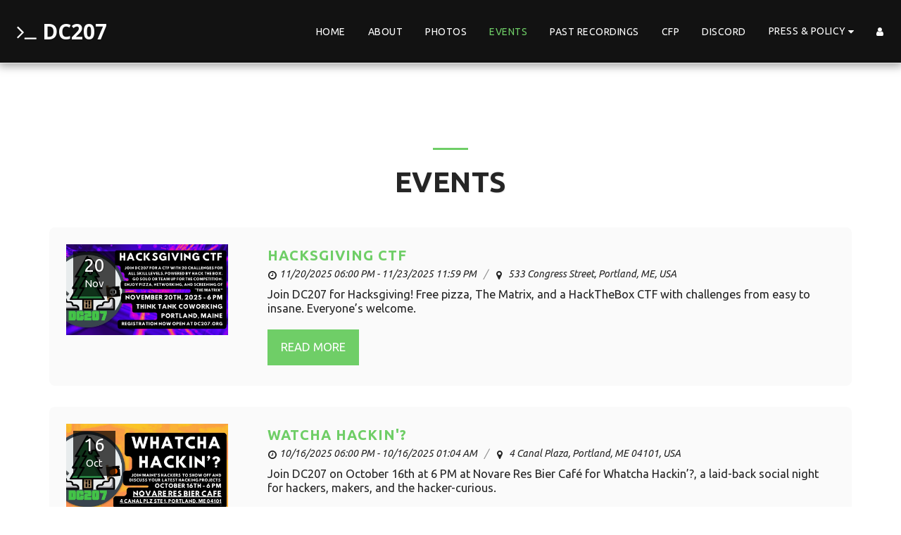

--- FILE ---
content_type: text/html;charset=UTF-8
request_url: https://www.dc207.org/events
body_size: 30059
content:
<!DOCTYPE html><html dir="ltr" lang="en" class=" inside_page inside_page_header_design s_layout1"><head><meta http-equiv="X-UA-Compatible" content="IE=edge"><meta name="viewport" content="width=device-width, initial-scale=1"><meta charset="utf-8"><meta name="format-detection" content="telephone=no"><link rel="dns-prefetch preconnect" href="https://cdn-cms.f-static.com" crossorigin="anonymous"/><link rel="dns-prefetch preconnect" href="https://fonts.gstatic.com" crossorigin="anonymous"/><link rel="dns-prefetch preconnect" href="https://cdn-cms.f-static.net" crossorigin="anonymous"/><link rel="dns-prefetch preconnect" href="https://images.cdn-files-a.com" crossorigin="anonymous"/><link rel="dns-prefetch preconnect" href="https://static.s123-cdn-network-a.com" crossorigin="anonymous"/><link rel="dns-prefetch preconnect" href="https://cdn-cms-s-8-4.f-static.net" crossorigin="anonymous"/><!-- Favicon --><link rel="shortcut icon" href="https://images.cdn-files-a.com/uploads/2668105/400_5e2db73e27bf5.png?aspect_ratio=1:1&width=48&format=png" type="image/x-icon"><link rel="icon" href="https://images.cdn-files-a.com/uploads/2668105/400_5e2db73e27bf5.png?aspect_ratio=1:1&width=48&format=png" type="image/x-icon"><link rel="manifest" href="https://cdn-cms-s-8-4.f-static.net/versions/2/css/manifest.json?w=&orderScreen=&websiteID=2668105&onlyContent=&tranW=&v=css_y239_60473399&wd=www.dc207.org"><!-- Status Bar --><meta name="apple-mobile-web-app-status-bar-style" content="default"><!-- 152px icon --><link rel="apple-touch-icon" sizes="152x152" href="https://images.cdn-files-a.com/uploads/2668105/800_5e2db73e27bf5.png?aspect_ratio=1:1&width=152&format=png"><!-- 180px icon --><link rel="apple-touch-icon" sizes="180x180" href="https://images.cdn-files-a.com/uploads/2668105/800_5e2db73e27bf5.png?aspect_ratio=1:1&width=180&format=png"><!-- 167px icon --><link rel="apple-touch-icon" sizes="167x167" href="https://images.cdn-files-a.com/uploads/2668105/800_5e2db73e27bf5.png?aspect_ratio=1:1&width=167&format=png"><!-- Mobile Browser Address Bar Color --><meta name="theme-color" content="#6fce67"><!-- Regular Meta Info --><title class="s123-js-pjax">Events - DC207</title><meta name="description" content="Events - DC207" class="s123-js-pjax"><meta name="keywords" content="Maine, Hacking, Hackers, 2600, Portland," class="s123-js-pjax"><link rel="canonical" href="https://www.dc207.org/events" class="s123-js-pjax"/><style>/* vietnamese */
@font-face {
  font-family: 'Chivo';
  font-style: italic;
  font-weight: 400;
  font-display: swap;
  src: url(https://fonts.gstatic.com/s/chivo/v21/va9G4kzIxd1KFrBtce5flYLMSTfHdQ.woff2) format('woff2');
  unicode-range: U+0102-0103, U+0110-0111, U+0128-0129, U+0168-0169, U+01A0-01A1, U+01AF-01B0, U+0300-0301, U+0303-0304, U+0308-0309, U+0323, U+0329, U+1EA0-1EF9, U+20AB;
}
/* latin-ext */
@font-face {
  font-family: 'Chivo';
  font-style: italic;
  font-weight: 400;
  font-display: swap;
  src: url(https://fonts.gstatic.com/s/chivo/v21/va9G4kzIxd1KFrBtce9flYLMSTfHdQ.woff2) format('woff2');
  unicode-range: U+0100-02BA, U+02BD-02C5, U+02C7-02CC, U+02CE-02D7, U+02DD-02FF, U+0304, U+0308, U+0329, U+1D00-1DBF, U+1E00-1E9F, U+1EF2-1EFF, U+2020, U+20A0-20AB, U+20AD-20C0, U+2113, U+2C60-2C7F, U+A720-A7FF;
}
/* latin */
@font-face {
  font-family: 'Chivo';
  font-style: italic;
  font-weight: 400;
  font-display: swap;
  src: url(https://fonts.gstatic.com/s/chivo/v21/va9G4kzIxd1KFrBtceFflYLMSTc.woff2) format('woff2');
  unicode-range: U+0000-00FF, U+0131, U+0152-0153, U+02BB-02BC, U+02C6, U+02DA, U+02DC, U+0304, U+0308, U+0329, U+2000-206F, U+20AC, U+2122, U+2191, U+2193, U+2212, U+2215, U+FEFF, U+FFFD;
}
/* vietnamese */
@font-face {
  font-family: 'Chivo';
  font-style: italic;
  font-weight: 700;
  font-display: swap;
  src: url(https://fonts.gstatic.com/s/chivo/v21/va9G4kzIxd1KFrBtce5flYLMSTfHdQ.woff2) format('woff2');
  unicode-range: U+0102-0103, U+0110-0111, U+0128-0129, U+0168-0169, U+01A0-01A1, U+01AF-01B0, U+0300-0301, U+0303-0304, U+0308-0309, U+0323, U+0329, U+1EA0-1EF9, U+20AB;
}
/* latin-ext */
@font-face {
  font-family: 'Chivo';
  font-style: italic;
  font-weight: 700;
  font-display: swap;
  src: url(https://fonts.gstatic.com/s/chivo/v21/va9G4kzIxd1KFrBtce9flYLMSTfHdQ.woff2) format('woff2');
  unicode-range: U+0100-02BA, U+02BD-02C5, U+02C7-02CC, U+02CE-02D7, U+02DD-02FF, U+0304, U+0308, U+0329, U+1D00-1DBF, U+1E00-1E9F, U+1EF2-1EFF, U+2020, U+20A0-20AB, U+20AD-20C0, U+2113, U+2C60-2C7F, U+A720-A7FF;
}
/* latin */
@font-face {
  font-family: 'Chivo';
  font-style: italic;
  font-weight: 700;
  font-display: swap;
  src: url(https://fonts.gstatic.com/s/chivo/v21/va9G4kzIxd1KFrBtceFflYLMSTc.woff2) format('woff2');
  unicode-range: U+0000-00FF, U+0131, U+0152-0153, U+02BB-02BC, U+02C6, U+02DA, U+02DC, U+0304, U+0308, U+0329, U+2000-206F, U+20AC, U+2122, U+2191, U+2193, U+2212, U+2215, U+FEFF, U+FFFD;
}
/* vietnamese */
@font-face {
  font-family: 'Chivo';
  font-style: normal;
  font-weight: 400;
  font-display: swap;
  src: url(https://fonts.gstatic.com/s/chivo/v21/va9I4kzIxd1KFrBnQeNVkqDOeTY.woff2) format('woff2');
  unicode-range: U+0102-0103, U+0110-0111, U+0128-0129, U+0168-0169, U+01A0-01A1, U+01AF-01B0, U+0300-0301, U+0303-0304, U+0308-0309, U+0323, U+0329, U+1EA0-1EF9, U+20AB;
}
/* latin-ext */
@font-face {
  font-family: 'Chivo';
  font-style: normal;
  font-weight: 400;
  font-display: swap;
  src: url(https://fonts.gstatic.com/s/chivo/v21/va9I4kzIxd1KFrBmQeNVkqDOeTY.woff2) format('woff2');
  unicode-range: U+0100-02BA, U+02BD-02C5, U+02C7-02CC, U+02CE-02D7, U+02DD-02FF, U+0304, U+0308, U+0329, U+1D00-1DBF, U+1E00-1E9F, U+1EF2-1EFF, U+2020, U+20A0-20AB, U+20AD-20C0, U+2113, U+2C60-2C7F, U+A720-A7FF;
}
/* latin */
@font-face {
  font-family: 'Chivo';
  font-style: normal;
  font-weight: 400;
  font-display: swap;
  src: url(https://fonts.gstatic.com/s/chivo/v21/va9I4kzIxd1KFrBoQeNVkqDO.woff2) format('woff2');
  unicode-range: U+0000-00FF, U+0131, U+0152-0153, U+02BB-02BC, U+02C6, U+02DA, U+02DC, U+0304, U+0308, U+0329, U+2000-206F, U+20AC, U+2122, U+2191, U+2193, U+2212, U+2215, U+FEFF, U+FFFD;
}
/* vietnamese */
@font-face {
  font-family: 'Chivo';
  font-style: normal;
  font-weight: 700;
  font-display: swap;
  src: url(https://fonts.gstatic.com/s/chivo/v21/va9I4kzIxd1KFrBnQeNVkqDOeTY.woff2) format('woff2');
  unicode-range: U+0102-0103, U+0110-0111, U+0128-0129, U+0168-0169, U+01A0-01A1, U+01AF-01B0, U+0300-0301, U+0303-0304, U+0308-0309, U+0323, U+0329, U+1EA0-1EF9, U+20AB;
}
/* latin-ext */
@font-face {
  font-family: 'Chivo';
  font-style: normal;
  font-weight: 700;
  font-display: swap;
  src: url(https://fonts.gstatic.com/s/chivo/v21/va9I4kzIxd1KFrBmQeNVkqDOeTY.woff2) format('woff2');
  unicode-range: U+0100-02BA, U+02BD-02C5, U+02C7-02CC, U+02CE-02D7, U+02DD-02FF, U+0304, U+0308, U+0329, U+1D00-1DBF, U+1E00-1E9F, U+1EF2-1EFF, U+2020, U+20A0-20AB, U+20AD-20C0, U+2113, U+2C60-2C7F, U+A720-A7FF;
}
/* latin */
@font-face {
  font-family: 'Chivo';
  font-style: normal;
  font-weight: 700;
  font-display: swap;
  src: url(https://fonts.gstatic.com/s/chivo/v21/va9I4kzIxd1KFrBoQeNVkqDO.woff2) format('woff2');
  unicode-range: U+0000-00FF, U+0131, U+0152-0153, U+02BB-02BC, U+02C6, U+02DA, U+02DC, U+0304, U+0308, U+0329, U+2000-206F, U+20AC, U+2122, U+2191, U+2193, U+2212, U+2215, U+FEFF, U+FFFD;
}
/* cyrillic-ext */
@font-face {
  font-family: 'Open Sans';
  font-style: italic;
  font-weight: 400;
  font-stretch: 100%;
  font-display: swap;
  src: url(https://fonts.gstatic.com/s/opensans/v44/memtYaGs126MiZpBA-UFUIcVXSCEkx2cmqvXlWqWtE6FxZCJgvAQ.woff2) format('woff2');
  unicode-range: U+0460-052F, U+1C80-1C8A, U+20B4, U+2DE0-2DFF, U+A640-A69F, U+FE2E-FE2F;
}
/* cyrillic */
@font-face {
  font-family: 'Open Sans';
  font-style: italic;
  font-weight: 400;
  font-stretch: 100%;
  font-display: swap;
  src: url(https://fonts.gstatic.com/s/opensans/v44/memtYaGs126MiZpBA-UFUIcVXSCEkx2cmqvXlWqWvU6FxZCJgvAQ.woff2) format('woff2');
  unicode-range: U+0301, U+0400-045F, U+0490-0491, U+04B0-04B1, U+2116;
}
/* greek-ext */
@font-face {
  font-family: 'Open Sans';
  font-style: italic;
  font-weight: 400;
  font-stretch: 100%;
  font-display: swap;
  src: url(https://fonts.gstatic.com/s/opensans/v44/memtYaGs126MiZpBA-UFUIcVXSCEkx2cmqvXlWqWtU6FxZCJgvAQ.woff2) format('woff2');
  unicode-range: U+1F00-1FFF;
}
/* greek */
@font-face {
  font-family: 'Open Sans';
  font-style: italic;
  font-weight: 400;
  font-stretch: 100%;
  font-display: swap;
  src: url(https://fonts.gstatic.com/s/opensans/v44/memtYaGs126MiZpBA-UFUIcVXSCEkx2cmqvXlWqWuk6FxZCJgvAQ.woff2) format('woff2');
  unicode-range: U+0370-0377, U+037A-037F, U+0384-038A, U+038C, U+038E-03A1, U+03A3-03FF;
}
/* hebrew */
@font-face {
  font-family: 'Open Sans';
  font-style: italic;
  font-weight: 400;
  font-stretch: 100%;
  font-display: swap;
  src: url(https://fonts.gstatic.com/s/opensans/v44/memtYaGs126MiZpBA-UFUIcVXSCEkx2cmqvXlWqWu06FxZCJgvAQ.woff2) format('woff2');
  unicode-range: U+0307-0308, U+0590-05FF, U+200C-2010, U+20AA, U+25CC, U+FB1D-FB4F;
}
/* math */
@font-face {
  font-family: 'Open Sans';
  font-style: italic;
  font-weight: 400;
  font-stretch: 100%;
  font-display: swap;
  src: url(https://fonts.gstatic.com/s/opensans/v44/memtYaGs126MiZpBA-UFUIcVXSCEkx2cmqvXlWqWxU6FxZCJgvAQ.woff2) format('woff2');
  unicode-range: U+0302-0303, U+0305, U+0307-0308, U+0310, U+0312, U+0315, U+031A, U+0326-0327, U+032C, U+032F-0330, U+0332-0333, U+0338, U+033A, U+0346, U+034D, U+0391-03A1, U+03A3-03A9, U+03B1-03C9, U+03D1, U+03D5-03D6, U+03F0-03F1, U+03F4-03F5, U+2016-2017, U+2034-2038, U+203C, U+2040, U+2043, U+2047, U+2050, U+2057, U+205F, U+2070-2071, U+2074-208E, U+2090-209C, U+20D0-20DC, U+20E1, U+20E5-20EF, U+2100-2112, U+2114-2115, U+2117-2121, U+2123-214F, U+2190, U+2192, U+2194-21AE, U+21B0-21E5, U+21F1-21F2, U+21F4-2211, U+2213-2214, U+2216-22FF, U+2308-230B, U+2310, U+2319, U+231C-2321, U+2336-237A, U+237C, U+2395, U+239B-23B7, U+23D0, U+23DC-23E1, U+2474-2475, U+25AF, U+25B3, U+25B7, U+25BD, U+25C1, U+25CA, U+25CC, U+25FB, U+266D-266F, U+27C0-27FF, U+2900-2AFF, U+2B0E-2B11, U+2B30-2B4C, U+2BFE, U+3030, U+FF5B, U+FF5D, U+1D400-1D7FF, U+1EE00-1EEFF;
}
/* symbols */
@font-face {
  font-family: 'Open Sans';
  font-style: italic;
  font-weight: 400;
  font-stretch: 100%;
  font-display: swap;
  src: url(https://fonts.gstatic.com/s/opensans/v44/memtYaGs126MiZpBA-UFUIcVXSCEkx2cmqvXlWqW106FxZCJgvAQ.woff2) format('woff2');
  unicode-range: U+0001-000C, U+000E-001F, U+007F-009F, U+20DD-20E0, U+20E2-20E4, U+2150-218F, U+2190, U+2192, U+2194-2199, U+21AF, U+21E6-21F0, U+21F3, U+2218-2219, U+2299, U+22C4-22C6, U+2300-243F, U+2440-244A, U+2460-24FF, U+25A0-27BF, U+2800-28FF, U+2921-2922, U+2981, U+29BF, U+29EB, U+2B00-2BFF, U+4DC0-4DFF, U+FFF9-FFFB, U+10140-1018E, U+10190-1019C, U+101A0, U+101D0-101FD, U+102E0-102FB, U+10E60-10E7E, U+1D2C0-1D2D3, U+1D2E0-1D37F, U+1F000-1F0FF, U+1F100-1F1AD, U+1F1E6-1F1FF, U+1F30D-1F30F, U+1F315, U+1F31C, U+1F31E, U+1F320-1F32C, U+1F336, U+1F378, U+1F37D, U+1F382, U+1F393-1F39F, U+1F3A7-1F3A8, U+1F3AC-1F3AF, U+1F3C2, U+1F3C4-1F3C6, U+1F3CA-1F3CE, U+1F3D4-1F3E0, U+1F3ED, U+1F3F1-1F3F3, U+1F3F5-1F3F7, U+1F408, U+1F415, U+1F41F, U+1F426, U+1F43F, U+1F441-1F442, U+1F444, U+1F446-1F449, U+1F44C-1F44E, U+1F453, U+1F46A, U+1F47D, U+1F4A3, U+1F4B0, U+1F4B3, U+1F4B9, U+1F4BB, U+1F4BF, U+1F4C8-1F4CB, U+1F4D6, U+1F4DA, U+1F4DF, U+1F4E3-1F4E6, U+1F4EA-1F4ED, U+1F4F7, U+1F4F9-1F4FB, U+1F4FD-1F4FE, U+1F503, U+1F507-1F50B, U+1F50D, U+1F512-1F513, U+1F53E-1F54A, U+1F54F-1F5FA, U+1F610, U+1F650-1F67F, U+1F687, U+1F68D, U+1F691, U+1F694, U+1F698, U+1F6AD, U+1F6B2, U+1F6B9-1F6BA, U+1F6BC, U+1F6C6-1F6CF, U+1F6D3-1F6D7, U+1F6E0-1F6EA, U+1F6F0-1F6F3, U+1F6F7-1F6FC, U+1F700-1F7FF, U+1F800-1F80B, U+1F810-1F847, U+1F850-1F859, U+1F860-1F887, U+1F890-1F8AD, U+1F8B0-1F8BB, U+1F8C0-1F8C1, U+1F900-1F90B, U+1F93B, U+1F946, U+1F984, U+1F996, U+1F9E9, U+1FA00-1FA6F, U+1FA70-1FA7C, U+1FA80-1FA89, U+1FA8F-1FAC6, U+1FACE-1FADC, U+1FADF-1FAE9, U+1FAF0-1FAF8, U+1FB00-1FBFF;
}
/* vietnamese */
@font-face {
  font-family: 'Open Sans';
  font-style: italic;
  font-weight: 400;
  font-stretch: 100%;
  font-display: swap;
  src: url(https://fonts.gstatic.com/s/opensans/v44/memtYaGs126MiZpBA-UFUIcVXSCEkx2cmqvXlWqWtk6FxZCJgvAQ.woff2) format('woff2');
  unicode-range: U+0102-0103, U+0110-0111, U+0128-0129, U+0168-0169, U+01A0-01A1, U+01AF-01B0, U+0300-0301, U+0303-0304, U+0308-0309, U+0323, U+0329, U+1EA0-1EF9, U+20AB;
}
/* latin-ext */
@font-face {
  font-family: 'Open Sans';
  font-style: italic;
  font-weight: 400;
  font-stretch: 100%;
  font-display: swap;
  src: url(https://fonts.gstatic.com/s/opensans/v44/memtYaGs126MiZpBA-UFUIcVXSCEkx2cmqvXlWqWt06FxZCJgvAQ.woff2) format('woff2');
  unicode-range: U+0100-02BA, U+02BD-02C5, U+02C7-02CC, U+02CE-02D7, U+02DD-02FF, U+0304, U+0308, U+0329, U+1D00-1DBF, U+1E00-1E9F, U+1EF2-1EFF, U+2020, U+20A0-20AB, U+20AD-20C0, U+2113, U+2C60-2C7F, U+A720-A7FF;
}
/* latin */
@font-face {
  font-family: 'Open Sans';
  font-style: italic;
  font-weight: 400;
  font-stretch: 100%;
  font-display: swap;
  src: url(https://fonts.gstatic.com/s/opensans/v44/memtYaGs126MiZpBA-UFUIcVXSCEkx2cmqvXlWqWuU6FxZCJgg.woff2) format('woff2');
  unicode-range: U+0000-00FF, U+0131, U+0152-0153, U+02BB-02BC, U+02C6, U+02DA, U+02DC, U+0304, U+0308, U+0329, U+2000-206F, U+20AC, U+2122, U+2191, U+2193, U+2212, U+2215, U+FEFF, U+FFFD;
}
/* cyrillic-ext */
@font-face {
  font-family: 'Open Sans';
  font-style: italic;
  font-weight: 700;
  font-stretch: 100%;
  font-display: swap;
  src: url(https://fonts.gstatic.com/s/opensans/v44/memtYaGs126MiZpBA-UFUIcVXSCEkx2cmqvXlWqWtE6FxZCJgvAQ.woff2) format('woff2');
  unicode-range: U+0460-052F, U+1C80-1C8A, U+20B4, U+2DE0-2DFF, U+A640-A69F, U+FE2E-FE2F;
}
/* cyrillic */
@font-face {
  font-family: 'Open Sans';
  font-style: italic;
  font-weight: 700;
  font-stretch: 100%;
  font-display: swap;
  src: url(https://fonts.gstatic.com/s/opensans/v44/memtYaGs126MiZpBA-UFUIcVXSCEkx2cmqvXlWqWvU6FxZCJgvAQ.woff2) format('woff2');
  unicode-range: U+0301, U+0400-045F, U+0490-0491, U+04B0-04B1, U+2116;
}
/* greek-ext */
@font-face {
  font-family: 'Open Sans';
  font-style: italic;
  font-weight: 700;
  font-stretch: 100%;
  font-display: swap;
  src: url(https://fonts.gstatic.com/s/opensans/v44/memtYaGs126MiZpBA-UFUIcVXSCEkx2cmqvXlWqWtU6FxZCJgvAQ.woff2) format('woff2');
  unicode-range: U+1F00-1FFF;
}
/* greek */
@font-face {
  font-family: 'Open Sans';
  font-style: italic;
  font-weight: 700;
  font-stretch: 100%;
  font-display: swap;
  src: url(https://fonts.gstatic.com/s/opensans/v44/memtYaGs126MiZpBA-UFUIcVXSCEkx2cmqvXlWqWuk6FxZCJgvAQ.woff2) format('woff2');
  unicode-range: U+0370-0377, U+037A-037F, U+0384-038A, U+038C, U+038E-03A1, U+03A3-03FF;
}
/* hebrew */
@font-face {
  font-family: 'Open Sans';
  font-style: italic;
  font-weight: 700;
  font-stretch: 100%;
  font-display: swap;
  src: url(https://fonts.gstatic.com/s/opensans/v44/memtYaGs126MiZpBA-UFUIcVXSCEkx2cmqvXlWqWu06FxZCJgvAQ.woff2) format('woff2');
  unicode-range: U+0307-0308, U+0590-05FF, U+200C-2010, U+20AA, U+25CC, U+FB1D-FB4F;
}
/* math */
@font-face {
  font-family: 'Open Sans';
  font-style: italic;
  font-weight: 700;
  font-stretch: 100%;
  font-display: swap;
  src: url(https://fonts.gstatic.com/s/opensans/v44/memtYaGs126MiZpBA-UFUIcVXSCEkx2cmqvXlWqWxU6FxZCJgvAQ.woff2) format('woff2');
  unicode-range: U+0302-0303, U+0305, U+0307-0308, U+0310, U+0312, U+0315, U+031A, U+0326-0327, U+032C, U+032F-0330, U+0332-0333, U+0338, U+033A, U+0346, U+034D, U+0391-03A1, U+03A3-03A9, U+03B1-03C9, U+03D1, U+03D5-03D6, U+03F0-03F1, U+03F4-03F5, U+2016-2017, U+2034-2038, U+203C, U+2040, U+2043, U+2047, U+2050, U+2057, U+205F, U+2070-2071, U+2074-208E, U+2090-209C, U+20D0-20DC, U+20E1, U+20E5-20EF, U+2100-2112, U+2114-2115, U+2117-2121, U+2123-214F, U+2190, U+2192, U+2194-21AE, U+21B0-21E5, U+21F1-21F2, U+21F4-2211, U+2213-2214, U+2216-22FF, U+2308-230B, U+2310, U+2319, U+231C-2321, U+2336-237A, U+237C, U+2395, U+239B-23B7, U+23D0, U+23DC-23E1, U+2474-2475, U+25AF, U+25B3, U+25B7, U+25BD, U+25C1, U+25CA, U+25CC, U+25FB, U+266D-266F, U+27C0-27FF, U+2900-2AFF, U+2B0E-2B11, U+2B30-2B4C, U+2BFE, U+3030, U+FF5B, U+FF5D, U+1D400-1D7FF, U+1EE00-1EEFF;
}
/* symbols */
@font-face {
  font-family: 'Open Sans';
  font-style: italic;
  font-weight: 700;
  font-stretch: 100%;
  font-display: swap;
  src: url(https://fonts.gstatic.com/s/opensans/v44/memtYaGs126MiZpBA-UFUIcVXSCEkx2cmqvXlWqW106FxZCJgvAQ.woff2) format('woff2');
  unicode-range: U+0001-000C, U+000E-001F, U+007F-009F, U+20DD-20E0, U+20E2-20E4, U+2150-218F, U+2190, U+2192, U+2194-2199, U+21AF, U+21E6-21F0, U+21F3, U+2218-2219, U+2299, U+22C4-22C6, U+2300-243F, U+2440-244A, U+2460-24FF, U+25A0-27BF, U+2800-28FF, U+2921-2922, U+2981, U+29BF, U+29EB, U+2B00-2BFF, U+4DC0-4DFF, U+FFF9-FFFB, U+10140-1018E, U+10190-1019C, U+101A0, U+101D0-101FD, U+102E0-102FB, U+10E60-10E7E, U+1D2C0-1D2D3, U+1D2E0-1D37F, U+1F000-1F0FF, U+1F100-1F1AD, U+1F1E6-1F1FF, U+1F30D-1F30F, U+1F315, U+1F31C, U+1F31E, U+1F320-1F32C, U+1F336, U+1F378, U+1F37D, U+1F382, U+1F393-1F39F, U+1F3A7-1F3A8, U+1F3AC-1F3AF, U+1F3C2, U+1F3C4-1F3C6, U+1F3CA-1F3CE, U+1F3D4-1F3E0, U+1F3ED, U+1F3F1-1F3F3, U+1F3F5-1F3F7, U+1F408, U+1F415, U+1F41F, U+1F426, U+1F43F, U+1F441-1F442, U+1F444, U+1F446-1F449, U+1F44C-1F44E, U+1F453, U+1F46A, U+1F47D, U+1F4A3, U+1F4B0, U+1F4B3, U+1F4B9, U+1F4BB, U+1F4BF, U+1F4C8-1F4CB, U+1F4D6, U+1F4DA, U+1F4DF, U+1F4E3-1F4E6, U+1F4EA-1F4ED, U+1F4F7, U+1F4F9-1F4FB, U+1F4FD-1F4FE, U+1F503, U+1F507-1F50B, U+1F50D, U+1F512-1F513, U+1F53E-1F54A, U+1F54F-1F5FA, U+1F610, U+1F650-1F67F, U+1F687, U+1F68D, U+1F691, U+1F694, U+1F698, U+1F6AD, U+1F6B2, U+1F6B9-1F6BA, U+1F6BC, U+1F6C6-1F6CF, U+1F6D3-1F6D7, U+1F6E0-1F6EA, U+1F6F0-1F6F3, U+1F6F7-1F6FC, U+1F700-1F7FF, U+1F800-1F80B, U+1F810-1F847, U+1F850-1F859, U+1F860-1F887, U+1F890-1F8AD, U+1F8B0-1F8BB, U+1F8C0-1F8C1, U+1F900-1F90B, U+1F93B, U+1F946, U+1F984, U+1F996, U+1F9E9, U+1FA00-1FA6F, U+1FA70-1FA7C, U+1FA80-1FA89, U+1FA8F-1FAC6, U+1FACE-1FADC, U+1FADF-1FAE9, U+1FAF0-1FAF8, U+1FB00-1FBFF;
}
/* vietnamese */
@font-face {
  font-family: 'Open Sans';
  font-style: italic;
  font-weight: 700;
  font-stretch: 100%;
  font-display: swap;
  src: url(https://fonts.gstatic.com/s/opensans/v44/memtYaGs126MiZpBA-UFUIcVXSCEkx2cmqvXlWqWtk6FxZCJgvAQ.woff2) format('woff2');
  unicode-range: U+0102-0103, U+0110-0111, U+0128-0129, U+0168-0169, U+01A0-01A1, U+01AF-01B0, U+0300-0301, U+0303-0304, U+0308-0309, U+0323, U+0329, U+1EA0-1EF9, U+20AB;
}
/* latin-ext */
@font-face {
  font-family: 'Open Sans';
  font-style: italic;
  font-weight: 700;
  font-stretch: 100%;
  font-display: swap;
  src: url(https://fonts.gstatic.com/s/opensans/v44/memtYaGs126MiZpBA-UFUIcVXSCEkx2cmqvXlWqWt06FxZCJgvAQ.woff2) format('woff2');
  unicode-range: U+0100-02BA, U+02BD-02C5, U+02C7-02CC, U+02CE-02D7, U+02DD-02FF, U+0304, U+0308, U+0329, U+1D00-1DBF, U+1E00-1E9F, U+1EF2-1EFF, U+2020, U+20A0-20AB, U+20AD-20C0, U+2113, U+2C60-2C7F, U+A720-A7FF;
}
/* latin */
@font-face {
  font-family: 'Open Sans';
  font-style: italic;
  font-weight: 700;
  font-stretch: 100%;
  font-display: swap;
  src: url(https://fonts.gstatic.com/s/opensans/v44/memtYaGs126MiZpBA-UFUIcVXSCEkx2cmqvXlWqWuU6FxZCJgg.woff2) format('woff2');
  unicode-range: U+0000-00FF, U+0131, U+0152-0153, U+02BB-02BC, U+02C6, U+02DA, U+02DC, U+0304, U+0308, U+0329, U+2000-206F, U+20AC, U+2122, U+2191, U+2193, U+2212, U+2215, U+FEFF, U+FFFD;
}
/* cyrillic-ext */
@font-face {
  font-family: 'Open Sans';
  font-style: normal;
  font-weight: 400;
  font-stretch: 100%;
  font-display: swap;
  src: url(https://fonts.gstatic.com/s/opensans/v44/memvYaGs126MiZpBA-UvWbX2vVnXBbObj2OVTSKmu0SC55K5gw.woff2) format('woff2');
  unicode-range: U+0460-052F, U+1C80-1C8A, U+20B4, U+2DE0-2DFF, U+A640-A69F, U+FE2E-FE2F;
}
/* cyrillic */
@font-face {
  font-family: 'Open Sans';
  font-style: normal;
  font-weight: 400;
  font-stretch: 100%;
  font-display: swap;
  src: url(https://fonts.gstatic.com/s/opensans/v44/memvYaGs126MiZpBA-UvWbX2vVnXBbObj2OVTSumu0SC55K5gw.woff2) format('woff2');
  unicode-range: U+0301, U+0400-045F, U+0490-0491, U+04B0-04B1, U+2116;
}
/* greek-ext */
@font-face {
  font-family: 'Open Sans';
  font-style: normal;
  font-weight: 400;
  font-stretch: 100%;
  font-display: swap;
  src: url(https://fonts.gstatic.com/s/opensans/v44/memvYaGs126MiZpBA-UvWbX2vVnXBbObj2OVTSOmu0SC55K5gw.woff2) format('woff2');
  unicode-range: U+1F00-1FFF;
}
/* greek */
@font-face {
  font-family: 'Open Sans';
  font-style: normal;
  font-weight: 400;
  font-stretch: 100%;
  font-display: swap;
  src: url(https://fonts.gstatic.com/s/opensans/v44/memvYaGs126MiZpBA-UvWbX2vVnXBbObj2OVTSymu0SC55K5gw.woff2) format('woff2');
  unicode-range: U+0370-0377, U+037A-037F, U+0384-038A, U+038C, U+038E-03A1, U+03A3-03FF;
}
/* hebrew */
@font-face {
  font-family: 'Open Sans';
  font-style: normal;
  font-weight: 400;
  font-stretch: 100%;
  font-display: swap;
  src: url(https://fonts.gstatic.com/s/opensans/v44/memvYaGs126MiZpBA-UvWbX2vVnXBbObj2OVTS2mu0SC55K5gw.woff2) format('woff2');
  unicode-range: U+0307-0308, U+0590-05FF, U+200C-2010, U+20AA, U+25CC, U+FB1D-FB4F;
}
/* math */
@font-face {
  font-family: 'Open Sans';
  font-style: normal;
  font-weight: 400;
  font-stretch: 100%;
  font-display: swap;
  src: url(https://fonts.gstatic.com/s/opensans/v44/memvYaGs126MiZpBA-UvWbX2vVnXBbObj2OVTVOmu0SC55K5gw.woff2) format('woff2');
  unicode-range: U+0302-0303, U+0305, U+0307-0308, U+0310, U+0312, U+0315, U+031A, U+0326-0327, U+032C, U+032F-0330, U+0332-0333, U+0338, U+033A, U+0346, U+034D, U+0391-03A1, U+03A3-03A9, U+03B1-03C9, U+03D1, U+03D5-03D6, U+03F0-03F1, U+03F4-03F5, U+2016-2017, U+2034-2038, U+203C, U+2040, U+2043, U+2047, U+2050, U+2057, U+205F, U+2070-2071, U+2074-208E, U+2090-209C, U+20D0-20DC, U+20E1, U+20E5-20EF, U+2100-2112, U+2114-2115, U+2117-2121, U+2123-214F, U+2190, U+2192, U+2194-21AE, U+21B0-21E5, U+21F1-21F2, U+21F4-2211, U+2213-2214, U+2216-22FF, U+2308-230B, U+2310, U+2319, U+231C-2321, U+2336-237A, U+237C, U+2395, U+239B-23B7, U+23D0, U+23DC-23E1, U+2474-2475, U+25AF, U+25B3, U+25B7, U+25BD, U+25C1, U+25CA, U+25CC, U+25FB, U+266D-266F, U+27C0-27FF, U+2900-2AFF, U+2B0E-2B11, U+2B30-2B4C, U+2BFE, U+3030, U+FF5B, U+FF5D, U+1D400-1D7FF, U+1EE00-1EEFF;
}
/* symbols */
@font-face {
  font-family: 'Open Sans';
  font-style: normal;
  font-weight: 400;
  font-stretch: 100%;
  font-display: swap;
  src: url(https://fonts.gstatic.com/s/opensans/v44/memvYaGs126MiZpBA-UvWbX2vVnXBbObj2OVTUGmu0SC55K5gw.woff2) format('woff2');
  unicode-range: U+0001-000C, U+000E-001F, U+007F-009F, U+20DD-20E0, U+20E2-20E4, U+2150-218F, U+2190, U+2192, U+2194-2199, U+21AF, U+21E6-21F0, U+21F3, U+2218-2219, U+2299, U+22C4-22C6, U+2300-243F, U+2440-244A, U+2460-24FF, U+25A0-27BF, U+2800-28FF, U+2921-2922, U+2981, U+29BF, U+29EB, U+2B00-2BFF, U+4DC0-4DFF, U+FFF9-FFFB, U+10140-1018E, U+10190-1019C, U+101A0, U+101D0-101FD, U+102E0-102FB, U+10E60-10E7E, U+1D2C0-1D2D3, U+1D2E0-1D37F, U+1F000-1F0FF, U+1F100-1F1AD, U+1F1E6-1F1FF, U+1F30D-1F30F, U+1F315, U+1F31C, U+1F31E, U+1F320-1F32C, U+1F336, U+1F378, U+1F37D, U+1F382, U+1F393-1F39F, U+1F3A7-1F3A8, U+1F3AC-1F3AF, U+1F3C2, U+1F3C4-1F3C6, U+1F3CA-1F3CE, U+1F3D4-1F3E0, U+1F3ED, U+1F3F1-1F3F3, U+1F3F5-1F3F7, U+1F408, U+1F415, U+1F41F, U+1F426, U+1F43F, U+1F441-1F442, U+1F444, U+1F446-1F449, U+1F44C-1F44E, U+1F453, U+1F46A, U+1F47D, U+1F4A3, U+1F4B0, U+1F4B3, U+1F4B9, U+1F4BB, U+1F4BF, U+1F4C8-1F4CB, U+1F4D6, U+1F4DA, U+1F4DF, U+1F4E3-1F4E6, U+1F4EA-1F4ED, U+1F4F7, U+1F4F9-1F4FB, U+1F4FD-1F4FE, U+1F503, U+1F507-1F50B, U+1F50D, U+1F512-1F513, U+1F53E-1F54A, U+1F54F-1F5FA, U+1F610, U+1F650-1F67F, U+1F687, U+1F68D, U+1F691, U+1F694, U+1F698, U+1F6AD, U+1F6B2, U+1F6B9-1F6BA, U+1F6BC, U+1F6C6-1F6CF, U+1F6D3-1F6D7, U+1F6E0-1F6EA, U+1F6F0-1F6F3, U+1F6F7-1F6FC, U+1F700-1F7FF, U+1F800-1F80B, U+1F810-1F847, U+1F850-1F859, U+1F860-1F887, U+1F890-1F8AD, U+1F8B0-1F8BB, U+1F8C0-1F8C1, U+1F900-1F90B, U+1F93B, U+1F946, U+1F984, U+1F996, U+1F9E9, U+1FA00-1FA6F, U+1FA70-1FA7C, U+1FA80-1FA89, U+1FA8F-1FAC6, U+1FACE-1FADC, U+1FADF-1FAE9, U+1FAF0-1FAF8, U+1FB00-1FBFF;
}
/* vietnamese */
@font-face {
  font-family: 'Open Sans';
  font-style: normal;
  font-weight: 400;
  font-stretch: 100%;
  font-display: swap;
  src: url(https://fonts.gstatic.com/s/opensans/v44/memvYaGs126MiZpBA-UvWbX2vVnXBbObj2OVTSCmu0SC55K5gw.woff2) format('woff2');
  unicode-range: U+0102-0103, U+0110-0111, U+0128-0129, U+0168-0169, U+01A0-01A1, U+01AF-01B0, U+0300-0301, U+0303-0304, U+0308-0309, U+0323, U+0329, U+1EA0-1EF9, U+20AB;
}
/* latin-ext */
@font-face {
  font-family: 'Open Sans';
  font-style: normal;
  font-weight: 400;
  font-stretch: 100%;
  font-display: swap;
  src: url(https://fonts.gstatic.com/s/opensans/v44/memvYaGs126MiZpBA-UvWbX2vVnXBbObj2OVTSGmu0SC55K5gw.woff2) format('woff2');
  unicode-range: U+0100-02BA, U+02BD-02C5, U+02C7-02CC, U+02CE-02D7, U+02DD-02FF, U+0304, U+0308, U+0329, U+1D00-1DBF, U+1E00-1E9F, U+1EF2-1EFF, U+2020, U+20A0-20AB, U+20AD-20C0, U+2113, U+2C60-2C7F, U+A720-A7FF;
}
/* latin */
@font-face {
  font-family: 'Open Sans';
  font-style: normal;
  font-weight: 400;
  font-stretch: 100%;
  font-display: swap;
  src: url(https://fonts.gstatic.com/s/opensans/v44/memvYaGs126MiZpBA-UvWbX2vVnXBbObj2OVTS-mu0SC55I.woff2) format('woff2');
  unicode-range: U+0000-00FF, U+0131, U+0152-0153, U+02BB-02BC, U+02C6, U+02DA, U+02DC, U+0304, U+0308, U+0329, U+2000-206F, U+20AC, U+2122, U+2191, U+2193, U+2212, U+2215, U+FEFF, U+FFFD;
}
/* cyrillic-ext */
@font-face {
  font-family: 'Open Sans';
  font-style: normal;
  font-weight: 700;
  font-stretch: 100%;
  font-display: swap;
  src: url(https://fonts.gstatic.com/s/opensans/v44/memvYaGs126MiZpBA-UvWbX2vVnXBbObj2OVTSKmu0SC55K5gw.woff2) format('woff2');
  unicode-range: U+0460-052F, U+1C80-1C8A, U+20B4, U+2DE0-2DFF, U+A640-A69F, U+FE2E-FE2F;
}
/* cyrillic */
@font-face {
  font-family: 'Open Sans';
  font-style: normal;
  font-weight: 700;
  font-stretch: 100%;
  font-display: swap;
  src: url(https://fonts.gstatic.com/s/opensans/v44/memvYaGs126MiZpBA-UvWbX2vVnXBbObj2OVTSumu0SC55K5gw.woff2) format('woff2');
  unicode-range: U+0301, U+0400-045F, U+0490-0491, U+04B0-04B1, U+2116;
}
/* greek-ext */
@font-face {
  font-family: 'Open Sans';
  font-style: normal;
  font-weight: 700;
  font-stretch: 100%;
  font-display: swap;
  src: url(https://fonts.gstatic.com/s/opensans/v44/memvYaGs126MiZpBA-UvWbX2vVnXBbObj2OVTSOmu0SC55K5gw.woff2) format('woff2');
  unicode-range: U+1F00-1FFF;
}
/* greek */
@font-face {
  font-family: 'Open Sans';
  font-style: normal;
  font-weight: 700;
  font-stretch: 100%;
  font-display: swap;
  src: url(https://fonts.gstatic.com/s/opensans/v44/memvYaGs126MiZpBA-UvWbX2vVnXBbObj2OVTSymu0SC55K5gw.woff2) format('woff2');
  unicode-range: U+0370-0377, U+037A-037F, U+0384-038A, U+038C, U+038E-03A1, U+03A3-03FF;
}
/* hebrew */
@font-face {
  font-family: 'Open Sans';
  font-style: normal;
  font-weight: 700;
  font-stretch: 100%;
  font-display: swap;
  src: url(https://fonts.gstatic.com/s/opensans/v44/memvYaGs126MiZpBA-UvWbX2vVnXBbObj2OVTS2mu0SC55K5gw.woff2) format('woff2');
  unicode-range: U+0307-0308, U+0590-05FF, U+200C-2010, U+20AA, U+25CC, U+FB1D-FB4F;
}
/* math */
@font-face {
  font-family: 'Open Sans';
  font-style: normal;
  font-weight: 700;
  font-stretch: 100%;
  font-display: swap;
  src: url(https://fonts.gstatic.com/s/opensans/v44/memvYaGs126MiZpBA-UvWbX2vVnXBbObj2OVTVOmu0SC55K5gw.woff2) format('woff2');
  unicode-range: U+0302-0303, U+0305, U+0307-0308, U+0310, U+0312, U+0315, U+031A, U+0326-0327, U+032C, U+032F-0330, U+0332-0333, U+0338, U+033A, U+0346, U+034D, U+0391-03A1, U+03A3-03A9, U+03B1-03C9, U+03D1, U+03D5-03D6, U+03F0-03F1, U+03F4-03F5, U+2016-2017, U+2034-2038, U+203C, U+2040, U+2043, U+2047, U+2050, U+2057, U+205F, U+2070-2071, U+2074-208E, U+2090-209C, U+20D0-20DC, U+20E1, U+20E5-20EF, U+2100-2112, U+2114-2115, U+2117-2121, U+2123-214F, U+2190, U+2192, U+2194-21AE, U+21B0-21E5, U+21F1-21F2, U+21F4-2211, U+2213-2214, U+2216-22FF, U+2308-230B, U+2310, U+2319, U+231C-2321, U+2336-237A, U+237C, U+2395, U+239B-23B7, U+23D0, U+23DC-23E1, U+2474-2475, U+25AF, U+25B3, U+25B7, U+25BD, U+25C1, U+25CA, U+25CC, U+25FB, U+266D-266F, U+27C0-27FF, U+2900-2AFF, U+2B0E-2B11, U+2B30-2B4C, U+2BFE, U+3030, U+FF5B, U+FF5D, U+1D400-1D7FF, U+1EE00-1EEFF;
}
/* symbols */
@font-face {
  font-family: 'Open Sans';
  font-style: normal;
  font-weight: 700;
  font-stretch: 100%;
  font-display: swap;
  src: url(https://fonts.gstatic.com/s/opensans/v44/memvYaGs126MiZpBA-UvWbX2vVnXBbObj2OVTUGmu0SC55K5gw.woff2) format('woff2');
  unicode-range: U+0001-000C, U+000E-001F, U+007F-009F, U+20DD-20E0, U+20E2-20E4, U+2150-218F, U+2190, U+2192, U+2194-2199, U+21AF, U+21E6-21F0, U+21F3, U+2218-2219, U+2299, U+22C4-22C6, U+2300-243F, U+2440-244A, U+2460-24FF, U+25A0-27BF, U+2800-28FF, U+2921-2922, U+2981, U+29BF, U+29EB, U+2B00-2BFF, U+4DC0-4DFF, U+FFF9-FFFB, U+10140-1018E, U+10190-1019C, U+101A0, U+101D0-101FD, U+102E0-102FB, U+10E60-10E7E, U+1D2C0-1D2D3, U+1D2E0-1D37F, U+1F000-1F0FF, U+1F100-1F1AD, U+1F1E6-1F1FF, U+1F30D-1F30F, U+1F315, U+1F31C, U+1F31E, U+1F320-1F32C, U+1F336, U+1F378, U+1F37D, U+1F382, U+1F393-1F39F, U+1F3A7-1F3A8, U+1F3AC-1F3AF, U+1F3C2, U+1F3C4-1F3C6, U+1F3CA-1F3CE, U+1F3D4-1F3E0, U+1F3ED, U+1F3F1-1F3F3, U+1F3F5-1F3F7, U+1F408, U+1F415, U+1F41F, U+1F426, U+1F43F, U+1F441-1F442, U+1F444, U+1F446-1F449, U+1F44C-1F44E, U+1F453, U+1F46A, U+1F47D, U+1F4A3, U+1F4B0, U+1F4B3, U+1F4B9, U+1F4BB, U+1F4BF, U+1F4C8-1F4CB, U+1F4D6, U+1F4DA, U+1F4DF, U+1F4E3-1F4E6, U+1F4EA-1F4ED, U+1F4F7, U+1F4F9-1F4FB, U+1F4FD-1F4FE, U+1F503, U+1F507-1F50B, U+1F50D, U+1F512-1F513, U+1F53E-1F54A, U+1F54F-1F5FA, U+1F610, U+1F650-1F67F, U+1F687, U+1F68D, U+1F691, U+1F694, U+1F698, U+1F6AD, U+1F6B2, U+1F6B9-1F6BA, U+1F6BC, U+1F6C6-1F6CF, U+1F6D3-1F6D7, U+1F6E0-1F6EA, U+1F6F0-1F6F3, U+1F6F7-1F6FC, U+1F700-1F7FF, U+1F800-1F80B, U+1F810-1F847, U+1F850-1F859, U+1F860-1F887, U+1F890-1F8AD, U+1F8B0-1F8BB, U+1F8C0-1F8C1, U+1F900-1F90B, U+1F93B, U+1F946, U+1F984, U+1F996, U+1F9E9, U+1FA00-1FA6F, U+1FA70-1FA7C, U+1FA80-1FA89, U+1FA8F-1FAC6, U+1FACE-1FADC, U+1FADF-1FAE9, U+1FAF0-1FAF8, U+1FB00-1FBFF;
}
/* vietnamese */
@font-face {
  font-family: 'Open Sans';
  font-style: normal;
  font-weight: 700;
  font-stretch: 100%;
  font-display: swap;
  src: url(https://fonts.gstatic.com/s/opensans/v44/memvYaGs126MiZpBA-UvWbX2vVnXBbObj2OVTSCmu0SC55K5gw.woff2) format('woff2');
  unicode-range: U+0102-0103, U+0110-0111, U+0128-0129, U+0168-0169, U+01A0-01A1, U+01AF-01B0, U+0300-0301, U+0303-0304, U+0308-0309, U+0323, U+0329, U+1EA0-1EF9, U+20AB;
}
/* latin-ext */
@font-face {
  font-family: 'Open Sans';
  font-style: normal;
  font-weight: 700;
  font-stretch: 100%;
  font-display: swap;
  src: url(https://fonts.gstatic.com/s/opensans/v44/memvYaGs126MiZpBA-UvWbX2vVnXBbObj2OVTSGmu0SC55K5gw.woff2) format('woff2');
  unicode-range: U+0100-02BA, U+02BD-02C5, U+02C7-02CC, U+02CE-02D7, U+02DD-02FF, U+0304, U+0308, U+0329, U+1D00-1DBF, U+1E00-1E9F, U+1EF2-1EFF, U+2020, U+20A0-20AB, U+20AD-20C0, U+2113, U+2C60-2C7F, U+A720-A7FF;
}
/* latin */
@font-face {
  font-family: 'Open Sans';
  font-style: normal;
  font-weight: 700;
  font-stretch: 100%;
  font-display: swap;
  src: url(https://fonts.gstatic.com/s/opensans/v44/memvYaGs126MiZpBA-UvWbX2vVnXBbObj2OVTS-mu0SC55I.woff2) format('woff2');
  unicode-range: U+0000-00FF, U+0131, U+0152-0153, U+02BB-02BC, U+02C6, U+02DA, U+02DC, U+0304, U+0308, U+0329, U+2000-206F, U+20AC, U+2122, U+2191, U+2193, U+2212, U+2215, U+FEFF, U+FFFD;
}
/* cyrillic-ext */
@font-face {
  font-family: 'Ubuntu';
  font-style: italic;
  font-weight: 400;
  font-display: swap;
  src: url(https://fonts.gstatic.com/s/ubuntu/v21/4iCu6KVjbNBYlgoKej75l0miFYxnu4w.woff2) format('woff2');
  unicode-range: U+0460-052F, U+1C80-1C8A, U+20B4, U+2DE0-2DFF, U+A640-A69F, U+FE2E-FE2F;
}
/* cyrillic */
@font-face {
  font-family: 'Ubuntu';
  font-style: italic;
  font-weight: 400;
  font-display: swap;
  src: url(https://fonts.gstatic.com/s/ubuntu/v21/4iCu6KVjbNBYlgoKej7wl0miFYxnu4w.woff2) format('woff2');
  unicode-range: U+0301, U+0400-045F, U+0490-0491, U+04B0-04B1, U+2116;
}
/* greek-ext */
@font-face {
  font-family: 'Ubuntu';
  font-style: italic;
  font-weight: 400;
  font-display: swap;
  src: url(https://fonts.gstatic.com/s/ubuntu/v21/4iCu6KVjbNBYlgoKej74l0miFYxnu4w.woff2) format('woff2');
  unicode-range: U+1F00-1FFF;
}
/* greek */
@font-face {
  font-family: 'Ubuntu';
  font-style: italic;
  font-weight: 400;
  font-display: swap;
  src: url(https://fonts.gstatic.com/s/ubuntu/v21/4iCu6KVjbNBYlgoKej73l0miFYxnu4w.woff2) format('woff2');
  unicode-range: U+0370-0377, U+037A-037F, U+0384-038A, U+038C, U+038E-03A1, U+03A3-03FF;
}
/* latin-ext */
@font-face {
  font-family: 'Ubuntu';
  font-style: italic;
  font-weight: 400;
  font-display: swap;
  src: url(https://fonts.gstatic.com/s/ubuntu/v21/4iCu6KVjbNBYlgoKej76l0miFYxnu4w.woff2) format('woff2');
  unicode-range: U+0100-02BA, U+02BD-02C5, U+02C7-02CC, U+02CE-02D7, U+02DD-02FF, U+0304, U+0308, U+0329, U+1D00-1DBF, U+1E00-1E9F, U+1EF2-1EFF, U+2020, U+20A0-20AB, U+20AD-20C0, U+2113, U+2C60-2C7F, U+A720-A7FF;
}
/* latin */
@font-face {
  font-family: 'Ubuntu';
  font-style: italic;
  font-weight: 400;
  font-display: swap;
  src: url(https://fonts.gstatic.com/s/ubuntu/v21/4iCu6KVjbNBYlgoKej70l0miFYxn.woff2) format('woff2');
  unicode-range: U+0000-00FF, U+0131, U+0152-0153, U+02BB-02BC, U+02C6, U+02DA, U+02DC, U+0304, U+0308, U+0329, U+2000-206F, U+20AC, U+2122, U+2191, U+2193, U+2212, U+2215, U+FEFF, U+FFFD;
}
/* cyrillic-ext */
@font-face {
  font-family: 'Ubuntu';
  font-style: italic;
  font-weight: 700;
  font-display: swap;
  src: url(https://fonts.gstatic.com/s/ubuntu/v21/4iCp6KVjbNBYlgoKejZPslyCN4FNgYUJ31U.woff2) format('woff2');
  unicode-range: U+0460-052F, U+1C80-1C8A, U+20B4, U+2DE0-2DFF, U+A640-A69F, U+FE2E-FE2F;
}
/* cyrillic */
@font-face {
  font-family: 'Ubuntu';
  font-style: italic;
  font-weight: 700;
  font-display: swap;
  src: url(https://fonts.gstatic.com/s/ubuntu/v21/4iCp6KVjbNBYlgoKejZPslyLN4FNgYUJ31U.woff2) format('woff2');
  unicode-range: U+0301, U+0400-045F, U+0490-0491, U+04B0-04B1, U+2116;
}
/* greek-ext */
@font-face {
  font-family: 'Ubuntu';
  font-style: italic;
  font-weight: 700;
  font-display: swap;
  src: url(https://fonts.gstatic.com/s/ubuntu/v21/4iCp6KVjbNBYlgoKejZPslyDN4FNgYUJ31U.woff2) format('woff2');
  unicode-range: U+1F00-1FFF;
}
/* greek */
@font-face {
  font-family: 'Ubuntu';
  font-style: italic;
  font-weight: 700;
  font-display: swap;
  src: url(https://fonts.gstatic.com/s/ubuntu/v21/4iCp6KVjbNBYlgoKejZPslyMN4FNgYUJ31U.woff2) format('woff2');
  unicode-range: U+0370-0377, U+037A-037F, U+0384-038A, U+038C, U+038E-03A1, U+03A3-03FF;
}
/* latin-ext */
@font-face {
  font-family: 'Ubuntu';
  font-style: italic;
  font-weight: 700;
  font-display: swap;
  src: url(https://fonts.gstatic.com/s/ubuntu/v21/4iCp6KVjbNBYlgoKejZPslyBN4FNgYUJ31U.woff2) format('woff2');
  unicode-range: U+0100-02BA, U+02BD-02C5, U+02C7-02CC, U+02CE-02D7, U+02DD-02FF, U+0304, U+0308, U+0329, U+1D00-1DBF, U+1E00-1E9F, U+1EF2-1EFF, U+2020, U+20A0-20AB, U+20AD-20C0, U+2113, U+2C60-2C7F, U+A720-A7FF;
}
/* latin */
@font-face {
  font-family: 'Ubuntu';
  font-style: italic;
  font-weight: 700;
  font-display: swap;
  src: url(https://fonts.gstatic.com/s/ubuntu/v21/4iCp6KVjbNBYlgoKejZPslyPN4FNgYUJ.woff2) format('woff2');
  unicode-range: U+0000-00FF, U+0131, U+0152-0153, U+02BB-02BC, U+02C6, U+02DA, U+02DC, U+0304, U+0308, U+0329, U+2000-206F, U+20AC, U+2122, U+2191, U+2193, U+2212, U+2215, U+FEFF, U+FFFD;
}
/* cyrillic-ext */
@font-face {
  font-family: 'Ubuntu';
  font-style: normal;
  font-weight: 400;
  font-display: swap;
  src: url(https://fonts.gstatic.com/s/ubuntu/v21/4iCs6KVjbNBYlgoKcg72nU6AF7xm.woff2) format('woff2');
  unicode-range: U+0460-052F, U+1C80-1C8A, U+20B4, U+2DE0-2DFF, U+A640-A69F, U+FE2E-FE2F;
}
/* cyrillic */
@font-face {
  font-family: 'Ubuntu';
  font-style: normal;
  font-weight: 400;
  font-display: swap;
  src: url(https://fonts.gstatic.com/s/ubuntu/v21/4iCs6KVjbNBYlgoKew72nU6AF7xm.woff2) format('woff2');
  unicode-range: U+0301, U+0400-045F, U+0490-0491, U+04B0-04B1, U+2116;
}
/* greek-ext */
@font-face {
  font-family: 'Ubuntu';
  font-style: normal;
  font-weight: 400;
  font-display: swap;
  src: url(https://fonts.gstatic.com/s/ubuntu/v21/4iCs6KVjbNBYlgoKcw72nU6AF7xm.woff2) format('woff2');
  unicode-range: U+1F00-1FFF;
}
/* greek */
@font-face {
  font-family: 'Ubuntu';
  font-style: normal;
  font-weight: 400;
  font-display: swap;
  src: url(https://fonts.gstatic.com/s/ubuntu/v21/4iCs6KVjbNBYlgoKfA72nU6AF7xm.woff2) format('woff2');
  unicode-range: U+0370-0377, U+037A-037F, U+0384-038A, U+038C, U+038E-03A1, U+03A3-03FF;
}
/* latin-ext */
@font-face {
  font-family: 'Ubuntu';
  font-style: normal;
  font-weight: 400;
  font-display: swap;
  src: url(https://fonts.gstatic.com/s/ubuntu/v21/4iCs6KVjbNBYlgoKcQ72nU6AF7xm.woff2) format('woff2');
  unicode-range: U+0100-02BA, U+02BD-02C5, U+02C7-02CC, U+02CE-02D7, U+02DD-02FF, U+0304, U+0308, U+0329, U+1D00-1DBF, U+1E00-1E9F, U+1EF2-1EFF, U+2020, U+20A0-20AB, U+20AD-20C0, U+2113, U+2C60-2C7F, U+A720-A7FF;
}
/* latin */
@font-face {
  font-family: 'Ubuntu';
  font-style: normal;
  font-weight: 400;
  font-display: swap;
  src: url(https://fonts.gstatic.com/s/ubuntu/v21/4iCs6KVjbNBYlgoKfw72nU6AFw.woff2) format('woff2');
  unicode-range: U+0000-00FF, U+0131, U+0152-0153, U+02BB-02BC, U+02C6, U+02DA, U+02DC, U+0304, U+0308, U+0329, U+2000-206F, U+20AC, U+2122, U+2191, U+2193, U+2212, U+2215, U+FEFF, U+FFFD;
}
/* cyrillic-ext */
@font-face {
  font-family: 'Ubuntu';
  font-style: normal;
  font-weight: 700;
  font-display: swap;
  src: url(https://fonts.gstatic.com/s/ubuntu/v21/4iCv6KVjbNBYlgoCxCvjvWyNPYZvg7UI.woff2) format('woff2');
  unicode-range: U+0460-052F, U+1C80-1C8A, U+20B4, U+2DE0-2DFF, U+A640-A69F, U+FE2E-FE2F;
}
/* cyrillic */
@font-face {
  font-family: 'Ubuntu';
  font-style: normal;
  font-weight: 700;
  font-display: swap;
  src: url(https://fonts.gstatic.com/s/ubuntu/v21/4iCv6KVjbNBYlgoCxCvjtGyNPYZvg7UI.woff2) format('woff2');
  unicode-range: U+0301, U+0400-045F, U+0490-0491, U+04B0-04B1, U+2116;
}
/* greek-ext */
@font-face {
  font-family: 'Ubuntu';
  font-style: normal;
  font-weight: 700;
  font-display: swap;
  src: url(https://fonts.gstatic.com/s/ubuntu/v21/4iCv6KVjbNBYlgoCxCvjvGyNPYZvg7UI.woff2) format('woff2');
  unicode-range: U+1F00-1FFF;
}
/* greek */
@font-face {
  font-family: 'Ubuntu';
  font-style: normal;
  font-weight: 700;
  font-display: swap;
  src: url(https://fonts.gstatic.com/s/ubuntu/v21/4iCv6KVjbNBYlgoCxCvjs2yNPYZvg7UI.woff2) format('woff2');
  unicode-range: U+0370-0377, U+037A-037F, U+0384-038A, U+038C, U+038E-03A1, U+03A3-03FF;
}
/* latin-ext */
@font-face {
  font-family: 'Ubuntu';
  font-style: normal;
  font-weight: 700;
  font-display: swap;
  src: url(https://fonts.gstatic.com/s/ubuntu/v21/4iCv6KVjbNBYlgoCxCvjvmyNPYZvg7UI.woff2) format('woff2');
  unicode-range: U+0100-02BA, U+02BD-02C5, U+02C7-02CC, U+02CE-02D7, U+02DD-02FF, U+0304, U+0308, U+0329, U+1D00-1DBF, U+1E00-1E9F, U+1EF2-1EFF, U+2020, U+20A0-20AB, U+20AD-20C0, U+2113, U+2C60-2C7F, U+A720-A7FF;
}
/* latin */
@font-face {
  font-family: 'Ubuntu';
  font-style: normal;
  font-weight: 700;
  font-display: swap;
  src: url(https://fonts.gstatic.com/s/ubuntu/v21/4iCv6KVjbNBYlgoCxCvjsGyNPYZvgw.woff2) format('woff2');
  unicode-range: U+0000-00FF, U+0131, U+0152-0153, U+02BB-02BC, U+02C6, U+02DA, U+02DC, U+0304, U+0308, U+0329, U+2000-206F, U+20AC, U+2122, U+2191, U+2193, U+2212, U+2215, U+FEFF, U+FFFD;
}</style><!-- Facebook Meta Info --><meta property="og:url" content="https://www.dc207.org/events" class="s123-js-pjax"><meta property="og:image" content="https://images.cdn-files-a.com/uploads/2668105/800_6338155e78301.png" class="s123-js-pjax"><meta property="og:description" content="Events - DC207" class="s123-js-pjax"><meta property="og:title" content="Events - DC207" class="s123-js-pjax"><meta property="og:site_name" content="DC207" class="s123-js-pjax"><meta property="og:see_also" content="https://www.dc207.org" class="s123-js-pjax"><!-- Google+ Meta Info --><meta itemprop="name" content="Events - DC207" class="s123-js-pjax"><meta itemprop="description" content="Events - DC207" class="s123-js-pjax"><meta itemprop="image" content="https://images.cdn-files-a.com/uploads/2668105/800_6338155e78301.png" class="s123-js-pjax"><!-- Twitter Meta Info --><meta name="twitter:card" content="summary" class="s123-js-pjax"><meta name="twitter:url" content="https://www.dc207.org/events" class="s123-js-pjax"><meta name="twitter:title" content="Events - DC207" class="s123-js-pjax"><meta name="twitter:description" content="Events - DC207" class="s123-js-pjax"><meta name="twitter:image" content="https://images.cdn-files-a.com/uploads/2668105/800_6338155e78301.png" class="s123-js-pjax"><meta name="robots" content="all" class="s123-js-pjax"><script data-token="DtqftLKznVg3EilkJelJf8Zt65VCN26pxpVvCOLi8HpBfHtFGrMJlade59E8weXx" src="https://etsy360.io/widgets/js/etsy360.js"></script><meta name="google-site-verification" content="x5_cuiHtoN2K44HMlVLi1a6iF_3oHY0zcmDaGg6kxqE" /><!-- Website CSS variables --><style>:root { --global_main_color: #6fce67; --global_main_color_btn_text_color: #ffffff; --home_text_color: #ffffff; --home_third_background_color: #000000; --home_custom_image_size: 500px; --home_custom_image_width: px; --home_text_size_px: 200px; --home_text_size_2_px: 45px; --slogan_text_size_px: 24px; --home_text_size: 200; --home_text_size_2: 45; --slogan_text_size: 24; --home_text_size_px_media: 200px; --home_text_size_2_px_media: 45px; --slogan_text_size_px_media: 24px; --layout_text_align: center; --layout_text_align_rtl: center; --layout_text_box_width: 100%; --layout_left_side_width: 59%; --layout_left_side_width_vh: 59vh; --homepage_layout_height: 100%; --homepage_layout_height_vh: 100vh; --homepage_layout_height_menu_space: 0px; --mainNavMobileHeight: 0px; --homepage_layout_height_opacity_space_top: 0px; --homepage_layout_height_opacity_space_bottom: 0px; --mobileMenuFontSize: 20px; --mobileMenuPagesSpace: 5px; --homepageShapeDividerList_Size: 17%; --layout_bottom_spacing: 0px; --window-height: 100vh; --window-width: 100vw; --menu_font_size: 14px; --menu_pages_space: 1px; --menu_pages_side_padding: 15px; --menu_pages_letter_spacing: 0.5px; --menu_pages_word_spacing: 0px; --menu_thin_border: #ebebeb; --mobileMenuTextAlign: center; --menu_text_color: #ffffff; --menu_text_hover_color: #6fce67; --menu_color: #121212; --modules_color_text: #252525; --modules_color_text_second: #252525; --inside_modules_color_text: #252525; --sectionsPadding: 100px; --home_text_top_space_1: 0px; --home_text_bottom_space_1: 24px; --home_text_top_space_2: 0px; --home_text_bottom_space_2: 30px; --home_text_top_space_3: 0px; --home_text_bottom_space_3: 175px; --homepage_padding_top: px; --homepage_padding_bottom: px; --homepage_main_goal_margin_top: 0px; --homepage_main_goal_margin_bottom: 0px; --homepage_second_goal_margin_top: 20px; --homepage_second_goal_margin_bottom: 0px; --modules_color_second: #fafafa; --modules_color: #ffffff; --footer_back: #ffffff; --footer_text_hover: #6fce67; --footer_links_color: #6fce67; --footer_text: #252525; --home_background_color: #000000; --inside_modules_color_box: #fafafa; --inside_modules_color_text_box: #252525; --module_separate_border_color: #ebebeb; --modules_color_box: #fafafa; --modules_color_second_box: #ffffff; --modules_color_text_second_box: #252525; --inside_modules_color: #ffffff; --modules_color_text_box: #252525; --font_logo: Open Sans; --font_menu: Ubuntu; --global_font: Ubuntu; --font_slogan: Chivo; --font_slogan_2: Open Sans; --font_second_slogan: Chivo; --font_modules_header: Ubuntu; --sticky_menu: 1; --scrollHeaderSize: 0px; --modules_color_section_main: #6fce67; --modules_color_section_btn_text: #ffffff; --modules_color_second_section_main: #6fce67; --modules_color_second_section_btn_text: #ffffff; --inside_modules_color_section_box_main: #6fce67; --inside_modules_color_section_btn_text: #ffffff; --line_height_modules_header: 1.25; --global_line_height: 1.25;} </style><!-- Custom CSS --><!-- Minimize CSS files --><link rel="stylesheet" href="https://cdn-cms-s-8-4.f-static.net/versions/2/system_mini/css/minimize_main.css?v=y8412442027" type="text/css" crossorigin="anonymous"><style>.s123-module-gallery.isotope-gallery .gallery-item-wrapper {padding:5px;}.s123-module-gallery.isotope-gallery .gallery-item {position:relative;cursor:pointer;overflow:hidden;-webkit-transition:all 0.2s ease;transition:all 0.2s ease;border-radius:3px;}.s123-module-gallery.isotope-gallery .flush .gallery-item {border-radius:0;}.s123-module-gallery.isotope-gallery .gallery-item .gallery-thumb {text-align:center;position:relative;overflow:hidden;}.s123-module-gallery.isotope-gallery .gallery-item .gallery-thumb img {display:inline-block;-webkit-transition:all 0.2s ease;transition:all 0.2s ease;}.s123-module-gallery.isotope-gallery .gallery-item .gallery-thumb img:not([src]) {opacity:0;}.s123-module-gallery.isotope-gallery .gallery-item:hover .s123-video-cover {display:none;}.s123-module-gallery.isotope-gallery .gallery-item:hover .s123-video-cover {display:none;}.s123-module-gallery.isotope-gallery .gallery-item:hover .gallery-thumb img {transform:scale(1.1);}.s123-module-gallery.isotope-gallery .gallery-item .gallery-thumb .image-overlay {background-color:#2c3e50;background-color:var(--global_main_color);width:100%;height:100%;display:block;position:absolute;top:0;left:0;opacity:0;filter:alpha(opacity=0);-webkit-transition:all 0.2s ease;transition:all 0.2s ease;}.s123-module-gallery.isotope-gallery .gallery-item:hover .gallery-thumb .image-overlay {opacity:0.50;}.s123-module-gallery.isotope-gallery .gallery-item .gallery-thumb .gallery-zoom {width:100%;height:100%;text-align:center;display:none;line-height:25px;position:absolute;top:0;color:#ffffff;-webkit-transition:all 0.2s ease;transition:all 0.2s ease;display:flex;align-items:center;align-content:center;justify-content:center;flex-direction:column;padding:5px;}.s123-module-gallery.isotope-gallery .gallery-item .gallery-thumb .gallery-zoom {left:-100%;}.s123-module-gallery.isotope-gallery .gallery-item:hover .gallery-thumb .gallery-zoom {left:0;}html[dir=rtl] .s123-module-gallery.isotope-gallery .gallery-item .gallery-thumb .gallery-zoom {left:auto;right:-100%;}html[dir=rtl] .s123-module-gallery.isotope-gallery .gallery-item:hover .gallery-thumb .gallery-zoom {left:auto;right:0;}.s123-module-gallery.isotope-gallery .gallery-item .gallery-thumb a .eye {border-radius:50%;background-color:#000;background-color:var(--global_main_color);width:45px;height:45px;color:#ffffff;display:flex;align-items:center;justify-content:center;}.s123-module-gallery.isotope-gallery .gallery-item .gallery-thumb a .svg-m {background-color:var(--global_main_color_btn_text_color) !important;}.home_page .s123-module-gallery.bg-primary.isotope-gallery .gallery-item .gallery-thumb a .eye {background-color:var(--modules_color_section_main);}.home_page .s123-module-gallery.isotope-gallery .gallery-item .gallery-thumb a .eye {background-color:var(--modules_color_second_section_main);}.inside_page .s123-module-gallery.isotope-gallery .gallery-item .gallery-thumb a .eye {background-color:var(--inside_modules_color_section_box_main);}.home_page .s123-module-gallery.bg-primary.isotope-gallery .gallery-item .gallery-thumb a .svg-m {background-color:var(--modules_color_section_btn_text) !important;}.home_page .s123-module-gallery.isotope-gallery .gallery-item .gallery-thumb a .svg-m {background-color:var(--modules_color_second_section_btn_text) !important;}.inside_page .s123-module-gallery.isotope-gallery .gallery-item .gallery-thumb a .svg-m {background-color:var(--inside_modules_color_section_btn_text) !important;}.s123-module-gallery.isotope-gallery .gallery-item .gallery-thumb a i.fa-play {padding-left:5px;}.s123-module-gallery.isotope-gallery .gallery-item .gallery-thumb .gallery-zoom:hover {text-decoration:none;color:#fff;}.s123-module-gallery.isotope-gallery .gallery-item .gallery-thumb .gallery-zoom:focus {outline:none;}.s123-module-gallery.isotope-gallery .gallery-item .gallery-details {text-align:center;padding-top:20px;background-color:#fff;border:2px solid #ecf0f1;border-top:0;overflow:hidden;}.s123-module-gallery.isotope-gallery .gallery-item .gallery-details h5 {margin:0;font-size:1em;font-weight:700;position:relative;}.s123-module-gallery.isotope-gallery .gallery-item .gallery-details p {font-size:.9em;}.s123-module-gallery.isotope-gallery .isotope,.s123-module-gallery.isotope-gallery .isotope .isotope-item {-webkit-transition-duration:0.8s;-moz-transition-duration:0.8s;-ms-transition-duration:0.8s;-o-transition-duration:0.8s;transition-duration:0.8s;}.s123-module-gallery.isotope-gallery .isotope {-webkit-transition-property:height, width;-moz-transition-property:height, width;-ms-transition-property:height, width;-o-transition-property:height, width;transition-property:height, width;}.s123-module-gallery.isotope-gallery .isotope .isotope-item {-webkit-transition-property:-webkit-transform, opacity;-moz-transition-property:-moz-transform, opacity;-ms-transition-property:-ms-transform, opacity;-o-transition-property:-o-transform, opacity;transition-property:transform, opacity;}.s123-module-gallery.isotope-gallery .isotope.no-transition,.s123-module-gallery.isotope-gallery .isotope.no-transition .isotope-item,.s123-module-gallery.isotope-gallery .isotope .isotope-item.no-transition {-webkit-transition-duration:0s;-moz-transition-duration:0s;-ms-transition-duration:0s;-o-transition-duration:0s;transition-duration:0s;}.mfp-bg.mfp-ready {opacity:0.95;}.mfp-gallery .gallery-social-links,.mfp-gallery .gallery-download-print-btns {display:inline-block;}.mfp-gallery .gallery-social-links + .gallery-download-print-btns:before {content:'|';margin-right:10px;}html[dir="rtl"] .mfp-gallery .gallery-social-links + .gallery-download-print-btns:before {margin-right:auto;margin-left:10px;}.mfp-gallery .gallery-download-print-btns a {margin-right:10px;}html[dir="rtl"] .mfp-gallery .gallery-download-print-btns a i {margin-right:auto;margin-left:10px;}.mfp-gallery .gallery-download-print-btns a i {background-color:#fff;}.s123-module-gallery.isotope-gallery .gallery-thumb {min-height:200px;}.s123-module-gallery.isotope-gallery .gallery-thumb img {width:100%;height:auto;}.s123-module-gallery.isotope-gallery .gallery-thumb {min-height:auto;}.s123-module-gallery.isotope-gallery.layout-2 .container {width:100%;padding:0;}.s123-module-gallery.isotope-gallery.layout-2 .container .row {margin:0;}.s123-module-gallery.isotope-gallery.layout-2 .gallery-item-wrapper {padding:0;}.s123-module-gallery.isotope-gallery.layout-2 .gallery-item {border-radius:0;}.home_page .s123-module.s123-module-gallery.layout-3 {padding-top:0;padding-bottom:0;}.home_page .s123-module.s123-module-gallery.layout-3 .gallery-show-more-container {margin-top:10px;margin-bottom:10px;}.s123-module-gallery.isotope-gallery.layout-3 .filter {margin:30px auto;}.s123-module-gallery.isotope-gallery .gallery-thumb {min-height:auto;}.inside_page .s123-module.s123-module-gallery.isotope-gallery.layout-3 .container {margin:-20px 0;}.s123-module-gallery.isotope-gallery.layout-3 .isotope-gallery-container .col-md-4 {margin-right:0;}.s123-module-gallery.isotope-gallery.layout-3 .container {width:100%;padding:0;}.s123-module-gallery.isotope-gallery.layout-3 .container .row {margin:0;}.s123-module-gallery.isotope-gallery.layout-3 .gallery-item-wrapper {padding:0;}.s123-module-gallery.isotope-gallery.layout-3 .gallery-item {border-radius:0;}.s123-module.s123-module-gallery.layout-3 .gallery-category-description {margin-block:20px;}.mfp-module-gallery button.mfp-close {font-size:50px;width:45px;height:55px;line-height:55px;}.mfp-module-gallery .mfp-container .mfp-title {line-height:1.5;cursor:auto;}.mfp-module-gallery .mfp-container .mfp-bottom-bar .mfp-title {padding-right:50px;}html[dir=rtl] .mfp-module-gallery .mfp-container .mfp-bottom-bar .mfp-title {text-align:right;padding-right:0;padding-left:50px;}html[dir=rtl] .mfp-module-gallery .mfp-container .mfp-bottom-bar .mfp-counter {left:0;right:auto;}.mfp-bottom-bar.custom-top-position {top:0;margin-top:-10px;}@media ( min-width:768px ) {.mfp-module-gallery .mfp-container .mfp-bottom-bar {padding:8px;margin:0;bottom:40px; max-height:100px;overflow-y:auto;top:auto;color:#fff;background:rgba(0,0,0,0.8);}.mfp-module-gallery .mfp-container .mfp-bottom-bar.custom-top-position {top:40px;bottom:auto;}.mfp-module-gallery .mfp-container .mfp-bottom-bar .mfp-counter {right:8px; top:8px; font-size:14px;}html[dir=rtl] .mfp-module-gallery .mfp-container .mfp-bottom-bar .mfp-counter {left:8px;right:auto;}}.mfp-module-gallery .gallery-image-text,.mfp-module-gallery .gallery-image-external-link {margin-bottom:0.3em;}.mfp-module-gallery .gallery-image-external-link {display:block;}.mfp-module-gallery .gallery-social-links a {display:inline-block;margin-right:10px;color:#fff;}html[dir=rtl] .mfp-module-gallery .gallery-social-links a {margin-left:10px;margin-right:auto;}.mfp-module-gallery .gallery-social-links a .svg-m {background-color:#fff;}.mfp-caption-close {display:none;position:absolute;right:8px;bottom:8px;color:#fff;font-size:14px;cursor:pointer;}html[dir=rtl] .mfp-caption-close {right:auto;left:8px;}.mfp-caption-close .svg-m {background-color:#fff;}.s123-module-gallery .s123-categories {position:relative;}.s123-module-gallery .gallery-show-more-container {margin-top:10px;}.s123-module-gallery .gallery-show-more-btn {width:100%;text-align:center;}.s123-module-gallery.isotope-gallery .gallery-item-wrapper img:not(.loaded) {min-height:200px;}@media ( max-width:768px ) {.s123-module-gallery.m-m-i-in-row.isotope-gallery .gallery-item-wrapper img:not(.loaded) {min-height:100px;}}.s123-module-gallery img.size-tester {visibility:hidden;position:fixed !important;top:0;left:0;width:auto !important;height:auto !important;}.gallery-link-bootbox {z-index:99999 !important;}.gallery-link-bootbox .modal-content {height:200px;}.gallery-link-bootbox .modal-body {height:100%;}.gallery-link-bootbox .bootbox-body {height:100%;display:flex;flex-direction:column;justify-content:center;cursor:default;}.gallery-link-bootbox .bootbox-body .copy-link-btn:focus {outline:none;}.gallery-link-bootbox .bootbox-body .copy-link-btn [data-icon-name="clipboard"] {background:#fff;}html[dir="rtl"] .gallery-link-bootbox .bootbox-body #copyLinkInput {direction:ltr;}.mfp-gallery .mfp-content.mfp-tall-images-handler {width:100%;}.mfp-gallery .mfp-content.mfp-tall-images-handler .mfp-caption-close {display:none !important}.mfp-gallery .mfp-content.mfp-tall-images-handler .mfp-figure:after {background-color:#000;}.s123-module-gallery.section-static-text-color .gallery-category-description {color:var(--section-title-color) !important;}
.s123-module-gallery.layout-4 .gallery-image-container > .row ,.s123-module-gallery.layout-4 .gallery-image {position:relative;padding:1px;}.s123-module-gallery.layout-4 .gallery-image > a {width:100%;padding-bottom:100%;background-size:cover;background-position:center center;background-repeat:no-repeat;font-size:0;display:block;}.s123-module-gallery .s123-categories {position:relative;}.s123-module-gallery.layout-4 .gallery-image {position:relative;float:left;}html[dir="rtl"] .s123-module-gallery.layout-4 .gallery-image {float:right;}.s123-module-gallery.layout-4 .gallery-image {width:50%;}@media (max-width:767px) {.s123-module-gallery.layout-4 .gallery-category.mobile-in-row-2 .gallery-image {width:50%;}.s123-module-gallery.layout-4 .gallery-category.mobile-in-row-1 .gallery-image {width:100%;}}@media (min-width:992px) {.s123-module-gallery.layout-4 .gallery-category.in-row-3 .gallery-image {width:33.33333333%;}.s123-module-gallery.layout-4 .gallery-category.in-row-4 .gallery-image { width:25%; }.s123-module-gallery.layout-4 .gallery-category.in-row-5 .gallery-image {width:20%; }}.gallery-category-description {text-align:center;}
.s123-module-gallery.layout-5 ul.gallery-images-container {padding:0;margin:0;font-size:0;list-style:none;}.s123-module-gallery.layout-5 ul.gallery-images-container li {padding:1%;padding-top:0;font-size:1rem;line-height:1.42857143;display:inline-block;vertical-align:top;}.s123-module-gallery.layout-5 ul.gallery-images-container .thumbnail {border:none;color:inherit;}.s123-module-gallery.layout-5 ul.gallery-images-container .gallery-image-box {position:relative;}.s123-module-gallery.layout-5 ul.gallery-images-container .caption {min-height:7.39em;color:inherit;}.s123-module-gallery.layout-5 .gallery-image a.gallery-image-link {width:100%;padding-bottom:100%;background-size:cover;background-position:center center;background-repeat:no-repeat;font-size:0;display:block;}.s123-module-gallery.layout-5 .product-details-container h4 {margin:0.75em 0;}.s123-module-gallery.layout-5 .product-details-container p {margin-bottom:0.75em;}@media (max-width:767px) {.s123-module-gallery.layout-5 ul.gallery-images-container li {text-align:center; }.s123-module-gallery.layout-5 ul.gallery-images-container.mobile-in-row-1 li {width:100%;}.s123-module-gallery.layout-5 ul.gallery-images-container.mobile-in-row-2 li {width:50%;}}@media (min-width:768px) {.s123-module-gallery.layout-5 ul.gallery-images-container li {width:25%;}}@media (min-width:992px) {.s123-module-gallery.layout-5 ul.gallery-images-container.in-row-3 li {width:33.33333333%;}.s123-module-gallery.layout-5 ul.gallery-images-container.in-row-4 li { width:25%;}.s123-module-gallery.layout-5 ul.gallery-images-container.in-row-5 li {width:20%;}}.s123-module-gallery .s123-categories {position:relative;}
.s123-module-gallery.layout-6 .gallery-images-container {width:100%;background:transparent;}.s123-module-gallery.layout-6 .gallery-image {width:70%;height:300px;display:-webkit-box;display:-webkit-flex;display:flex;-webkit-box-pack:center;-webkit-justify-content:center;justify-content:center;-webkit-align-items:center;align-items:center;}@media screen and ( min-width:768px) {.s123-module-gallery.layout-6 .gallery-image,.s123-module-gallery.layout-6 .gallery-video-container img {height:600px;}}@media screen and ( min-width:960px) {.s123-module-gallery.layout-6 .gallery-image {width:60%;}}.s123-module-gallery.layout-6 .gallery-image img,.s123-module-gallery.layout-6 .gallery-image iframe {display:block;max-width:100%;max-height:100%;opacity:0.7;-webkit-transform:scale(0.85);transform:scale(0.85);-webkit-filter:blur(5px);filter:blur(5px);-webkit-transition:opacity 0.3s, -webkit-transform 0.3s, transform 0.3s, -webkit-filter 0.3s, filter 0.3s;transition:opacity 0.3s, transform 0.3s, filter 0.3s;}.s123-module-gallery.layout-6[data-overlay-opacity="true"] .gallery-image img {opacity:1;}.s123-module-gallery.layout-6 .gallery-image.is-selected img,.s123-module-gallery.layout-6 .gallery-image.is-selected iframe {opacity:1;-webkit-transform:scale(1);transform:scale(1);-webkit-filter:none;filter:none;}.s123-module-gallery.layout-6 .flickity-prev-next-button {width:60px;height:60px;background:transparent;opacity:0.6;}.s123-module-gallery.layout-6 .flickity-prev-next-button:hover {background:transparent;opacity:1;}.s123-module-gallery.layout-6 .flickity-prev-next-button .arrow {fill:white;}.s123-module-gallery.layout-6 .flickity-prev-next-button.no-svg {color:white;}.s123-module-gallery.layout-6 .flickity-prev-next-button.previous {left:0;}.s123-module-gallery.layout-6 .flickity-prev-next-button.next {right:0;}.s123-module-gallery.layout-6 .flickity-prev-next-button:disabled {display:none;}.s123-module-gallery.layout-6 .gallery-image-caption {width:100%;margin:10px 0 0 0;padding:0;text-align:center;min-height:1.5em;}@media screen and ( min-width:768px) {.s123-module-gallery.layout-6 .gallery-image-caption {margin:1em 0 0 0;}}.s123-module-gallery.layout-6 .flickity-page-dots {display:none;bottom:-40px;}.s123-module-gallery.layout-6 .flickity-page-dots .dot {width:12px;height:12px;opacity:1;background:#d6d6d6;}.s123-module-gallery.layout-6 .flickity-page-dots .dot:hover,.s123-module-gallery.layout-6 .flickity-page-dots .dot.is-selected {background:#869791;}.s123-module-gallery .s123-categories {position:relative;}.s123-module-gallery.layout-6 .gallery-category-description {display:none;}.s123-module-gallery.layout-6 .gallery-category-description.active-description {display:block;}.s123-module-gallery.layout-6[data-overlay-opacity="true"] .gallery-container {position:relative;}
.s123-module-gallery.layout-7 .gallery-images-container {width:100%;background:transparent;}.s123-module-gallery.layout-7 .isotope-gallery-container img,.s123-module-gallery.layout-7 .gallery-video-container {display:block;height:300px;}@media screen and ( min-width:768px ) {.s123-module-gallery.layout-7 .isotope-gallery-container img,.s123-module-gallery.layout-7 .gallery-video-container {height:600px;}.s123-module-gallery.layout-7[data-image-size="small"] .isotope-gallery-container.carousel-style-2 img,.s123-module-gallery.layout-7[data-image-size="small"] .isotope-gallery-container.carousel-style-2 .gallery-video-container {height:400px;}.s123-module-gallery.layout-7[data-image-size="large"] .isotope-gallery-container.carousel-style-2 img,.s123-module-gallery.layout-7[data-image-size="large"] .isotope-gallery-container.carousel-style-2 .gallery-video-container {height:900px;}.s123-module-gallery.layout-7 .isotope-gallery-container.carousel-style-2 .gallery-image-container {height:400px;width:300px;padding:20px;}.s123-module-gallery.layout-7[data-image-size="small"] .isotope-gallery-container.carousel-style-2 .gallery-image-container {height:267px;width:200px;}.s123-module-gallery.layout-7[data-image-size="large"] .isotope-gallery-container.carousel-style-2 .gallery-image-container {height:600px;width:450px;}.s123-module-gallery.layout-7 .isotope-gallery-container.carousel-style-2 .gallery-image-container img {height:100%;width:100%;object-fit:cover;}.s123-module-gallery.layout-7 .isotope-gallery-container.carousel-style-2 .gallery-video-container img, .s123-module-gallery.layout-7 .isotope-gallery-container.carousel-style-2 .gallery-video-container {height:360px;}.s123-module-gallery.layout-7[data-image-size="small"] .isotope-gallery-container.carousel-style-2 .gallery-video-container img, .s123-module-gallery.layout-7[data-image-size="small"] .isotope-gallery-container.carousel-style-2 .gallery-video-container {height:227px;}.s123-module-gallery.layout-7[data-image-size="large"] .isotope-gallery-container.carousel-style-2 .gallery-video-container img, .s123-module-gallery.layout-7[data-image-size="large"] .isotope-gallery-container.carousel-style-2 .gallery-video-container {height:560px;}}@media screen and ( max-width:767px ) {.s123-module-gallery.layout-7 .isotope-gallery-container.carousel-style-2 .gallery-image-container {height:300px;width:60%;padding:20px;}.s123-module-gallery.layout-7[data-image-size="small"] .isotope-gallery-container.carousel-style-2 .gallery-image-container {height:200px;width:40%;}.s123-module-gallery.layout-7[data-image-size="large"] .isotope-gallery-container.carousel-style-2 .gallery-image-container {height:450px;width:90%;}.s123-module-gallery.layout-7 .isotope-gallery-container.carousel-style-2 .gallery-image-container img {height:100%;width:100%;object-fit:cover;}.s123-module-gallery.layout-7 .isotope-gallery-container.carousel-style-2 .gallery-video-container img, .s123-module-gallery.layout-7 .isotope-gallery-container.carousel-style-2 .gallery-video-container {height:260px;}.s123-module-gallery.layout-7[data-image-size="small"] .isotope-gallery-container.carousel-style-2 .gallery-video-container img, .s123-module-gallery.layout-7[data-image-size="small"] .isotope-gallery-container.carousel-style-2 .gallery-video-container {height:160px;}.s123-module-gallery.layout-7[data-image-size="large"] .isotope-gallery-container.carousel-style-2 .gallery-video-container img, .s123-module-gallery.layout-7[data-image-size="large"] .isotope-gallery-container.carousel-style-2 .gallery-video-container {height:410px;}}.s123-module-gallery.layout-7 .gallery-image-caption {width:100%;margin:10px 0 0 0;padding:0;text-align:center;min-height:1.5em;}@media screen and ( min-width:768px) {.s123-module-gallery.layout-7 .gallery-image-caption {margin:1em 0 0 0;}}.s123-module-gallery.layout-7 .flickity-page-dots {display:none;bottom:-40px;}.s123-module-gallery.layout-7 .flickity-page-dots .dot {width:12px;height:12px;opacity:1;background:#d6d6d6;}.s123-module-gallery.layout-7 .flickity-page-dots .dot:hover,.s123-module-gallery.layout-7 .flickity-page-dots .dot.is-selected {background:#869791;}.s123-module-gallery .s123-categories {position:relative;}.s123-module-gallery.layout-7 .gallery-category-description {display:none;}.s123-module-gallery.layout-7 .gallery-category-description.active-description {display:flex;width:100%;justify-content:center;margin-bottom:50px;}.s123-module-gallery.layout-7 .gallery-images-container.gallery-images-container-with-description {position:relative !important;}
.s123-module-gallery.layout-8 ul.gallery-images-container {padding:0;margin:0;font-size:0;list-style:none;}.s123-module-gallery.layout-8 ul.gallery-images-container li {padding:1%;padding-top:0;font-size:1rem;line-height:1.42857143;display:inline-block;vertical-align:top;}.s123-module-gallery.layout-8 ul.gallery-images-container .thumbnail {border:none;color:inherit;background:transparent;}.s123-module-gallery.layout-8 ul.gallery-images-container .gallery-image-box {position:relative;}.s123-module-gallery.layout-8 ul.gallery-images-container .caption {min-height:7.39em;color:inherit;}.s123-module-gallery.layout-8 .gallery-image a.gallery-image-link {width:100%;padding-bottom:100%;background-size:cover;background-position:center center;background-repeat:no-repeat;font-size:0;display:block;}.s123-module-gallery.layout-8 .product-details-container h4 {margin:0.75em 0;}.s123-module-gallery.layout-8 .product-details-container p {margin-bottom:0.75em;}@media (max-width:767px) {.s123-module-gallery.layout-8 ul.gallery-images-container li {text-align:center; }.s123-module-gallery.layout-8 ul.gallery-images-container.mobile-in-row-1 li {width:100%;}.s123-module-gallery.layout-8 ul.gallery-images-container.mobile-in-row-2 li {width:50%;}}@media (min-width:768px) {.s123-module-gallery.layout-8 ul.gallery-images-container li {width:25%;}}@media (min-width:992px) {.s123-module-gallery.layout-8 ul.gallery-images-container.in-row-3 li {width:33.33333333%;}.s123-module-gallery.layout-8 ul.gallery-images-container.in-row-4 li { width:25%;}.s123-module-gallery.layout-8 ul.gallery-images-container.in-row-5 li {width:20%;}}.s123-module-gallery .s123-categories {position:relative;}
.s123-module-gallery.layout-9 .grid {display:grid;grid-template-columns:repeat(12, 1fr);grid-template-rows:repeat(2, 1fr);grid-gap:30px;margin-bottom:30px;}@media(max-width:480px) {.s123-module-gallery.layout-9 .grid {grid-gap:10px;margin-bottom:10px;}}.s123-module-gallery.layout-9 .grid-item {text-align:center;align-items:center;overflow:hidden;display:flex;padding-top:56.25%;position:relative;}.s123-module-gallery.layout-9 .grid-item img {object-fit:cover;object-position:center;position:absolute;width:100% !important;height:100% !important;-webkit-transition:all 0.2s ease;transition:all 0.2s ease; top:0;left:0;bottom:0;right:0;}.s123-module-gallery.layout-9 .grid .grid-item:nth-child(1) {grid-row:span 2;grid-column:span 8;}.s123-module-gallery.layout-9 .grid .grid-item:nth-child(2) {grid-column:span 4;}.s123-module-gallery.layout-9 .grid .grid-item:nth-child(3) {grid-column:span 4;}.s123-module-gallery.layout-9 .grid:nth-child(even) .grid-item:nth-child(1) {grid-row:span 2;grid-column:5 / span 8;}.s123-module-gallery.layout-9 .grid:nth-child(even) .grid-item:nth-child(2) {grid-row:1 / span 1;grid-column:1 / span 4;}.s123-module-gallery.layout-9 .grid:nth-child(even) .grid-item:nth-child(3) {grid-row:2 / span 1;grid-column:1 / span 4;}.s123-module-gallery.layout-9 .grid .grid-item.oneImage {grid-column:span 12 !important;}.s123-module-gallery.layout-9 .grid .grid-item.twoImages:nth-child(1) {grid-row:span 2;grid-column:1 / span 6;}.s123-module-gallery.layout-9 .grid .grid-item.twoImages:nth-child(2) {grid-row:span 2; grid-column:7 / span 6;}.s123-module-gallery.layout-9 .grid-item .image-grid-overlay {width:100%;height:100%;display:block;position:absolute;top:0;left:0;filter:alpha(opacity=0);-webkit-transition:all 0.2s ease;transition:all 0.2s ease;}.s123-module-gallery.layout-9 .grid-item .gallery-zoom {width:100%;height:100%;padding-top:10px;text-align:center;display:none;line-height:25px;position:absolute;top:0;color:#ffffff;display:flex;align-items:center;align-content:center;justify-content:flex-start;flex-direction:column;padding:5px;}.s123-module-gallery.layout-9 .grid-item .gallery-zoom {left:-100%;}.s123-module-gallery.layout-9 .grid-item:hover .gallery-zoom {left:0;}html[dir=rtl] .s123-module-gallery.layout-9 .grid-item .gallery-zoom {left:auto;right:-100%;}html[dir=rtl] .s123-module-gallery.layout-9 .grid-item:hover .gallery-zoom {left:auto;right:0;}.s123-module-gallery.layout-9 .grid-item .gallery-zoom:hover {text-decoration:none;color:#fff;}.s123-module-gallery.layout-9 .grid-item .gallery-zoom:focus {outline:none;}.s123-module-gallery.layout-9 .grid-item:hover .image-grid-overlay {background-color:rgba(0, 0, 0, 0.55);}.s123-module-gallery.layout-9 .grid-item:hover img {transform:scale(1.1);}html.ie11-support .s123-module-gallery.layout-9 .grid {display:-ms-grid;-ms-grid-columns:1fr 1fr 1fr;}html.ie11-support .s123-module-gallery.layout-9 .grid .grid-item {text-align:center;overflow:hidden;position:relative;display:block;height:300px;}html.ie11-support .s123-module-gallery.layout-9 .grid .grid-item:nth-child(1) {-ms-grid-column:1;}html.ie11-support .s123-module-gallery.layout-9 .grid .grid-item:nth-child(2) {-ms-grid-column:2;margin:0 30px;}html.ie11-support .s123-module-gallery.layout-9 .grid .grid-item:nth-child(3) {-ms-grid-column:3;}html.ie11-support .s123-module-gallery.layout-9 .grid .grid-item img {width:100%;height:100%;-webkit-transition:all 0.2s ease;transition:all 0.2s ease;}
.s123-module-gallery.layout-10 .grid {display:grid;grid-template-rows:auto;grid-gap:24px;}.s123-module-gallery.layout-10 .grid-small {grid-template-columns:repeat(5, 1fr);}.s123-module-gallery.layout-10 .grid-medium {grid-template-columns:repeat(4, 1fr);}.s123-module-gallery.layout-10 .grid-large {grid-template-columns:repeat(3, 1fr); }@media(max-width:768px) {.s123-module-gallery.layout-10 .grid {grid-template-columns:repeat(2, 1fr);}}@media(max-width:480px) {.s123-module-gallery.layout-10 .grid {grid-template-columns:repeat(2, 1fr);gap:16px;}.s123-module-gallery.layout-10 .items-col {display:contents !important;}.s123-module-gallery.layout-10 .grid-item {aspect-ratio:1/1 !important;}}.s123-module-gallery.layout-10 .items-col {display:flex;flex-direction:column;gap:24px;}.s123-module-gallery.layout-10 .grid-item {text-align:center;align-items:center;overflow:hidden;display:flex;position:relative;aspect-ratio:16/9;border-radius:16px;}.s123-module-gallery.layout-10 .grid-item.grid-item-grow {flex-grow:1;}@media(min-width:992px) {.s123-module-gallery.layout-10 .items-col:not(.items-col-secondary):nth-child(odd) .grid-item:first-child {margin-top:48px;}}.s123-module-gallery.layout-10 .grid-item:nth-child(2n) {aspect-ratio:1/1;}.s123-module-gallery.layout-10 .items-col:nth-child(2n) .grid-item:nth-child(2n) {aspect-ratio:16/9;}.s123-module-gallery.layout-10 .items-col:nth-child(2n) .grid-item:nth-child(2n + 1) {aspect-ratio:1/1;}.s123-module-gallery.layout-10 .grid-item img {object-fit:cover;object-position:center;position:absolute;width:100% !important;height:100% !important;-webkit-transition:all 0.2s ease;transition:all 0.2s ease; top:0;left:0;bottom:0;right:0;}.s123-module-gallery.layout-10 .grid-item .image-grid-overlay {width:100%;height:100%;display:block;position:absolute;top:0;left:0;filter:alpha(opacity=0);-webkit-transition:all 0.2s ease;transition:all 0.2s ease;}.s123-module-gallery.layout-10 .grid-item .gallery-zoom {width:100%;height:100%;padding-top:10px;text-align:center;display:none;line-height:25px;position:absolute;top:0;color:#ffffff;display:flex;align-items:center;align-content:center;justify-content:flex-start;flex-direction:column;padding:5px;}.s123-module-gallery.layout-10 .grid-item .gallery-zoom {left:-100%;}.s123-module-gallery.layout-10 .grid-item:hover .gallery-zoom {left:0;}html[dir=rtl] .s123-module-gallery.layout-10 .grid-item .gallery-zoom {left:auto;right:-100%;}html[dir=rtl] .s123-module-gallery.layout-10 .grid-item:hover .gallery-zoom {left:auto;right:0;}.s123-module-gallery.layout-10 .grid-item .gallery-zoom:hover {text-decoration:none;color:#fff;}.s123-module-gallery.layout-10 .grid-item .gallery-zoom:focus {outline:none;}.s123-module-gallery.layout-10 .grid-item:hover .image-grid-overlay {background-color:rgba(0, 0, 0, 0.55);}.s123-module-gallery.layout-10 .grid-item:hover img {transform:scale(1.1);}html.ie11-support .s123-module-gallery.layout-10 .grid .grid-item img {width:100%;height:100%;-webkit-transition:all 0.2s ease;transition:all 0.2s ease;}
.eventSeatMapPopup .modal-footer .confirm-selection,.eventSeatMapPopup .datepicker-days .day.active:not(.today) {background-color:#2eb872 !important;background-color:var(--global_main_color) !important;color:var(--global_main_color_btn_text_color);;}.eventSeatMapPopup {z-index:3001;}.eventSeatMapPopup .modal-dialog .modal-content {border-radius:16px;}.eventSeatMapPopup .modal-dialog .modal-header {border-radius:12px 12px 0px 0px;padding:32px;}.eventSeatMapPopup .modal-dialog .modal-body {padding:32px;}.eventSeatMapPopup .modal-dialog .modal-header .close {opacity:1;}.eventSeatMapPopup .modal-dialog .modal-header .close:hover {color:inherit;}.eventSeatMapPopup .modal-footer {padding:32px;}.eventSeatMapPopup .modal-footer .btn.confirm-selection {width:100%;}.eventSeatMapPopup .modal-dialog { width:90%;}.eventSeatMapPopup .modal-content { height:calc(100vh - 60px);}.eventSeatMapPopup .modal-content .modal-body { height:90%;}.eventSeatMapPopup .modal-content .modal-body .bootbox-body { height:100%;}#seatMap {display:grid;width:100%;height:100%;grid-template-rows:1fr;grid-template-columns:30% 70%;box-sizing:border-box;gap:15px;}@media (min-width:1400px) {#seatMap {grid-template-columns:20% 80%;}}#eventSeatMapIframe {width:100%;height:100%;border:0;}#sideMenu {display:flex;grid-row:1 / 1;grid-column:1 / 1;flex-flow:column;height:100%;gap:20px;overflow:hidden;padding:0.5em;}#sideMenu #eventInfo {display:flex;flex-flow:column;flex:1;gap:10px;}#sideMenu #cart {flex:0;height:100%;flex-basis:100%;overflow:hidden;border-top-left-radius:5px;border-top-right-radius:5px;}#sideMenu #cart.no-tickets #seatMapCheckout {display:none;}#seatMapView {grid-row:1 / 1;grid-column:2 / 2;background-color:var(--inside_modules_color);}#sideMenu #cartTitle {text-align:start;font-weight:700;font-size:1.424em !important;}#sideMenu #noTicketsContianer {text-align:center;}#sideMenu #noTicketsContianer h1 {color:#6b6b6b;padding:1rem;font-size:1.602em;margin:0;}#sideMenu #noTicketsContianer span {color:#6b6b6b;}#sideMenu #cartItems {display:grid;overflow-x:hidden;overflow-y:auto;gap:16px;grid-template-columns:1fr;grid-auto-rows:165px;}#sideMenu #cartItems > .ticket {display:flex;flex-flow:column;justify-content:space-between;border:solid 1px #80808042;padding:15px;border-radius:8px;box-shadow:1px 1px 10px rgba(0, 0, 0, 0.1);}#sideMenu #cartItems > .ticket .svg-m[data-icon-name="trash"] {background-color:var(--inside_modules_color_text);}#sideMenu .ticket .ticket-body {text-align:start;}html[dir="rtl"] #sideMenu #cartItems > .ticket {padding-right:2px;}#sideMenu #cart:not(.no-tickets) #noTicketsContianer,#sideMenu #cart.no-tickets #cartSummery,#sideMenu #cart.no-tickets #cartItems,#sideMenu #cart.no-tickets #checkout {display:none;}#sideMenu #cartItems > .ticket .ticket-header {display:flex;justify-content:space-between;text-align:center;}#sideMenu #cartSummery {display:flex;flex-flow:column;min-height:100px;border-top:solid 1px #80808042;margin-top:5px;gap:20px;}#sideMenu #cartSummery > div {display:flex;justify-content:space-between;}#seatMap #mobileCloseMenu,#seatMap .mobile-tools-container,#seatMap #selectedTicketInfo {display:none;}@media(max-width:767px) {.eventSeatMapPopup .modal-dialog {margin-left:auto;margin-right:auto;}.eventSeatMapPopup .modal-content {height:calc(100vh - 20px);}#seatMap {display:grid;width:100%;height:100%;grid-template-rows:100%;grid-template-columns:100%;box-sizing:border-box;background:#8080801f;position:relative;overflow:hidden;gap:0;}#eventSeatMapIframe {height:calc(100vh - 265px);}#seatMapView.active-ticket #selectedTicketInfo {display:grid;}#seatMapView.active-ticket #selectedTicketsAmount {display:none;}#seatMap #sideMenu {display:flex;position:absolute;width:100%;z-index:1;gap:5px;}#seatMap:not(.show-cart) #sideMenu {display:none;}#seatMapView {grid-row:1 / 1;grid-column:1 / 1;}#selectedTicketInfo {grid-template-rows:1fr 1fr 1fr;position:absolute;left:0;bottom:0;width:100%;gap:2px;overflow:hidden;background-color:var(--inside_modules_color);font-size:1.3rem;padding:7px;}#selectedTicketInfo .tk-info-head {display:flex;width:100%;gap:15px;position:relative;}#selectedTicketInfo .tk-info-cancel {position:absolute;right:0;top:0;}html[dir="rtl"] #selectedTicketInfo .tk-info-cancel {right:auto;left:0;}#selectedTicketInfo .tk-info-body {display:flex;width:100%;flex-flow:column;align-items:baseline;}#selectedTicketInfo .tk-info-footer {display:flex;align-items:center;justify-content:center;}#sideMenu #cartItems {height:45% !important;}#seatMap #mobileCloseMenu {display:block;text-align:start;}#seatMap .mobile-tools-container {display:block;padding:5px;}#seatMap .mobile-tools-container .summery {font-size:1.3rem;display:flex;align-items:center;justify-content:space-between;}}.ev-ticket-validator-popover {color:#fff;background-color:#a94442;z-index:99001;}.ev-ticket-validator-popover.right>.arrow:after {border-right-color:#a94442;}.ev-ticket-validator-popover.top>.arrow:after {border-top-color:#a94442;}.ev-ticket-validator-popover.left>.arrow:after {border-left-color:#a94442;}.ev-ticket-validator-popover.bottom>.arrow:after {border-bottom-color:#a94442;}
.s123-module-events .product-container hr {max-width:none;border-width:1px;border-color:var(--modules_color_text_second);}.bg-primary.s123-module-events .product-container hr {border-color:var(--modules_color_text);}.inside_page .s123-module-events .product-container hr {border-color:var(--inside_modules_color_text);}.s123-module-events .event-tickets tr > th:first-child,.s123-module-events .event-tickets tr > td:first-child {padding-left:0;}html[dir=rtl].s123-module-events .event-tickets tr > th:first-child,html[dir=rtl].s123-module-events .event-tickets tr > td:first-child {padding-left:8px;padding-right:0;}.s123-module-events .event-ticket-title {margin-bottom:10px;}.s123-module-events .event-ticket-more-info {display:none;}.s123-module-events .event-ticket-info-btn {padding:0;}.s123-module-events .event-ticket-info-btn:focus {outline:none;}.s123-module-events .hide-border-bottom {border-bottom-style:hidden;}.s123-module-events .event-tickets .ticketLine {margin-bottom:10px;padding-bottom:15px;}.s123-module-events .event-tickets .ticketLineBorder {border-bottom:1px solid #e6e6e6;}.s123-module-events .event-tickets .ticketLine .ticketHeader {font-weight:bold;}.s123-module-events .event-tickets .quantity_field {display:flex;align-content:center;align-items:center;justify-content:space-between;height:34px;min-width:100px;border:1px solid #ccc;border-radius:4px;}.s123-module-events .event-tickets .quantity_field .quantity-value {display:inline-block;min-width:17px;}.s123-module-events .event-tickets tr > td .quantity_field {display:flex;align-content:center;align-items:center;justify-content:space-between;height:34px;min-width:100px;border:1px solid #ccc;border-radius:4px;}.s123-module-events .event-tickets tr > td .quantity_field .quantity-value {display:inline-block;min-width:17px;}.s123-module-events .quantity-btn {color:#000;}.s123-module-events .quantity-btn:focus {outline:none;}.s123-module-events .event-tickets-discount {display:block;}.s123-module-events .event-checkout-btn {text-align:right;}html[dir=rtl] .s123-module-events .event-checkout-btn {text-align:left;}.s123-module-events .product-details .close-msg {text-align:center;border:1px solid;padding:20px;}.events-validator-popover {color:#fff;background-color:#a94442;}.events-validator-popover.right>.arrow:after {border-right-color:#a94442;}.events-validator-popover.top>.arrow:after {border-top-color:#a94442;}.events-validator-popover.left>.arrow:after {border-left-color:#a94442; }.events-validator-popover.bottom>.arrow:after {border-bottom-color:#a94442; }.s123-module-events .event-map {margin:20px 0;}.s123-module-events .box {padding:20px;}.s123-module-events .item-image-and-description-box {display:grid;grid-template-columns:120px 1fr;gap:20px;align-items:start;position:relative;}.s123-module-events .item-image-and-description-box.no-image {grid-template-columns:1fr;grid-template-rows:auto;}.s123-module-events .item-main-image-box {width:120px;height:120px;background-size:cover;background-position:center center;background-repeat:no-repeat;border-radius:8px;}@media (max-width:768px) {.s123-module-events .item-image-and-description-box {grid-template-columns:1fr;grid-template-rows:auto auto;}.s123-module-events .item-main-image-box {width:100%;aspect-ratio:16/9;}}.s123-module-events .item-description {margin:0;}.s123-module-events.background-primary-color .product-details a.mapPopupActivator,.s123-module-events.background-primary-color .product-details .item-description a {color:#000000 !important;}.s123-module-events.background-primary-color .product-details a.btn.btn-primary {color:var(--global_main_color) !important;background-color:#000000 !important;border-color:#000000 !important;}.s123-module-events.bg-primary-black .product-details hr {border-color:#ffffff !important;}.s123-module-events.section-static-text-color .product-details,.s123-module-events.section-static-text-color .product-details a.mapPopupActivator,.s123-module-events.section-static-text-color .product-details .item-description a {color:var(--section-title-color) !important;}.s123-module-events.section-static-text-color .product-details a.btn.btn-primary {color:var(--section-title-reverse-color) !important;border-color:var(--section-title-color) !important;background-color:var(--section-title-color) !important;}.s123-module-events.section-static-text-color .product-details hr {border-color:var(--section-title-color) !important;}.s123-module-events .item-image-and-description-box .event-status {padding:0.2em 0.4em;font-size:0.8em;color:var(--global_main_color_btn_text_color) !important;background-color:var(--global_main_color) !important;border:1px solid transparent;border-radius:4px;position:absolute;top:5px;left:5px;}html[dir=rtl] .s123-module-events .item-image-and-description-box .event-status {left:auto;right:5px;}.s123-module-events .item-image-and-description-box .item-long-description-link {display:block;margin-top:10px;}.s123-module-events .product-container .product-images .main-image {margin-bottom:20px;border:1px solid #ddd;position:relative;aspect-ratio:16/9;border-radius:8px;}.s123-module-events .product-container .product-images .main-image > div {width:100%;height:100%;background-size:cover;background-position:center center;background-repeat:no-repeat;display:block;border-radius:8px;}.s123-module-events .product-container .product-images .owl-carousel {margin-top:-10px;margin-bottom:20px;}.s123-module-events .product-container .product-images .owl-carousel .item .item-image {width:100%;padding-bottom:100%;background-size:cover;background-position:center center;background-repeat:no-repeat;font-size:0;display:block;border:1px solid #ddd;cursor:pointer;border-radius:8px;}.s123-module-events .product-container .product-images .owl-carousel .owl-nav .owl-prev, .s123-module-events .product-container .product-images .owl-carousel .owl-nav .owl-next {position:absolute;top:calc(50% - 12px);}.s123-module-events .product-container .product-images .owl-carousel .owl-nav .owl-prev {left:-10px;}html[dir=rtl] .s123-module-events .product-container .product-images .owl-carousel .owl-nav .owl-prev {left:auto;right:-10px;}.s123-module-events .product-container .product-images .owl-carousel .owl-nav .owl-next {right:-10px;}html[dir=rtl] .s123-module-events .product-container .product-images .owl-carousel .owl-nav .owl-next {right:auto;left:-10px;}.s123-module-events .event-tickets-box {padding:30px;box-shadow:5px 15px 25px rgb(0 0 0 / 10%);}.s123-module-events .event-tickets-box .event-checkout {display:flex;justify-content:flex-end;}@media ( min-width:768px ) {.s123-module-events .product-container .product-images .owl-carousel .owl-nav .owl-prev {left:-15px;}html[dir=rtl] .s123-module-events .product-container .product-images .owl-carousel .owl-nav .owl-prev {left:auto;right:-15px;}.s123-module-events .product-container .product-images .owl-carousel .owl-nav .owl-next {right:-15px;}html[dir=rtl] .s123-module-events .product-container .product-images .owl-carousel .owl-nav .owl-next {right:auto;left:-15px;}}.s123-module-events .product-container .product-images .owl-carousel .owl-nav .owl-prev.disabled,.s123-module-events .product-container .product-images .owl-carousel .owl-nav .owl-next.disabled {opacity:0.7;}@media ( max-width:767px ) {.s123-module-events .event-tickets-box .event-checkout-btn,.s123-module-events .event-tickets-box .eventsRegisterForm {width:100%;}html[dir=rtl] .s123-module-events .event-tickets-box .event-checkout-btn,.s123-module-events .event-tickets-box .event-checkout-btn {text-align:center;}}.events-ticket-number-modal .modal-content {background-color:var(--modules_color_second_box) !important;color:var(--inside_modules_color_text_box) !important;}.events-ticket-number-modal .bootbox-close-button {color:var(--inside_modules_color_text_box);}.s123-module.s123-module-events .main-image .event-status,.s123-module.s123-module-events .event-image .event-status,.s123-module.s123-module-events .modules-items-table .event-status {padding:0.4em;font-size:16px;color:var(--global_main_color_btn_text_color) !important;background-color:var(--global_main_color) !important;border:1px solid transparent;border-radius:4px;}.s123-module.s123-module-events .modules-items-table .event-status {font-size:0.7em;}.s123-module.s123-module-events .event-image .event-status {position:absolute;top:10px;right:10px;}html[dir=rtl] .s123-module.s123-module-events .event-image .event-status {right:auto;left:10px;}.s123-module.s123-module-events .main-image .event-status {position:absolute;top:10px;left:10px;}html[dir=rtl] .s123-module.s123-module-events .main-image .event-status {left:auto;right:10px;}.s123-module.s123-module-events .event-tickets-box.is-loading {min-height:250px;}.s123-module.s123-module-events .event-tickets-box.is-loading {position:relative;}.s123-module.s123-module-events .event-tickets-box.is-loading .e-t-b-l-container {position:absolute;left:0;top:0;width:100%;height:100%;display:flex;align-items:center;justify-content:center;} .s123-module-events.s123-page-data-events.s123-page-data-events-2 .product-details, .one-item-display-2 .product-details {max-width:600px;margin:0 auto;float:none;}
.s123-module-events.layout-1 .event {padding:24px;margin:0 0 30px;position:relative;border-radius:8px;}@media (max-width:768px) {.s123-module-events.layout-1 .event {padding:16px;}}.s123-module-events.layout-1 .event-image {width:100%;margin:0 0 15px;position:relative;min-height:100px;}@media (min-width:768px) {.s123-module-events.layout-1 .event-image {float:left;width:230px;margin:0 56px 0 0;}html[dir=rtl] .s123-module-events.layout-1 .event-image {float:right;margin:0 0 0 56px;}}.s123-module-events.layout-1 .event-image img {border-radius:0;}.s123-module-events.layout-1 .event-image img, .event-image > a {display:block;position:relative;width:auto;height:auto;max-width:100%;max-height:250px;margin:0 auto;}.s123-module-events.layout-1 .event-image .event-date {position:absolute;top:10px;left:10px;background-color:rgba(0, 0, 0, .7);text-shadow:1px 1px 1px rgba(0, 0, 0, .2);color:#FFF;width:60px;height:64px;text-align:center;padding-top:7px;font-size:26px;line-height:1;}@media (max-width:768px) {.s123-module-events.layout-1 .event-image .event-date {top:24px;left:24px;}html[dir=rtl] .s123-module-events.layout-1 .event-image .event-date {left:auto;right:24px;}}html[dir=rtl] .s123-module-events.layout-1 .event-image .event-date {left:auto;right:10px;}.s123-module-events.layout-1 .event-image .event-date span {display:block;font-size:15px;margin-top:5px;}.s123-module-events.layout-1 .event-details {padding:5px 0;position:relative;overflow:hidden;}.s123-module-events.layout-1 .event-title h2 {text-transform:uppercase;letter-spacing:1px;margin:0;font-size:20px;font-weight:600;}.s123-module-events.layout-1 .event-title h2 a {}.s123-module-events.layout-1 .event-title h2 a:hover {}.s123-module-events.layout-1 .event-meta {padding:0;margin:8px -10px -15px 0;list-style:none;}.s123-module-events.layout-1 .event-meta li {float:left;font-size:14px;line-height:14px;margin:0 10px 10px 0;font-style:italic;}html[dir=rtl] .s123-module-events.layout-1 .event-meta li {float:right;}.s123-module-events.layout-1 .event-meta li:before {content:'/';display:inline-block;margin-right:10px;opacity:.5;}html[dir=rtl] .s123-module-events.layout-1 .event-meta li:before {margin-right:0;margin-left:10px;}.s123-module-events.layout-1 .event-meta li .label {font-size:100%;}.s123-module-events.layout-1 .event-meta li i {position:relative;top:1px;margin-right:3px;}html[dir=rtl] .s123-module-events.layout-1 .event-meta li i {margin-right:0;margin-left:3px;}.s123-module-events.layout-1 .event-meta li a {}.s123-module-events.layout-1 .event-meta li a:hover {}.s123-module-events.layout-1 .event-meta li:first-child:before {display:none;}.s123-module-events.layout-1 .event-content {margin-top:16px;}.s123-module-events.layout-1 .event-content .event-btns {display:flex;gap:10px;}@media (max-width:768px) {.s123-module-events.layout-1 .event-content > p {margin-bottom:24px;}}.s123-module-events.layout-1 .event.background-primary-color .event-details a {color:#000 !important;}.s123-module-events.layout-1 .event.background-primary-color .event-details a.btn.btn-primary {background-color:#000 !important;border-color:#000 !important;color:var(--global_main_color) !important;}.s123-module-events.layout-1 .event.bg-primary-black .event-details .event-meta li i {background-color:#ffffff !important;}
.s123-module-events.layout-2 .events-responsive-filter a { display:none;}.s123-module-events.layout-2 .well {border:none;}@media (max-width:767px) {.s123-module-events.layout-2 .events-categories-container li {text-align:center;}}.s123-module-events.layout-2 .events-categories-container li:not(:last-child) {padding-bottom:1em;}.s123-module-events.layout-2 .events-categories-container li a,.s123-module-events.layout-2 .events-categories-container li a:hover,.s123-module-events.layout-2 .events-categories-container li a:focus {border:1px solid;background:transparent;border-radius:4px;}.s123-module-events.layout-2 .events-categories-container li.active a {border:1px solid;background-color:var(--global_main_color);color:var(--global_main_color_btn_text_color);}.home_page .s123-module-events.layout-2 .events-categories-container li.active a {background-color:var(--modules_color_second_section_main);border-color:var(--modules_color_second_section_main);color:var(--modules_color_second_section_btn_text) !important;}.home_page .bg-primary.s123-module-events.layout-2 .events-categories-container li.active a {background-color:var(--modules_color_section_main);border-color:var(--modules_color_section_main);color:var(--modules_color_section_btn_text) !important;}.inside_page .s123-module-events.layout-2 .events-categories-container li.active a {background-color:var(--inside_modules_color_section_box_main);border-color:var(--inside_modules_color_section_box_main);color:var(--inside_modules_color_section_btn_text) !important;}.s123-module-events.layout-2 .events-container > div {padding-top:0;font-size:16px;line-height:1.42857143;display:inline-block;vertical-align:top;position:relative;}.s123-module-events.layout-2 .events-container > div .box {position:relative;padding:0;box-shadow:0px 15px 25px rgba(0, 0, 0, 0.08);border-radius:16px;}.s123-module-events.layout-2 .event-image {width:100%;padding-bottom:100%;background-size:cover;background-position:center center;background-repeat:no-repeat;font-size:0;display:block;border-top-right-radius:16px;border-top-left-radius:16px;}.s123-module-events.layout-2 .event-image .event-date {position:absolute;top:24px;left:24px;background-color:rgba(0, 0, 0, .7);text-shadow:1px 1px 1px rgba(0, 0, 0, .2);color:#FFF;width:60px;height:64px;text-align:center;padding-top:7px;font-size:26px;line-height:1;border-radius:8px;}html[dir=rtl] .s123-module-events.layout-2 .event-image .event-date {left:auto;right:24px;}.s123-module-events.layout-2 .event-image .event-date span {display:block;font-size:15px;margin-top:5px;}.s123-module-events.layout-2 .box .event-details-container {padding:9px 24px 24px;}.s123-module-events.layout-2 .box .event-details-container h4 {margin:0.75em 0;}@media (max-width:767px) {.s123-module-events.layout-2 .box .event-details-container h4 {margin:0.85em 0;}}.s123-module-events.layout-2 .box .event-details-container p {margin-bottom:0.75em;}.s123-module-events.layout-2 .event-price {width:100%;}@media (max-width:767px) {.s123-module-events.layout-2 .events-responsive-filter a {width:100%;padding:10px;text-align:center;display:block;font-weight:bold;text-decoration:none;border:1px solid;}.s123-module-events.layout-2 .categories-panel { display:none; }.s123-module-events.layout-2 .events-container > div {margin-bottom:1em;}}.s123-module-events.layout-2 .events-container .box .buttons-container {padding:10px;}.s123-module-events.layout-2 .events-container .box .buttons-container .btn {margin-top:0.5em;margin-right:5px;}html[dir=rtl] .s123-module-events.layout-2 .events-container .buttons-container .btn {margin-right:0;margin-left:5px;}.s123-module-events.layout-2 .events-container .buttons-container form {display:inline-block;}.s123-module.s123-module-events.layout-2 .event-image .event-status {position:absolute;top:24px;right:24px;}html[dir=rtl] .s123-module.s123-module-events .event-image .event-status {right:auto;left:24px;}.s123-module-events.layout-2.background-primary-color .events-responsive-filter a {color:#000000 !important;}.s123-module-events.layout-2.section-static-text-color .events-responsive-filter a {color:var(--section-title-color) !important;}
.s123-module-events.layout-3 .events-container:not(:last-child) {margin-bottom:12px;}.s123-module-events.layout-3 .events-container .events {padding:10px;}.s123-module-events.layout-3 .events-container table {margin-bottom:0px;}.s123-module-events.layout-3 .events-container table thead {margin-bottom:16px;}.s123-module-events.layout-3 .events-container th,.s123-module-events.layout-3 .events-container td {border:hidden !important;}.s123-module-events.layout-3 .events-container h3 {font-size:1.7em;margin-bottom:20px;text-transform:uppercase;font-weight:bold;}.s123-module-events.layout-3.section-static-text-color .events-container h3 {color:var(--section-title-color) !important;}.s123-module-events.layout-3 .events.background-primary-color td a {color:#000 !important;}
.s123-module-events.layout-4.section-static-text-color .product-container {color:var(--section-title-color) !important;}
.s123-module-custom-form-builder .customForm .paragraph {white-space:pre-wrap;}.s123-module-custom-form-builder .formbuilder-checkbox .formbuilder-checkbox-label {display:none;}.s123-module-custom-form-builder .formbuilder-checkbox {display:flex;flex-wrap:wrap;align-items:center;align-content:center;}.s123-module-custom-form-builder .formbuilder-checkbox > label,.s123-module-custom-form-builder .formbuilder-radio > label {font-weight:normal;margin-bottom:0;}.s123-module-custom-form-builder .formbuilder-checkbox > input,.s123-module-custom-form-builder .formbuilder-radio > input {margin-right:5px;}html[dir="rtl"] .s123-module-custom-form-builder .formbuilder-checkbox > input {margin-right:0;margin-left:5px;}.s123-module-custom-form-builder .formbuilder-checkbox .help-block {flex-basis:100%;}.s123-module-custom-form-builder .date-time-picker.s123-calendar-handler-input {min-height:40px;}.s123-module-custom-form-builder .unique-submission-msg {padding:0px 20px 20px;}.s123-module-custom-form-builder #uniqueSubmission {display:none;}.s123-module-custom-form-builder .customForm .formbuilder-twoColumns [id^="twoColumns-"]:first-child {padding-right:10px;}html[dir="rtl"] .s123-module-custom-form-builder .customForm .formbuilder-twoColumns [id^="twoColumns-"]:first-child {padding-right:auto;padding-right:10px;}@media(min-width:768px) {.s123-module-custom-form-builder .customForm .formbuilder-twoColumns [id^="twoColumns-"]:first-child {padding-right:20px;}html[dir="rtl"] .s123-module-custom-form-builder .customForm .formbuilder-twoColumns [id^="twoColumns-"]:first-child {padding-right:auto;padding-right:20px;}}.s123-module-custom-form-builder .customForm.background-primary-color {color:var(--modules_color_second_section_btn_text)}.s123-module-custom-form-builder.bg-primary .customForm.background-primary-color {color:var(--modules_color_section_btn_text);}.s123-module-custom-form-builder .customForm.bg-primary-white {border-top:6px solid var(--global_main_color);}.s123-module-custom-form-builder .customForm.bg-primary-white-transparent {border-top:6px solid var(--global_main_color);background-color:rgba(255, 255, 255, 0.5);box-shadow:rgb(100 100 111 / 20%) 0px 7px 29px 0px;}.s123-module-custom-form-builder .customForm.bg-primary-transparent {background-color:rgba(64, 64, 64, 0.3);box-shadow:rgb(100 100 111 / 20%) 0px 7px 29px 0px;border-color:transparent;}.s123-module-custom-form-builder .customForm.background-primary-color button {border-color:var(--modules_color_second_section_btn_text) !important;background-color:var(--modules_color_second_section_btn_text) !important;color:var(--modules_color_second_section_main) !important;}.s123-module-custom-form-builder.bg-primary .customForm.background-primary-color button {border-color:var(--modules_color_section_btn_text) !important;background-color:var(--modules_color_section_btn_text) !important;color:var(--modules_color_section_main) !important;}.s123-module-custom-form-builder .customForm.bg-primary-gray button {border-color:#000;background:transparent;color:#000;}.s123-module-custom-form-builder .customForm.bg-primary-black button {border-color:#fff;background:transparent;color:#fff;}.s123-module-custom-form-builder .customForm.background-primary-color .previous-form-btn,.s123-module-custom-form-builder .customForm.bg-primary-black .previous-form-btn {color:#fff !important;}.s123-module-custom-form-builder .customForm.bg-primary-gray .previous-form-btn {color:#000 !important;}.s123-module-custom-form-builder.section-static-text-color .customForm:not(.background-primary-color,.bg-primary-black,.bg-primary-white,.bg-primary-gray,.bg-primary-white-transparent,.bg-primary-transparent,.box-primary) .c-f-field-type,.s123-module-custom-form-builder.section-static-text-color .customForm:not(.background-primary-color,.bg-primary-black,.bg-primary-white,.bg-primary-gray,.bg-primary-white-transparent,.bg-primary-transparent,.box-primary) .previous-form-btn,.s123-module-custom-form-builder.section-static-text-color .custom-form-description-box {color:var(--section-title-color) !important;}.s123-module-custom-form-builder.section-static-text-color .customForm:not(.background-primary-color,.bg-primary-black,.bg-primary-white,.bg-primary-gray,.bg-primary-white-transparent,.bg-primary-transparent,.box-primary) button.btn-primary {color:var(--section-title-reverse-color) !important;border-color:var(--section-title-color) !important;background-color:var(--section-title-color) !important;}
.s123-module-custom-form-builder.layout-1 .customForm input[type=file].form-control {height:auto;}.s123-module-custom-form-builder.layout-1 .custom-form-description-box {margin-bottom:20px;}.s123-module-custom-form-builder.layout-1 .customForm .form-field-container{padding:20px 0 0 0;}
.s123-module-custom-form-builder.layout-2 .customForm input[type=file].form-control {height:auto;}.s123-module-custom-form-builder.layout-2 .custom-form-description-box {margin-bottom:20px;}
.s123-module-custom-form-builder.layout-3 .customForm input[type=file].form-control {height:auto;}.s123-module-custom-form-builder.layout-3 .custom-form-description-box {margin-bottom:20px;}@media(max-width:768px) {.s123-module-custom-form-builder.layout-3 .custom-form-description-box {margin-top:20px;margin-bottom:auto;}}
.s123-module-custom-form-builder.layout-4 .customForm input[type=file].form-control {height:auto;}.s123-module-custom-form-builder.layout-4 .custom-form-description-box {margin-top:20px;}
.s123-module-custom-form-builder.layout-5 .customForm input[type=file].form-control {height:auto;}.s123-module-custom-form-builder.layout-5 .custom-form-description-box {margin-bottom:20px;}
.s123-module-custom-form-builder.layout-6 .customForm input[type=file].form-control {height:auto;}.s123-module-custom-form-builder.layout-6 .custom-form-description-box {margin-bottom:20px;}
.s123-module-custom-form-builder.layout-7 .customForm input[type=file].form-control {height:auto;}.s123-module-custom-form-builder.layout-7 .custom-form-description-box {margin-bottom:20px;}@media(max-width:768px) {.s123-module-custom-form-builder.layout-7 .custom-form-description-box {margin-top:20px;margin-bottom:auto;}}
.s123-module-custom-form-builder.layout-8 .customForm input[type=file].form-control {height:auto;}.s123-module-custom-form-builder.layout-8 .custom-form-description-box {margin-top:20px;}</style><link rel="stylesheet" href="https://cdn-cms-s-8-4.f-static.net/versions/2/css/websiteCSS.css?w=&orderScreen=&websiteID=2668105&onlyContent=&tranW=&v=css_y239_60473399" class="reloadable-css" type="text/css"><script src="//code.tidio.co/ergfmkrjr4e3lw3by1mzjoyvfgnldajg.js"></script><!-- Froala Editor CSS --><!-- Google AdSense --><script type="application/ld+json">{"@context":"https://schema.org","@type":"WebSite","url":"https://www.dc207.org","name":"DC207","potentialAction":{"@type":"SearchAction","target":"https://www.dc207.org/-search/{search_term_string}/","query-input":"required name=search_term_string"}}</script></head><body id="page-top"><div class="body"><div id="websiteHeader"><input type="hidden" id="websiteHeaderSettings" class="s123-js-pjax" value="{&quot;btns&quot;:{&quot;phone&quot;:{&quot;isActive&quot;:false,&quot;phoneLinkIcon&quot;:{&quot;icon&quot;:&quot;fa fa-phone&quot;},&quot;headerPhoneNumber_style&quot;:&quot;1&quot;,&quot;addDailcCode&quot;:&quot;&quot;},&quot;email&quot;:{&quot;isActive&quot;:false,&quot;headerEmail&quot;:&quot;root@dc207.org&quot;,&quot;headerEmail_style&quot;:&quot;1&quot;},&quot;address&quot;:{&quot;isActive&quot;:false},&quot;social&quot;:{&quot;isActive&quot;:false,&quot;isEmpty&quot;:true},&quot;search&quot;:{&quot;isActive&quot;:false},&quot;wishList&quot;:{&quot;isActive&quot;:false},&quot;clientZone&quot;:{&quot;isActive&quot;:true,&quot;isManageURL&quot;:&quot;&quot;},&quot;cart&quot;:{&quot;isActive&quot;:false,&quot;showMenuActionButtons&quot;:&quot;&lt;a class=\&quot;actionButton btn-primary-action-button-4\&quot; role=\&quot;button\&quot; href=\&quot;#\&quot; onclick=\&quot;return false;\&quot;&gt;&lt;i class=\&quot;svg-m s123-icon-converter \&quot; data-icon-name=\&quot;shopping-cart\&quot; style=\&quot; mask: url(&#039;https:\/\/images.cdn-files-a.com\/ready_uploads\/svg\/shopping-cart.svg?v=3&#039;); -webkit-mask: url(&#039;https:\/\/images.cdn-files-a.com\/ready_uploads\/svg\/shopping-cart.svg?v=3&#039;);\&quot; data-ie11-classes=\&quot;\&quot; alt=\&quot;shopping-cart\&quot;&gt;&amp;nbsp;&lt;\/i&gt;&lt;span class=\&quot;count\&quot;&gt;&lt;\/span&gt;&lt;\/a&gt;&quot;,&quot;hasOnlineStore&quot;:false},&quot;actionsButtons&quot;:{&quot;isActive&quot;:false,&quot;button1&quot;:{&quot;isActive&quot;:false,&quot;showMenuActionButtons&quot;:&quot;&lt;a onclick=\&quot;ScrollToModule(&#039;&#039;,&#039;1&#039;);\&quot;&gt;&lt;button {{videoAttributes}} type=\&quot;button\&quot; id=\&quot;topAction_buttonText_1\&quot; class=\&quot;btn btn-primary btn-primary-action-button-1\&quot; style=\&quot;display:none\&quot;&gt;&lt;span class=\&quot;m-b-t\&quot;&gt;&lt;\/span&gt;&lt;\/button&gt;&lt;\/a&gt;&quot;},&quot;button2&quot;:{&quot;isActive&quot;:false,&quot;showMenuActionButtons&quot;:&quot;&lt;a onclick=\&quot;ScrollToModule(&#039;&#039;,&#039;1&#039;);\&quot;&gt;&lt;button {{videoAttributes}} type=\&quot;button\&quot; id=\&quot;topAction_buttonText_2\&quot; class=\&quot;btn btn-primary btn-primary-action-button-1\&quot; style=\&quot;display:none\&quot;&gt;&lt;span class=\&quot;m-b-t\&quot;&gt;&lt;\/span&gt;&lt;\/button&gt;&lt;\/a&gt;&quot;}}},&quot;headerCallToActionsButtons&quot;:{},&quot;headerLayout&quot;:1,&quot;languges&quot;:&quot;&quot;,&quot;multiCurrency&quot;:&quot;&quot;,&quot;layoutID&quot;:&quot;1&quot;,&quot;onepage&quot;:&quot;0&quot;,&quot;isMenuMainColor&quot;:false}" data-arranged-icons="false"><nav id="mainNav" class="hidden-xs navbar-default navbar-fixed-top  opacity-full"><div class="site_container"><div class="navbar-header"><a href="/" data-is-svg="true" class="logo_name navbar-brand s123-w-l-s page-unique s123-fast-page-load logoStyle_1"><div><div class="svg-m" style="mask: url('https://images.cdn-files-a.com/ready_uploads/svg/terminal.svg?v=3'); -webkit-mask: url('https://images.cdn-files-a.com/ready_uploads/svg/terminal.svg?v=3');"></div></div><span class="website-name">DC207</span></a></div><div id="top-menu"><ul class="navPages nav navbar-nav"><li class="moduleMenu"><a class="page-unique homepageMenu s123-fast-page-load" href="/"><span class="txt-container">Home</span></a></li><li class="moduleMenu" data-menu-module-id="5b1cf2c16ca47"><a class="page-unique s123-fast-page-load" href="/about"><span class="txt-container">About</span></a></li><li class="moduleMenu" data-menu-module-id="5b1cffa6a456e"><a class="page-unique s123-fast-page-load" href="/photos"><span class="txt-container">Photos</span></a></li><li class="moduleMenu active" data-menu-module-id="5da669649cb70"><a class="page-unique s123-fast-page-load" href="/events"><span class="txt-container">Events</span></a></li><li class="moduleMenu" data-menu-module-id="611f1c0c811ef"><a class="page-unique s123-fast-page-load" href="/past-recordings"><span class="txt-container">Past Recordings</span></a></li><li class="moduleMenu" data-menu-module-id="62002ea4f4f72"><a class="page-unique s123-fast-page-load" href="/cfp"><span class="txt-container">CFP</span></a></li><li class="moduleMenu" data-menu-module-id="636dac242413f"><a class="page-unique" href="https://discord.gg/JjpKF6sFW6" target="_blank"><span class="txt-container">DISCORD</span></a></li><li class="moduleMenu dropdown-submenu" data-menu-module-id="65183a4197266"><a href="#" role="button" aria-haspopup="true" aria-expanded="true"><span class="txt-container">PRESS &amp; Policy</span>&nbsp;<i class="svg-m s123-icon-converter " data-icon-name="caret-down" style=" mask: url('https://images.cdn-files-a.com/ready_uploads/svg/caret-down.svg?v=3'); -webkit-mask: url('https://images.cdn-files-a.com/ready_uploads/svg/caret-down.svg?v=3');" data-ie11-classes="" alt="caret-down">&nbsp;</i></a><ul class="site-dropdown-menu "><li class="moduleMenu" data-menu-module-id="65183a6a97270"><a class="page-unique s123-fast-page-load" href="/dc207-code-of-conduct-commitment-to-diversity-and-zero-tolerance-for-harassment"><span class="txt-container">DC207 Code of Conduct: Commitment to Diversity and Zero Tolerance for Harassment</span></a></li></ul></li></ul><ul class="navActions nav navbar-nav"></ul></div></div></nav><!-- Sticky Menu --><input type="hidden" id="stickyMenu" name="stickyMenu" value="on"></div><nav id="mainNavMobile" class="navbar-fixed-top"><div class="navPagesLeft"><div class="header-menu-wrapper"><a data-close-location="left" data-menu-color="" data-menu-type="0" data-menu-align="center" data-is-mobile="true" class="mobile-menu-btn actionButton" role="button" data-container="body" data-toggle="menuCallActionIcons"><i class="svg-m s123-icon-converter " data-icon-name="bars" style=" mask: url('https://images.cdn-files-a.com/ready_uploads/svg/bars.svg?v=3'); -webkit-mask: url('https://images.cdn-files-a.com/ready_uploads/svg/bars.svg?v=3');" data-ie11-classes="" alt="bars">&nbsp;</i></a></div></div><div class="navbar-header"><a href="/" data-is-svg="true" class="logo_name navbar-brand s123-w-l-s page-unique s123-fast-page-load logoStyle_1"><div><div class="svg-m" style="mask: url('https://images.cdn-files-a.com/ready_uploads/svg/terminal.svg?v=3'); -webkit-mask: url('https://images.cdn-files-a.com/ready_uploads/svg/terminal.svg?v=3');"></div></div><span class="website-name">DC207</span></a></div><div class="navPagesRight"><ul class="navActions nav navbar-nav"></ul></div></nav><div id="top-menu-mobile" style="display:none;"><ul><!-- Website Menu Pages --><li class="moduleMenu"><a class="page-unique homepageMenu" href="/"><span class="txt-container">Home</span></a></li><li class="moduleMenu" data-menu-module-id="5b1cf2c16ca47"><a class="page-unique" href="/about"><span class="txt-container">About</span></a></li><li class="moduleMenu" data-menu-module-id="5b1cffa6a456e"><a class="page-unique" href="/photos"><span class="txt-container">Photos</span></a></li><li class="moduleMenu active" data-menu-module-id="5da669649cb70"><a class="page-unique" href="/events"><span class="txt-container">Events</span></a></li><li class="moduleMenu" data-menu-module-id="611f1c0c811ef"><a class="page-unique" href="/past-recordings"><span class="txt-container">Past Recordings</span></a></li><li class="moduleMenu" data-menu-module-id="62002ea4f4f72"><a class="page-unique" href="/cfp"><span class="txt-container">CFP</span></a></li><li class="moduleMenu" data-menu-module-id="636dac242413f"><a class="page-unique" href="https://discord.gg/JjpKF6sFW6" target="_blank"><span class="txt-container">DISCORD</span></a></li><li class="moduleMenu dropdown-submenu" data-menu-module-id="65183a4197266"><a href="#" role="button" aria-haspopup="true" aria-expanded="true"><span class="txt-container">PRESS &amp; Policy</span>&nbsp;<i class="svg-m s123-icon-converter " data-icon-name="caret-down" style=" mask: url('https://images.cdn-files-a.com/ready_uploads/svg/caret-down.svg?v=3'); -webkit-mask: url('https://images.cdn-files-a.com/ready_uploads/svg/caret-down.svg?v=3');" data-ie11-classes="" alt="caret-down">&nbsp;</i></a><ul class="site-dropdown-menu "><li class="moduleMenu" data-menu-module-id="65183a6a97270"><a class="page-unique" href="/dc207-code-of-conduct-commitment-to-diversity-and-zero-tolerance-for-harassment"><span class="txt-container">DC207 Code of Conduct: Commitment to Diversity and Zero Tolerance for Harassment</span></a></li></ul></li></ul></div><div id="s123PjaxMainContainer"><div id="s123ModulesContainer" class="s123-content-area s123-modules-container"><section id="section-5da669649cb70" class="s123-module s123-module-events layout-1 bg-primary" data-module-id="5da669649cb70" data-module-type-num="2"  data-overlay-opacity="true"> <div  class="container-fluid page_header_style noBackground"><div class="row"><div class="container moduleTitleContainer"><div class="row modulesTitle text-center"><div class="col-xs-12"><div class="page-header-wrap"><hr class="small"><H1 id="section-5da669649cb70-title"  class="s123-page-header  ">Events</H1></div></div></div></div></div></div><div class="container" data-no-aos="true"><div class="row"><div class="s123-categories col-xs-12" style="display:none;"><div class="categories-panel"><ul class="events-categories-container"><li data-categories-filter="past-events"><a href="#">Past Events</a></li></ul></div></div></div><div class="row"><div class="events-container col-sm-12"><div data-event-filter="past-events"><div class="events"><div class="event clearfix box-primary box-text-primary preview-highlighter" data-unique-id="68f6d1545fdd9"><div class="event-image"><a href="/events/hacksgiving-ctf" class="s123-fast-page-load" ><img class="lazyload" data-src="https://files.cdn-files-a.com/uploads/2668105/800_68f6da1f50bcd.png" alt="Hacksgiving CTF"><div class="event-date">20<span>Nov</span></div></a></div><div class="event-details"><div class="event-title"><h2><a href="/events/hacksgiving-ctf" class="s123-fast-page-load" aria-label="Hacksgiving CTF">Hacksgiving CTF</a></h2></div><ul class="event-meta clearfix"><li><i class="svg-m s123-icon-converter " data-icon-name="clock-o" style=" mask: url('https://images.cdn-files-a.com/ready_uploads/svg/clock-o.svg?v=3'); -webkit-mask: url('https://images.cdn-files-a.com/ready_uploads/svg/clock-o.svg?v=3');" data-ie11-classes="" alt="clock-o">&nbsp;</i>11/20/2025 06:00 PM - 11/23/2025 11:59 PM</li><li><i class="svg-m s123-icon-converter " data-icon-name="map-marker" style=" mask: url('https://images.cdn-files-a.com/ready_uploads/svg/map-marker.svg?v=3'); -webkit-mask: url('https://images.cdn-files-a.com/ready_uploads/svg/map-marker.svg?v=3');" data-ie11-classes="" alt="map-marker">&nbsp;</i> 533 Congress Street, Portland, ME, USA</li></ul><div class="event-content breakable"><p>Join DC207 for Hacksgiving! Free pizza, The Matrix, and a HackTheBox CTF with challenges from easy to insane. Everyone’s welcome.</p><div class="event-btns"><a href="/events/hacksgiving-ctf" class="btn btn-primary s123-fast-page-load" aria-label="Read More">Read More</a></div></div></div></div><div class="event clearfix box-primary box-text-primary preview-highlighter" data-unique-id="68e85c25023f6"><div class="event-image"><a href="/events/watcha-hackin" class="s123-fast-page-load" ><img class="lazyload" data-src="https://files.cdn-files-a.com/uploads/2668105/800_68e85c2087733.png" alt="Watcha Hackin&#039;?"><div class="event-date">16<span>Oct</span></div></a></div><div class="event-details"><div class="event-title"><h2><a href="/events/watcha-hackin" class="s123-fast-page-load" aria-label="Watcha Hackin&amp;#039;?">Watcha Hackin&#039;?</a></h2></div><ul class="event-meta clearfix"><li><i class="svg-m s123-icon-converter " data-icon-name="clock-o" style=" mask: url('https://images.cdn-files-a.com/ready_uploads/svg/clock-o.svg?v=3'); -webkit-mask: url('https://images.cdn-files-a.com/ready_uploads/svg/clock-o.svg?v=3');" data-ie11-classes="" alt="clock-o">&nbsp;</i>10/16/2025 06:00 PM - 10/16/2025 01:04 AM</li><li><i class="svg-m s123-icon-converter " data-icon-name="map-marker" style=" mask: url('https://images.cdn-files-a.com/ready_uploads/svg/map-marker.svg?v=3'); -webkit-mask: url('https://images.cdn-files-a.com/ready_uploads/svg/map-marker.svg?v=3');" data-ie11-classes="" alt="map-marker">&nbsp;</i> 4 Canal Plaza, Portland, ME 04101, USA</li></ul><div class="event-content breakable"><p>Join DC207 on October 16th at 6 PM at Novare Res Bier Café for Whatcha Hackin’?, a laid-back social night for hackers, makers, and the hacker-curious.</p><div class="event-btns"><a href="/events/watcha-hackin" class="btn btn-primary s123-fast-page-load" aria-label="Read More">Read More</a></div></div></div></div><div class="event clearfix box-primary box-text-primary preview-highlighter" data-unique-id="68b6291751086"><div class="event-image"><a href="/events/war-drinking-a-wifi-reconnaissance-primer-pub-crawl" class="s123-fast-page-load" ><img class="lazyload" data-src="https://files.cdn-files-a.com/uploads/2668105/800_68b628c4364d0.png" alt="War Drinking: A WiFi Reconnaissance Primer &amp; Pub Crawl"><div class="event-date">18<span>Sep</span></div></a></div><div class="event-details"><div class="event-title"><h2><a href="/events/war-drinking-a-wifi-reconnaissance-primer-pub-crawl" class="s123-fast-page-load" aria-label="War Drinking: A WiFi Reconnaissance Primer &amp;amp; Pub Crawl">War Drinking: A WiFi Reconnaissance Primer &amp; Pub Crawl</a></h2></div><ul class="event-meta clearfix"><li><i class="svg-m s123-icon-converter " data-icon-name="clock-o" style=" mask: url('https://images.cdn-files-a.com/ready_uploads/svg/clock-o.svg?v=3'); -webkit-mask: url('https://images.cdn-files-a.com/ready_uploads/svg/clock-o.svg?v=3');" data-ie11-classes="" alt="clock-o">&nbsp;</i>09/18/2025 06:00 PM - 09/18/2025 08:30 PM</li><li><i class="svg-m s123-icon-converter " data-icon-name="map-marker" style=" mask: url('https://images.cdn-files-a.com/ready_uploads/svg/map-marker.svg?v=3'); -webkit-mask: url('https://images.cdn-files-a.com/ready_uploads/svg/map-marker.svg?v=3');" data-ie11-classes="" alt="map-marker">&nbsp;</i> 175 Middle St, Portland, ME, USA</li></ul><div class="event-content breakable"><p>War Drinking: Wi-Fi recon primer + pub crawl with Maine&#039;s hacker community. Can you find the most interesting Wi-Fi in the old port?</p><div class="event-btns"><a href="/events/war-drinking-a-wifi-reconnaissance-primer-pub-crawl" class="btn btn-primary s123-fast-page-load" aria-label="Read More">Read More</a></div></div></div></div><div class="event clearfix box-primary box-text-primary preview-highlighter" data-unique-id="68734315590f0"><div class="event-image"><a href="/events/defcon-sunset-cruise-2025" class="s123-fast-page-load" ><img class="lazyload" data-src="https://files.cdn-files-a.com/uploads/2668105/800_6873a0d2a127f.png" alt="DEFCON Sunset Cruise (2025)"><div class="event-date">21<span>Aug</span></div></a></div><div class="event-details"><div class="event-title"><h2><a href="/events/defcon-sunset-cruise-2025" class="s123-fast-page-load" aria-label="DEFCON Sunset Cruise (2025)">DEFCON Sunset Cruise (2025)</a></h2></div><ul class="event-meta clearfix"><li><i class="svg-m s123-icon-converter " data-icon-name="clock-o" style=" mask: url('https://images.cdn-files-a.com/ready_uploads/svg/clock-o.svg?v=3'); -webkit-mask: url('https://images.cdn-files-a.com/ready_uploads/svg/clock-o.svg?v=3');" data-ie11-classes="" alt="clock-o">&nbsp;</i>08/21/2025 06:15 PM - 08/21/2025 08:30 PM</li><li><i class="svg-m s123-icon-converter " data-icon-name="map-marker" style=" mask: url('https://images.cdn-files-a.com/ready_uploads/svg/map-marker.svg?v=3'); -webkit-mask: url('https://images.cdn-files-a.com/ready_uploads/svg/map-marker.svg?v=3');" data-ie11-classes="" alt="map-marker">&nbsp;</i> 72 Commercial St, Portland, ME, USA</li></ul><div class="event-content breakable"><p>Join us on August 21st, as we set sail on Casco Bay off Portland, Maine for an unforgettable experience. This event is specially designed for technology professionals looking to connect, share ideas, and create meaningful relationships.

🌟 Highlights of the event:

Mingle with fellow tech professionals in a relaxed setting

Enjoy breathtaking views and a beautiful sunset over Casco Bay

Forge new connections and strengthen your professional network

🥗🍻 This is a Pizza and BYOB event! Please bring your favorite beverage--we&#039;ll bring the pizza!

🚨 Please note that space is limited for this event to ensure an intimate and engaging atmosphere. Be sure to sign up early to secure your spot! To ensure that folks can connect, please only reserve tickets for those who are interested or are working in the infosec industry. We want to create a focused environment for meaningful professional discussions and networking.</p><div class="event-btns"><a href="/events/defcon-sunset-cruise-2025" class="btn btn-primary s123-fast-page-load" aria-label="Read More">Read More</a></div></div></div></div><div class="event clearfix box-primary box-text-primary preview-highlighter" data-unique-id="68521c09eff8c"><div class="event-image"><a href="/events/hackers-hops-1" class="s123-fast-page-load" ><img class="lazyload" data-src="https://files.cdn-files-a.com/uploads/2668105/800_686dc9ac38d11.png" alt="Hackers &amp; Hops"><div class="event-date">17<span>Jul</span></div></a></div><div class="event-details"><div class="event-title"><h2><a href="/events/hackers-hops-1" class="s123-fast-page-load" aria-label="Hackers &amp;amp; Hops">Hackers &amp; Hops</a></h2></div><ul class="event-meta clearfix"><li><i class="svg-m s123-icon-converter " data-icon-name="clock-o" style=" mask: url('https://images.cdn-files-a.com/ready_uploads/svg/clock-o.svg?v=3'); -webkit-mask: url('https://images.cdn-files-a.com/ready_uploads/svg/clock-o.svg?v=3');" data-ie11-classes="" alt="clock-o">&nbsp;</i>07/17/2025 06:00 PM - 07/08/2025 09:44 PM</li><li><i class="svg-m s123-icon-converter " data-icon-name="map-marker" style=" mask: url('https://images.cdn-files-a.com/ready_uploads/svg/map-marker.svg?v=3'); -webkit-mask: url('https://images.cdn-files-a.com/ready_uploads/svg/map-marker.svg?v=3');" data-ie11-classes="" alt="map-marker">&nbsp;</i> 103 Fox Street, Portland, ME, USA</li></ul><div class="event-content breakable"><p>Join us for a chill evening of networking with Maine&#039;s local hackers and enjoying some cold brews with DC207!</p><div class="event-btns"><a href="/events/hackers-hops-1" class="btn btn-primary s123-fast-page-load" aria-label="Read More">Read More</a></div></div></div></div><div class="event clearfix box-primary box-text-primary preview-highlighter" data-unique-id="682a85be8260e"><div class="event-image"><a href="/events/you-don-t-need-to-be-a-michelin-chef-to-know-how-to-use-a-knife" class="s123-fast-page-load" ><img class="lazyload" data-src="https://files.cdn-files-a.com/uploads/2668105/800_682a861ed78e6.jpg" alt="You Don&#039;t Need To Be A Michelin Chef To Know How To Use A Knife"><div class="event-date">19<span>Jun</span></div></a></div><div class="event-details"><div class="event-title"><h2><a href="/events/you-don-t-need-to-be-a-michelin-chef-to-know-how-to-use-a-knife" class="s123-fast-page-load" aria-label="You Don&amp;#039;t Need To Be A Michelin Chef To Know How To Use A Knife">You Don&#039;t Need To Be A Michelin Chef To Know How To Use A Knife</a></h2></div><ul class="event-meta clearfix"><li><i class="svg-m s123-icon-converter " data-icon-name="clock-o" style=" mask: url('https://images.cdn-files-a.com/ready_uploads/svg/clock-o.svg?v=3'); -webkit-mask: url('https://images.cdn-files-a.com/ready_uploads/svg/clock-o.svg?v=3');" data-ie11-classes="" alt="clock-o">&nbsp;</i>06/19/2025 06:00 PM</li><li><i class="svg-m s123-icon-converter " data-icon-name="map-marker" style=" mask: url('https://images.cdn-files-a.com/ready_uploads/svg/map-marker.svg?v=3'); -webkit-mask: url('https://images.cdn-files-a.com/ready_uploads/svg/map-marker.svg?v=3');" data-ie11-classes="" alt="map-marker">&nbsp;</i> 533 Congress Street, Portland, ME 04101, USA</li></ul><div class="event-content breakable"><p>Join DC207 to sharpen your skills with TheGhostOfYankeeJim’s 5 tools every red team operator uses in the field.</p><div class="event-btns"><a href="/events/you-don-t-need-to-be-a-michelin-chef-to-know-how-to-use-a-knife" class="btn btn-primary s123-fast-page-load" aria-label="Read More">Read More</a></div></div></div></div><div class="event clearfix box-primary box-text-primary preview-highlighter" data-unique-id="67e01b40ef256"><div class="event-image"><a href="/events/global-thermonuclear-philanthropy" class="s123-fast-page-load" ><img class="lazyload" data-src="https://files.cdn-files-a.com/uploads/2668105/800_67e01ba90e19a.png" alt="Global Thermonuclear Philanthropy"><div class="event-date">21<span>May</span></div></a></div><div class="event-details"><div class="event-title"><h2><a href="/events/global-thermonuclear-philanthropy" class="s123-fast-page-load" aria-label="Global Thermonuclear Philanthropy">Global Thermonuclear Philanthropy</a></h2></div><ul class="event-meta clearfix"><li><i class="svg-m s123-icon-converter " data-icon-name="clock-o" style=" mask: url('https://images.cdn-files-a.com/ready_uploads/svg/clock-o.svg?v=3'); -webkit-mask: url('https://images.cdn-files-a.com/ready_uploads/svg/clock-o.svg?v=3');" data-ie11-classes="" alt="clock-o">&nbsp;</i>05/21/2025 06:00 PM</li><li><i class="svg-m s123-icon-converter " data-icon-name="map-marker" style=" mask: url('https://images.cdn-files-a.com/ready_uploads/svg/map-marker.svg?v=3'); -webkit-mask: url('https://images.cdn-files-a.com/ready_uploads/svg/map-marker.svg?v=3');" data-ie11-classes="" alt="map-marker">&nbsp;</i> 149 Maine St, Brunswick, ME 04011, USA</li></ul><div class="event-content breakable"><p>Would you like to play a game… and give back to your community at the same time?</p><div class="event-btns"><a href="/events/global-thermonuclear-philanthropy" class="btn btn-primary s123-fast-page-load" aria-label="Read More">Read More</a></div></div></div></div><div class="event clearfix box-primary box-text-primary preview-highlighter" data-unique-id="67d36d7d52275"><div class="event-image"><a href="/events/meshtastic-workshop-build-your-own-peer-to-peer-network" class="s123-fast-page-load" ><img class="lazyload" data-src="https://files.cdn-files-a.com/uploads/2668105/800_67dc0aae1558e.png" alt="Meshtastic Workshop – Build Your Own Peer-to-Peer Network!"><div class="event-date">17<span>Apr</span></div></a></div><div class="event-details"><div class="event-title"><h2><a href="/events/meshtastic-workshop-build-your-own-peer-to-peer-network" class="s123-fast-page-load" aria-label="Meshtastic Workshop – Build Your Own Peer-to-Peer Network!">Meshtastic Workshop – Build Your Own Peer-to-Peer Network!</a></h2></div><ul class="event-meta clearfix"><li><i class="svg-m s123-icon-converter " data-icon-name="clock-o" style=" mask: url('https://images.cdn-files-a.com/ready_uploads/svg/clock-o.svg?v=3'); -webkit-mask: url('https://images.cdn-files-a.com/ready_uploads/svg/clock-o.svg?v=3');" data-ie11-classes="" alt="clock-o">&nbsp;</i>04/17/2025 06:00 PM</li><li><i class="svg-m s123-icon-converter " data-icon-name="map-marker" style=" mask: url('https://images.cdn-files-a.com/ready_uploads/svg/map-marker.svg?v=3'); -webkit-mask: url('https://images.cdn-files-a.com/ready_uploads/svg/map-marker.svg?v=3');" data-ie11-classes="" alt="map-marker">&nbsp;</i> 1250 Turner Street Lapoint Center Room @216 Auburn, ME 04210</li></ul><div class="event-content breakable"><p>Join DC207 for an interactive, hands-on workshop where you’ll assemble and configure your very own Meshtastic node.</p><div class="event-btns"><a href="/events/meshtastic-workshop-build-your-own-peer-to-peer-network" class="btn btn-primary s123-fast-page-load" aria-label="Read More">Read More</a></div></div></div></div><div class="event clearfix box-primary box-text-primary preview-highlighter" data-unique-id="67be74c77edf5"><div class="event-image"><a href="/events/lightning-talks" class="s123-fast-page-load" ><img class="lazyload" data-src="https://files.cdn-files-a.com/uploads/2668105/800_67be759293a8f.png" alt="Lightning Talks"><div class="event-date">20<span>Mar</span></div></a></div><div class="event-details"><div class="event-title"><h2><a href="/events/lightning-talks" class="s123-fast-page-load" aria-label="Lightning Talks">Lightning Talks</a></h2></div><ul class="event-meta clearfix"><li><i class="svg-m s123-icon-converter " data-icon-name="clock-o" style=" mask: url('https://images.cdn-files-a.com/ready_uploads/svg/clock-o.svg?v=3'); -webkit-mask: url('https://images.cdn-files-a.com/ready_uploads/svg/clock-o.svg?v=3');" data-ie11-classes="" alt="clock-o">&nbsp;</i>03/20/2025 06:00 PM</li><li><i class="svg-m s123-icon-converter " data-icon-name="map-marker" style=" mask: url('https://images.cdn-files-a.com/ready_uploads/svg/map-marker.svg?v=3'); -webkit-mask: url('https://images.cdn-files-a.com/ready_uploads/svg/map-marker.svg?v=3');" data-ie11-classes="" alt="map-marker">&nbsp;</i> 533 Congress Street, Portland, ME 04101, USA</li></ul><div class="event-content breakable"><p>Join DC207 for an evening of rapid-fire Lightning Talks featuring Maine’s top security minds. Gain unfiltered insights into security culture, secrets, wardriving, and hardware hacking.</p><div class="event-btns"><a href="/events/lightning-talks" class="btn btn-primary s123-fast-page-load" aria-label="Read More">Read More</a></div></div></div></div><div class="event clearfix box-primary box-text-primary preview-highlighter" data-unique-id="6798d2784473e"><div class="event-image"><a href="/events/hands-on-wifi-marauder" class="s123-fast-page-load" ><img class="lazyload" data-src="https://files.cdn-files-a.com/uploads/2668105/800_6798d2dcb339a.jpg" alt="Hands on: Wifi Marauder"><div class="event-date">20<span>Feb</span></div></a></div><div class="event-details"><div class="event-title"><h2><a href="/events/hands-on-wifi-marauder" class="s123-fast-page-load" aria-label="Hands on: Wifi Marauder">Hands on: Wifi Marauder</a></h2></div><ul class="event-meta clearfix"><li><i class="svg-m s123-icon-converter " data-icon-name="clock-o" style=" mask: url('https://images.cdn-files-a.com/ready_uploads/svg/clock-o.svg?v=3'); -webkit-mask: url('https://images.cdn-files-a.com/ready_uploads/svg/clock-o.svg?v=3');" data-ie11-classes="" alt="clock-o">&nbsp;</i>02/20/2025 06:00 PM</li><li><i class="svg-m s123-icon-converter " data-icon-name="map-marker" style=" mask: url('https://images.cdn-files-a.com/ready_uploads/svg/map-marker.svg?v=3'); -webkit-mask: url('https://images.cdn-files-a.com/ready_uploads/svg/map-marker.svg?v=3');" data-ie11-classes="" alt="map-marker">&nbsp;</i> 1250 Turner Street Lapoint Center Room @216 Auburn, ME 04210</li></ul><div class="event-content breakable"><p>Join DC207 for an interactive, hands-on workshop where you’ll assemble and configure your very own WiFi Marauder.</p><div class="event-btns"><a href="/events/hands-on-wifi-marauder" class="btn btn-primary s123-fast-page-load" aria-label="Read More">Read More</a></div></div></div></div><div class="event clearfix box-primary box-text-primary preview-highlighter" data-unique-id="678da1296e8a2"><div class="event-image"><a href="/events/hackers-hops" class="s123-fast-page-load" ><img class="lazyload" data-src="https://files.cdn-files-a.com/uploads/2668105/800_678da1eaaa1ba.jpg" alt="Hackers &amp; Hops"><div class="event-date">30<span>Jan</span></div></a></div><div class="event-details"><div class="event-title"><h2><a href="/events/hackers-hops" class="s123-fast-page-load" aria-label="Hackers &amp;amp; Hops">Hackers &amp; Hops</a></h2></div><ul class="event-meta clearfix"><li><i class="svg-m s123-icon-converter " data-icon-name="clock-o" style=" mask: url('https://images.cdn-files-a.com/ready_uploads/svg/clock-o.svg?v=3'); -webkit-mask: url('https://images.cdn-files-a.com/ready_uploads/svg/clock-o.svg?v=3');" data-ie11-classes="" alt="clock-o">&nbsp;</i>01/30/2025 06:00 PM</li><li><i class="svg-m s123-icon-converter " data-icon-name="map-marker" style=" mask: url('https://images.cdn-files-a.com/ready_uploads/svg/map-marker.svg?v=3'); -webkit-mask: url('https://images.cdn-files-a.com/ready_uploads/svg/map-marker.svg?v=3');" data-ie11-classes="" alt="map-marker">&nbsp;</i> 4 Canal Plaza ste 1, Portland, ME 04101, USA</li></ul><div class="event-content breakable"><p>Join us for a chill evening of networking with Maine&#039;s local hackers and enjoying some cold brews with DC207!</p><div class="event-btns"><a href="/events/hackers-hops" class="btn btn-primary s123-fast-page-load" aria-label="Read More">Read More</a></div></div></div></div><div class="event clearfix box-primary box-text-primary preview-highlighter" data-unique-id="6729896504495"><div class="event-image"><a href="/events/show-tell-drink" class="s123-fast-page-load" ><img class="lazyload" data-src="https://files.cdn-files-a.com/uploads/2668105/800_6729867a1a444.png" alt="Show&amp;Tell&amp;Drink"><div class="event-date">21<span>Nov</span></div></a></div><div class="event-details"><div class="event-title"><h2><a href="/events/show-tell-drink" class="s123-fast-page-load" aria-label="Show&amp;amp;Tell&amp;amp;Drink">Show&amp;Tell&amp;Drink</a></h2></div><ul class="event-meta clearfix"><li><i class="svg-m s123-icon-converter " data-icon-name="clock-o" style=" mask: url('https://images.cdn-files-a.com/ready_uploads/svg/clock-o.svg?v=3'); -webkit-mask: url('https://images.cdn-files-a.com/ready_uploads/svg/clock-o.svg?v=3');" data-ie11-classes="" alt="clock-o">&nbsp;</i>11/21/2024 04:43 PM</li><li><i class="svg-m s123-icon-converter " data-icon-name="map-marker" style=" mask: url('https://images.cdn-files-a.com/ready_uploads/svg/map-marker.svg?v=3'); -webkit-mask: url('https://images.cdn-files-a.com/ready_uploads/svg/map-marker.svg?v=3');" data-ie11-classes="" alt="map-marker">&nbsp;</i> 4 Canal Plaza ste 1, Portland, ME 04101, USA</li></ul><div class="event-content breakable"><p>Join us for an evening at Novare Res Bier Cafe filled with good drinks, creative conversations, and a chance to reconnect with old friends.</p><div class="event-btns"><a href="/events/show-tell-drink" class="btn btn-primary s123-fast-page-load" aria-label="Read More">Read More</a></div></div></div></div><div class="event clearfix box-primary box-text-primary preview-highlighter" data-unique-id="65aa7d1dcff0a"><div class="event-image"><a href="/events/hackers-for-a-cause" class="s123-fast-page-load" ><img class="lazyload" data-src="https://images.cdn-files-a.com/uploads/2668105/800_65aa7d5b0eb07.png" alt="&#039;Hackers&#039; for a cause"><div class="event-date">21<span>Feb</span></div></a></div><div class="event-details"><div class="event-title"><h2><a href="/events/hackers-for-a-cause" class="s123-fast-page-load" aria-label="&amp;#039;Hackers&amp;#039; for a cause">&#039;Hackers&#039; for a cause</a></h2></div><ul class="event-meta clearfix"><li><i class="svg-m s123-icon-converter " data-icon-name="clock-o" style=" mask: url('https://images.cdn-files-a.com/ready_uploads/svg/clock-o.svg?v=3'); -webkit-mask: url('https://images.cdn-files-a.com/ready_uploads/svg/clock-o.svg?v=3');" data-ie11-classes="" alt="clock-o">&nbsp;</i>02/21/2024 06:00 PM</li><li><i class="svg-m s123-icon-converter " data-icon-name="map-marker" style=" mask: url('https://images.cdn-files-a.com/ready_uploads/svg/map-marker.svg?v=3'); -webkit-mask: url('https://images.cdn-files-a.com/ready_uploads/svg/map-marker.svg?v=3');" data-ie11-classes="" alt="map-marker">&nbsp;</i> 149 Maine St, Brunswick, ME 04011, USA</li></ul><div class="event-content breakable"><p>🔒 DC207 Presents: Hackers for a Cause!

Join us for an electrifying night of nostalgia and community spirit at the local theater as DC207, your go-to DEFCON group, brings you the cult classic film &quot;Hackers&quot; (1995) starring Angelina Jolie. The price for admission you ask? It&#039;s a non-perishable food item.</p><div class="event-btns"><a href="/events/hackers-for-a-cause" class="btn btn-primary s123-fast-page-load" aria-label="Read More">Read More</a></div></div></div></div><div class="event clearfix box-primary box-text-primary preview-highlighter" data-unique-id="65934d3cdbc8f"><div class="event-image"><a href="/events/an-evening-with-jayson-e-street" class="s123-fast-page-load" ><img class="lazyload" data-src="https://images.cdn-files-a.com/uploads/2668105/800_65934cb4b4cd1.png" alt="An Evening with Jayson E. Street"><div class="event-date">18<span>Jan</span></div></a></div><div class="event-details"><div class="event-title"><h2><a href="/events/an-evening-with-jayson-e-street" class="s123-fast-page-load" aria-label="An Evening with Jayson E. Street">An Evening with Jayson E. Street</a></h2></div><ul class="event-meta clearfix"><li><i class="svg-m s123-icon-converter " data-icon-name="clock-o" style=" mask: url('https://images.cdn-files-a.com/ready_uploads/svg/clock-o.svg?v=3'); -webkit-mask: url('https://images.cdn-files-a.com/ready_uploads/svg/clock-o.svg?v=3');" data-ie11-classes="" alt="clock-o">&nbsp;</i>01/18/2024 06:00 PM</li><li><i class="svg-m s123-icon-converter " data-icon-name="map-marker" style=" mask: url('https://images.cdn-files-a.com/ready_uploads/svg/map-marker.svg?v=3'); -webkit-mask: url('https://images.cdn-files-a.com/ready_uploads/svg/map-marker.svg?v=3');" data-ie11-classes="" alt="map-marker">&nbsp;</i> 519 Congress Street, Portland, ME, USA</li></ul><div class="event-content breakable"><p>Join us for an intimate lecture with the world-famous adversary for hire Jayson E. Street!</p><div class="event-btns"><a href="/events/an-evening-with-jayson-e-street" class="btn btn-primary s123-fast-page-load" aria-label="Read More">Read More</a></div></div></div></div><div class="event clearfix box-primary box-text-primary preview-highlighter" data-unique-id="655bf11af241f"><div class="event-image"><a href="/events/wi-fi-hacking-workshop" class="s123-fast-page-load" ><img class="lazyload" data-src="https://images.cdn-files-a.com/uploads/2668105/800_655cc91275bb8.png" alt="Wi-Fi Hacking Workshop"><div class="event-date">13<span>Dec</span></div></a></div><div class="event-details"><div class="event-title"><h2><a href="/events/wi-fi-hacking-workshop" class="s123-fast-page-load" aria-label="Wi-Fi Hacking Workshop">Wi-Fi Hacking Workshop</a></h2></div><ul class="event-meta clearfix"><li><i class="svg-m s123-icon-converter " data-icon-name="clock-o" style=" mask: url('https://images.cdn-files-a.com/ready_uploads/svg/clock-o.svg?v=3'); -webkit-mask: url('https://images.cdn-files-a.com/ready_uploads/svg/clock-o.svg?v=3');" data-ie11-classes="" alt="clock-o">&nbsp;</i>12/13/2023 06:00 PM</li><li><i class="svg-m s123-icon-converter " data-icon-name="map-marker" style=" mask: url('https://images.cdn-files-a.com/ready_uploads/svg/map-marker.svg?v=3'); -webkit-mask: url('https://images.cdn-files-a.com/ready_uploads/svg/map-marker.svg?v=3');" data-ie11-classes="" alt="map-marker">&nbsp;</i> 1250 Turner St, Auburn, ME 04210, USA</li></ul><div class="event-content breakable"><p>Join us for an exhilarating hands-on workshop on Wi-Fi hacking at Central Maine Community College!</p><div class="event-btns"><a href="/events/wi-fi-hacking-workshop" class="btn btn-primary s123-fast-page-load" aria-label="Read More">Read More</a></div></div></div></div><div class="event clearfix box-primary box-text-primary preview-highlighter" data-unique-id="6519e584b336b"><div class="event-image"><a href="/events/bowling-4-hackers" class="s123-fast-page-load" ><img class="lazyload" data-src="https://images.cdn-files-a.com/uploads/2668105/800_6519e59bd317c.png" alt="Bowling 4 Hackers"><div class="event-date">25<span>Oct</span></div></a></div><div class="event-details"><div class="event-title"><h2><a href="/events/bowling-4-hackers" class="s123-fast-page-load" aria-label="Bowling 4 Hackers">Bowling 4 Hackers</a></h2></div><ul class="event-meta clearfix"><li><i class="svg-m s123-icon-converter " data-icon-name="clock-o" style=" mask: url('https://images.cdn-files-a.com/ready_uploads/svg/clock-o.svg?v=3'); -webkit-mask: url('https://images.cdn-files-a.com/ready_uploads/svg/clock-o.svg?v=3');" data-ie11-classes="" alt="clock-o">&nbsp;</i>10/25/2023 06:00 PM</li><li><i class="svg-m s123-icon-converter " data-icon-name="map-marker" style=" mask: url('https://images.cdn-files-a.com/ready_uploads/svg/map-marker.svg?v=3'); -webkit-mask: url('https://images.cdn-files-a.com/ready_uploads/svg/map-marker.svg?v=3');" data-ie11-classes="" alt="map-marker">&nbsp;</i> 382 U.S. Route 1, Scarborough, ME 04074, USA</li></ul><div class="event-content breakable"><p>Bowling 4 Hackers: Strike Down Barriers, Pin Up Support!</p><div class="event-btns"><a href="/events/bowling-4-hackers" class="btn btn-primary s123-fast-page-load" aria-label="Read More">Read More</a></div></div></div></div><div class="event clearfix box-primary box-text-primary preview-highlighter" data-unique-id="644bc345baf03"><div class="event-image"><a href="/events/defcon-sunset-cruise" class="s123-fast-page-load" ><img class="lazyload" data-src="https://images.cdn-files-a.com/uploads/2668105/800_644bc3ce509c1.png" alt="DEFCON Sunset Cruise"><div class="event-date">24<span>Aug</span></div></a></div><div class="event-details"><div class="event-title"><h2><a href="/events/defcon-sunset-cruise" class="s123-fast-page-load" aria-label="DEFCON Sunset Cruise">DEFCON Sunset Cruise</a></h2></div><ul class="event-meta clearfix"><li><i class="svg-m s123-icon-converter " data-icon-name="clock-o" style=" mask: url('https://images.cdn-files-a.com/ready_uploads/svg/clock-o.svg?v=3'); -webkit-mask: url('https://images.cdn-files-a.com/ready_uploads/svg/clock-o.svg?v=3');" data-ie11-classes="" alt="clock-o">&nbsp;</i>08/24/2023 06:30 PM</li><li><i class="svg-m s123-icon-converter " data-icon-name="map-marker" style=" mask: url('https://images.cdn-files-a.com/ready_uploads/svg/map-marker.svg?v=3'); -webkit-mask: url('https://images.cdn-files-a.com/ready_uploads/svg/map-marker.svg?v=3');" data-ie11-classes="" alt="map-marker">&nbsp;</i> 72 Commercial St, Portland, ME, USA</li></ul><div class="event-content breakable"><p>Join us on August 24th, 2023 as we set sail on Casco Bay off Portland, Maine for an unforgettable experience. This event is specially designed for technology professionals looking to connect, share ideas, and create meaningful relationships.

🌟 Highlights of the event:

Mingle with fellow tech professionals in a relaxed setting

Enjoy breathtaking views and a beautiful sunset over Casco Bay

Forge new connections and strengthen your professional network

🥗🍻 This is a BYOB and potluck event! Please bring your favorite beverage and a dish to share with fellow attendees. Let&#039;s create a feast as we connect and converse!

🚨 Please note that space is limited for this event to ensure an intimate and engaging atmosphere. Be sure to sign up early to secure your spot! To ensure that folks can connect, please only reserve tickets for those who are interested or are working in the infosec industry. We want to create a focused environment for meaningful professional discussions and networking.</p><div class="event-btns"><a href="/events/defcon-sunset-cruise" class="btn btn-primary s123-fast-page-load" aria-label="Read More">Read More</a></div></div></div></div><div class="event clearfix box-primary box-text-primary preview-highlighter" data-unique-id="64426ad0059fc"><div class="event-image"><a href="/events/hacker-happy-hour-5" class="s123-fast-page-load" ><img class="lazyload" data-src="https://images.cdn-files-a.com/ready_uploads/media/55197/800_5ce3c8da53d96.jpg" alt="Hacker Happy Hour"><div class="event-date">15<span>Jun</span></div></a></div><div class="event-details"><div class="event-title"><h2><a href="/events/hacker-happy-hour-5" class="s123-fast-page-load" aria-label="Hacker Happy Hour">Hacker Happy Hour</a></h2></div><ul class="event-meta clearfix"><li><i class="svg-m s123-icon-converter " data-icon-name="clock-o" style=" mask: url('https://images.cdn-files-a.com/ready_uploads/svg/clock-o.svg?v=3'); -webkit-mask: url('https://images.cdn-files-a.com/ready_uploads/svg/clock-o.svg?v=3');" data-ie11-classes="" alt="clock-o">&nbsp;</i>06/15/2023 06:00 PM</li><li></li></ul><div class="event-content breakable"><p>TBD - Portland area</p><div class="event-btns"><a href="/events/hacker-happy-hour-5" class="btn btn-primary s123-fast-page-load" aria-label="Read More">Read More</a></div></div></div></div><div class="event clearfix box-primary box-text-primary preview-highlighter" data-unique-id="641a3fa61cb33"><div class="event-image"><a href="/events/evil-usb-workshop" class="s123-fast-page-load" ><img class="lazyload" data-src="https://images.cdn-files-a.com/uploads/2668105/800_641a3f179a512.png" alt="Evil USB Workshop"><div class="event-date">17<span>May</span></div></a></div><div class="event-details"><div class="event-title"><h2><a href="/events/evil-usb-workshop" class="s123-fast-page-load" aria-label="Evil USB Workshop">Evil USB Workshop</a></h2></div><ul class="event-meta clearfix"><li><i class="svg-m s123-icon-converter " data-icon-name="clock-o" style=" mask: url('https://images.cdn-files-a.com/ready_uploads/svg/clock-o.svg?v=3'); -webkit-mask: url('https://images.cdn-files-a.com/ready_uploads/svg/clock-o.svg?v=3');" data-ie11-classes="" alt="clock-o">&nbsp;</i>05/17/2023 06:00 PM</li><li><i class="svg-m s123-icon-converter " data-icon-name="map-marker" style=" mask: url('https://images.cdn-files-a.com/ready_uploads/svg/map-marker.svg?v=3'); -webkit-mask: url('https://images.cdn-files-a.com/ready_uploads/svg/map-marker.svg?v=3');" data-ie11-classes="" alt="map-marker">&nbsp;</i> 1250 Turner St, Auburn, ME 04210, USA</li></ul><div class="event-content breakable"><p>Join us for our Bad-USB Workshop where you&#039;ll learn how to build devious USB devices that can wreak havoc on unsuspecting victims. Our goons will teach you the ins and outs of creating malicious USBs and provide valuable mitigation techniques to help protect against these attacks. Plus, you&#039;ll have the opportunity to participate in an open lab and put your newfound skills to the test. Don&#039;t miss out on this exciting and informative event!</p><div class="event-btns"><a href="/events/evil-usb-workshop" class="btn btn-primary s123-fast-page-load" aria-label="Read More">Read More</a></div></div></div></div><div class="event clearfix box-primary box-text-primary preview-highlighter" data-unique-id="6450fd8704810"><div class="event-image"><a href="/events/dc207-mtug-2023" class="s123-fast-page-load" ><img class="lazyload" data-src="https://images.cdn-files-a.com/uploads/2668105/800_6450fe3775f51.png" alt="DC207 @ MTUG 2023"><div class="event-date">04<span>May</span></div></a></div><div class="event-details"><div class="event-title"><h2><a href="/events/dc207-mtug-2023" class="s123-fast-page-load" aria-label="DC207 @ MTUG 2023">DC207 @ MTUG 2023</a></h2></div><ul class="event-meta clearfix"><li><span><b><span data-rel="multiCurrency" dir="ltr"><span data-type="symbol">&#36;</span><span data-type="price">25</span></span></b></span></li><li><i class="svg-m s123-icon-converter " data-icon-name="clock-o" style=" mask: url('https://images.cdn-files-a.com/ready_uploads/svg/clock-o.svg?v=3'); -webkit-mask: url('https://images.cdn-files-a.com/ready_uploads/svg/clock-o.svg?v=3');" data-ie11-classes="" alt="clock-o">&nbsp;</i>05/04/2023 06:00 PM</li><li><i class="svg-m s123-icon-converter " data-icon-name="map-marker" style=" mask: url('https://images.cdn-files-a.com/ready_uploads/svg/map-marker.svg?v=3'); -webkit-mask: url('https://images.cdn-files-a.com/ready_uploads/svg/map-marker.svg?v=3');" data-ie11-classes="" alt="map-marker">&nbsp;</i> 88 Spring St, Portland, ME 04101, USA</li></ul><div class="event-content breakable"><p>DC207 will MTUG&#039;s annual user conference on May 4th in their &#039;Birds of a Feather&#039; room. The conference is awesome this year, register now at https://www.eventbrite.com/e/2023-annual-mtug-information-technology-summit-tradeshow-registration-500891087727 and stop by and say hi!</p><div class="event-btns"><a href="/events/dc207-mtug-2023" class="btn btn-primary s123-fast-page-load" aria-label="Read More">Read More</a></div></div></div></div><div class="event clearfix box-primary box-text-primary preview-highlighter" data-unique-id="641a3f068f3a4"><div class="event-image"><a href="/events/nuclear-testing-building-an-effective-detection-testing-lab" class="s123-fast-page-load" ><img class="lazyload" data-src="https://images.cdn-files-a.com/uploads/2668105/800_641a3ead7c048.png" alt="Nuclear Testing: Building an Effective Detection Testing Lab"><div class="event-date">20<span>Apr</span></div></a></div><div class="event-details"><div class="event-title"><h2><a href="/events/nuclear-testing-building-an-effective-detection-testing-lab" class="s123-fast-page-load" aria-label="Nuclear Testing: Building an Effective Detection Testing Lab">Nuclear Testing: Building an Effective Detection Testing Lab</a></h2></div><ul class="event-meta clearfix"><li><i class="svg-m s123-icon-converter " data-icon-name="clock-o" style=" mask: url('https://images.cdn-files-a.com/ready_uploads/svg/clock-o.svg?v=3'); -webkit-mask: url('https://images.cdn-files-a.com/ready_uploads/svg/clock-o.svg?v=3');" data-ie11-classes="" alt="clock-o">&nbsp;</i>04/20/2023 06:30 PM</li><li><i class="svg-m s123-icon-converter " data-icon-name="map-marker" style=" mask: url('https://images.cdn-files-a.com/ready_uploads/svg/map-marker.svg?v=3'); -webkit-mask: url('https://images.cdn-files-a.com/ready_uploads/svg/map-marker.svg?v=3');" data-ie11-classes="" alt="map-marker">&nbsp;</i> 525 Main St, Damariscotta, ME, USA</li></ul><div class="event-content breakable"><p>Testing out detection capabilities before putting them into operation is important, even if you don’t have a big production environment to protect (yet). That’s where Atomic Red Team comes in! Together, we’ll talk about an open source library of prebuilt tests to evaluate your environment’s visibility and how you can make your own environment to test them in. Then, we’ll walk through what events are created after running a test and what we can learn from them. This is truly the core fiber of Atomic!</p><div class="event-btns"><a href="/events/nuclear-testing-building-an-effective-detection-testing-lab" class="btn btn-primary s123-fast-page-load" aria-label="Read More">Read More</a></div></div></div></div><div class="event clearfix box-primary box-text-primary preview-highlighter" data-unique-id="635a5e21034bf"><div class="event-image"><a href="/events/community-ctf" class="s123-fast-page-load" ><img class="lazyload" data-src="https://images.cdn-files-a.com/ready_uploads/media/1809377/800_5dd0edfa9205b.jpg" alt="Community CTF"><div class="event-date">23<span>Mar</span></div></a></div><div class="event-details"><div class="event-title"><h2><a href="/events/community-ctf" class="s123-fast-page-load" aria-label="Community CTF">Community CTF</a></h2></div><ul class="event-meta clearfix"><li><i class="svg-m s123-icon-converter " data-icon-name="clock-o" style=" mask: url('https://images.cdn-files-a.com/ready_uploads/svg/clock-o.svg?v=3'); -webkit-mask: url('https://images.cdn-files-a.com/ready_uploads/svg/clock-o.svg?v=3');" data-ie11-classes="" alt="clock-o">&nbsp;</i>03/23/2023 06:00 PM</li><li>Online Event</li></ul><div class="event-content breakable"><p>Join us for an exciting Capture the Flag (CTF) event hosted by DC207 on March 23rd! This virtual event will be held on the mainesec.org Discord server and is open to anyone who is interested in testing their cybersecurity skills.

Whether you&#039;re a beginner or an experienced hacker, this CTF is designed to challenge your knowledge and problem-solving abilities. Compete against other players and see who can solve the most challenges in the shortest amount of time.

The CTF will feature a variety of challenges in different categories, including cryptography, web security, reverse engineering, and more. Each challenge will have a certain number of points assigned to it, and the player or team with the most points at the end of the event will be declared the winner.

So, mark your calendar and get ready to show off your skills at the DC207 CTF event on March 23rd. Join the mainesec.org Discord server to participate and have fun!</p><div class="event-btns"><a href="/events/community-ctf" class="btn btn-primary s123-fast-page-load" aria-label="Read More">Read More</a></div></div></div></div><div class="event clearfix box-primary box-text-primary preview-highlighter" data-unique-id="63b797884f9e7"><div class="event-image"><a href="/events/hacker-happy-hour-4" class="s123-fast-page-load" ><img class="lazyload" data-src="https://images.cdn-files-a.com/ready_uploads/media/55197/800_5ce3c8da53d96.jpg" alt="Hacker Happy Hour"><div class="event-date">16<span>Feb</span></div></a></div><div class="event-details"><div class="event-title"><h2><a href="/events/hacker-happy-hour-4" class="s123-fast-page-load" aria-label="Hacker Happy Hour">Hacker Happy Hour</a></h2></div><ul class="event-meta clearfix"><li><i class="svg-m s123-icon-converter " data-icon-name="clock-o" style=" mask: url('https://images.cdn-files-a.com/ready_uploads/svg/clock-o.svg?v=3'); -webkit-mask: url('https://images.cdn-files-a.com/ready_uploads/svg/clock-o.svg?v=3');" data-ie11-classes="" alt="clock-o">&nbsp;</i>02/16/2023 06:00 PM</li><li><i class="svg-m s123-icon-converter " data-icon-name="map-marker" style=" mask: url('https://images.cdn-files-a.com/ready_uploads/svg/map-marker.svg?v=3'); -webkit-mask: url('https://images.cdn-files-a.com/ready_uploads/svg/map-marker.svg?v=3');" data-ie11-classes="" alt="map-marker">&nbsp;</i> 504 Congress St, Portland, ME 04101, USA</li></ul><div class="event-content breakable"><p>Are you ready to take a trip back in time? Well, strap on your fanny pack and dust off your Gameboy (or Gamegear + 37 batteries) because DC207 is inviting you the ultimate retro-gaming happy hour experience at Arcadia!

On February 16th at 6 PM, we&#039;re inviting all information security professionals, technology practitioners, geeks, and students alike to join us for a night of nostalgia, networking and fun. Arcadia has all of the classics and of course, a wide selection of pinball machines to test your pinball wizard skills.  

So come ready to eat, drink, play and mingle with like-minded individuals. Remember, &quot;It&#039;s dangerous to go alone! Take this.&quot; (and your business card). Don&#039;t miss out on this opportunity to have a great time and make valuable connections. We promise it will be a night you won&#039;t forget. See you there!</p><div class="event-btns"><a href="/events/hacker-happy-hour-4" class="btn btn-primary s123-fast-page-load" aria-label="Read More">Read More</a></div></div></div></div><div class="event clearfix box-primary box-text-primary preview-highlighter" data-unique-id="635a5c93d1cb3"><div class="event-image"><a href="/events/soldering-workshop" class="s123-fast-page-load" ><img class="lazyload" data-src="https://images.cdn-files-a.com/uploads/2668105/800_63b8a7b6017e9.png" alt="Soldering Workshop"><div class="event-date">24<span>Jan</span></div></a></div><div class="event-details"><div class="event-title"><h2><a href="/events/soldering-workshop" class="s123-fast-page-load" aria-label="Soldering Workshop">Soldering Workshop</a></h2></div><ul class="event-meta clearfix"><li><i class="svg-m s123-icon-converter " data-icon-name="clock-o" style=" mask: url('https://images.cdn-files-a.com/ready_uploads/svg/clock-o.svg?v=3'); -webkit-mask: url('https://images.cdn-files-a.com/ready_uploads/svg/clock-o.svg?v=3');" data-ie11-classes="" alt="clock-o">&nbsp;</i>01/24/2023 06:00 PM</li><li><i class="svg-m s123-icon-converter " data-icon-name="map-marker" style=" mask: url('https://images.cdn-files-a.com/ready_uploads/svg/map-marker.svg?v=3'); -webkit-mask: url('https://images.cdn-files-a.com/ready_uploads/svg/map-marker.svg?v=3');" data-ie11-classes="" alt="map-marker">&nbsp;</i> 1250 Turner St, Auburn, ME 04210, USA</li></ul><div class="event-content breakable"><p>DC207 is hosting a very special soldering workshop in January to kick-start the new year. Join us to learn how to assemble and repair electronic components - no experience required! We&#039;ll have kits and build a light-up fidget spinner, plenty of helpers, and an instructor showing you the ins and outs of building your first electronics project.

We&#039;ll have a flipper zero giveaway, new DC207 stickers, pizza, and good times held by all. You MUST sign up for this event - space is limited!</p><div class="event-btns"><a href="/events/soldering-workshop" class="btn btn-primary s123-fast-page-load" aria-label="Read More">Read More</a></div></div></div></div><div class="event clearfix box-primary box-text-primary preview-highlighter" data-unique-id="63211ebf56d52"><div class="event-image"><a href="/events/vpns-are-internet-snake-oil" class="s123-fast-page-load" ><img class="lazyload" data-src="https://images.cdn-files-a.com/uploads/2668105/800_63211d6c88ab5.png" alt="VPNs are internet snake oil"><div class="event-date">17<span>Nov</span></div></a></div><div class="event-details"><div class="event-title"><h2><a href="/events/vpns-are-internet-snake-oil" class="s123-fast-page-load" aria-label="VPNs are internet snake oil">VPNs are internet snake oil</a></h2></div><ul class="event-meta clearfix"><li><i class="svg-m s123-icon-converter " data-icon-name="clock-o" style=" mask: url('https://images.cdn-files-a.com/ready_uploads/svg/clock-o.svg?v=3'); -webkit-mask: url('https://images.cdn-files-a.com/ready_uploads/svg/clock-o.svg?v=3');" data-ie11-classes="" alt="clock-o">&nbsp;</i>11/17/2022 06:00 PM</li><li><i class="svg-m s123-icon-converter " data-icon-name="map-marker" style=" mask: url('https://images.cdn-files-a.com/ready_uploads/svg/map-marker.svg?v=3'); -webkit-mask: url('https://images.cdn-files-a.com/ready_uploads/svg/map-marker.svg?v=3');" data-ie11-classes="" alt="map-marker">&nbsp;</i> 43 Campus Avenue, Gorham, ME, USA</li></ul><div class="event-content breakable"><p>The internet is a scary place. There are bad folks everywhere, just waiting to steal your data or invade your privacy. A VPN seems like the perfect solution to this problem – after all, it encrypts your traffic and routes it through a secure tunnel, keeping you safe from prying eyes... right?

But unfortunately, VPNs are not the cure-all that the doctor ordered. Jim Troutman joins us for a very special talk &quot;VPNs are internet snake oil&quot;. This Shmoocon 2022 talk got media attention and it&#039;s coming to DC207. So, join us, you won&#039;t want to miss this provocative and informative presentation.</p><div class="event-btns"><a href="/events/vpns-are-internet-snake-oil" class="btn btn-primary s123-fast-page-load" aria-label="Read More">Read More</a></div></div></div></div><div class="event clearfix box-primary box-text-primary preview-highlighter" data-unique-id="63211cf2a0fff"><div class="event-image"><a href="/events/lockpicks-and-lagers" class="s123-fast-page-load" ><img class="lazyload" data-src="https://images.cdn-files-a.com/uploads/2668105/800_6350a45718d2b.png" alt="Lockpicks and Lagers"><div class="event-date">20<span>Oct</span></div></a></div><div class="event-details"><div class="event-title"><h2><a href="/events/lockpicks-and-lagers" class="s123-fast-page-load" aria-label="Lockpicks and Lagers">Lockpicks and Lagers</a></h2></div><ul class="event-meta clearfix"><li><i class="svg-m s123-icon-converter " data-icon-name="clock-o" style=" mask: url('https://images.cdn-files-a.com/ready_uploads/svg/clock-o.svg?v=3'); -webkit-mask: url('https://images.cdn-files-a.com/ready_uploads/svg/clock-o.svg?v=3');" data-ie11-classes="" alt="clock-o">&nbsp;</i>10/20/2022 06:00 PM</li><li><i class="svg-m s123-icon-converter " data-icon-name="map-marker" style=" mask: url('https://images.cdn-files-a.com/ready_uploads/svg/map-marker.svg?v=3'); -webkit-mask: url('https://images.cdn-files-a.com/ready_uploads/svg/map-marker.svg?v=3');" data-ie11-classes="" alt="map-marker">&nbsp;</i> 201 Southborough Dr, Scarborough, ME 04074, USA</li></ul><div class="event-content breakable"><p>Feeling a bit roguish? Wish you knew how to pick locks, break out of handcuffs, and crack open safes? Well, DC207&#039;s event on October 20th is something you won&#039;t want to miss. We&#039;ll be learning the ins and outs of lockpicking from community experts over cold beers. Come to Sebego&#039;s brewpub in Scarboro for a cold brew and pop locks with your local hackers. We&#039;ll have a safe cutaway, handcuffs, and a whole lot of locks for you to try your skills on. Lockpicks will be available to borrow (or available to take home with a donation) - so bring yourself and learn how to pick locks.</p><div class="event-btns"><a href="/events/lockpicks-and-lagers" class="btn btn-primary s123-fast-page-load" aria-label="Read More">Read More</a></div></div></div></div><div class="event clearfix box-primary box-text-primary preview-highlighter" data-unique-id="62af9a66d5740"><div class="event-image"><a href="/events/hacker-happy-hour-3" class="s123-fast-page-load" ><img class="lazyload" data-src="https://images.cdn-files-a.com/ready_uploads/media/28060/800_5cdd4d15bbe5a.jpg" alt="Hacker Happy Hour"><div class="event-date">18<span>Aug</span></div></a></div><div class="event-details"><div class="event-title"><h2><a href="/events/hacker-happy-hour-3" class="s123-fast-page-load" aria-label="Hacker Happy Hour">Hacker Happy Hour</a></h2></div><ul class="event-meta clearfix"><li><i class="svg-m s123-icon-converter " data-icon-name="clock-o" style=" mask: url('https://images.cdn-files-a.com/ready_uploads/svg/clock-o.svg?v=3'); -webkit-mask: url('https://images.cdn-files-a.com/ready_uploads/svg/clock-o.svg?v=3');" data-ie11-classes="" alt="clock-o">&nbsp;</i>08/18/2022 06:00 PM</li><li><i class="svg-m s123-icon-converter " data-icon-name="map-marker" style=" mask: url('https://images.cdn-files-a.com/ready_uploads/svg/map-marker.svg?v=3'); -webkit-mask: url('https://images.cdn-files-a.com/ready_uploads/svg/map-marker.svg?v=3');" data-ie11-classes="" alt="map-marker">&nbsp;</i> 148 Anderson St, Portland, ME 04101, USA</li></ul><div class="event-content breakable"><p>Hey hackers! DC207, Maine&#039;s DEFCON group is gathering in April at rising tide brewing company in Portland. Join us to reflect on what&#039;s happening in the community, network, complain about latest vulnerability, or trade notes on the latest TryHackMe room you&#039;re working on.  See ya there!</p><div class="event-btns"><a href="/events/hacker-happy-hour-3" class="btn btn-primary s123-fast-page-load" aria-label="Read More">Read More</a></div></div></div></div><div class="event clearfix box-primary box-text-primary preview-highlighter" data-unique-id="628ebca0dccf2"><div class="event-image"><a href="/events/introduction-to-amateur-radio" class="s123-fast-page-load" ><img class="lazyload" data-src="https://images.cdn-files-a.com/uploads/2668105/800_628ec3673a911.png" alt="Introduction to Amateur Radio"><div class="event-date">16<span>Jun</span></div></a></div><div class="event-details"><div class="event-title"><h2><a href="/events/introduction-to-amateur-radio" class="s123-fast-page-load" aria-label="Introduction to Amateur Radio">Introduction to Amateur Radio</a></h2></div><ul class="event-meta clearfix"><li><i class="svg-m s123-icon-converter " data-icon-name="clock-o" style=" mask: url('https://images.cdn-files-a.com/ready_uploads/svg/clock-o.svg?v=3'); -webkit-mask: url('https://images.cdn-files-a.com/ready_uploads/svg/clock-o.svg?v=3');" data-ie11-classes="" alt="clock-o">&nbsp;</i>06/16/2022 06:00 PM</li><li>Location: To Be Announced</li></ul><div class="event-content breakable"><p>DC207 invites you to &quot;Introduction to Amateur Radio&quot; by the Wireless Society of Southern Maine, presented by Tim Watson KB1HNZ. Learn about the world of HAM radio and the world of RF!

Tim is one of the founders of our club, which was established in 2010, and is currently our Treasurer.</p><div class="event-btns"><a href="/events/introduction-to-amateur-radio" class="btn btn-primary s123-fast-page-load" aria-label="Read More">Read More</a></div></div></div></div><div class="event clearfix box-primary box-text-primary preview-highlighter" data-unique-id="6282c085b4cb4"><div class="event-image"><a href="/events/open-hacker-lab-2" class="s123-fast-page-load" ><img class="lazyload" data-src="https://images.cdn-files-a.com/uploads/2668105/800_6282c10aa1766.png" alt="Open Hacker Lab"><div class="event-date">19<span>May</span></div></a></div><div class="event-details"><div class="event-title"><h2><a href="/events/open-hacker-lab-2" class="s123-fast-page-load" aria-label="Open Hacker Lab">Open Hacker Lab</a></h2></div><ul class="event-meta clearfix"><li><i class="svg-m s123-icon-converter " data-icon-name="clock-o" style=" mask: url('https://images.cdn-files-a.com/ready_uploads/svg/clock-o.svg?v=3'); -webkit-mask: url('https://images.cdn-files-a.com/ready_uploads/svg/clock-o.svg?v=3');" data-ie11-classes="" alt="clock-o">&nbsp;</i>05/19/2022 06:00 PM</li><li><i class="svg-m s123-icon-converter " data-icon-name="map-marker" style=" mask: url('https://images.cdn-files-a.com/ready_uploads/svg/map-marker.svg?v=3'); -webkit-mask: url('https://images.cdn-files-a.com/ready_uploads/svg/map-marker.svg?v=3');" data-ie11-classes="" alt="map-marker">&nbsp;</i> 971 Congress Street, Portland, ME 04103, USA</li></ul><div class="event-content breakable"><p>DC207 invites you to an open hacker lab! DC207 celebrates the hacker culture of learning, taking things apart, and broadening your horizons. What better way to celebrate than to have an open lab in one of the most extraordinary maker spaces in Southern Maine?</p><div class="event-btns"><a href="/events/open-hacker-lab-2" class="btn btn-primary s123-fast-page-load" aria-label="Read More">Read More</a></div></div></div></div><div class="event clearfix box-primary box-text-primary preview-highlighter" data-unique-id="61fee716115df"><div class="event-image"><a href="/events/hacker-happy-hour-2" class="s123-fast-page-load" ><img class="lazyload" data-src="https://images.cdn-files-a.com/ready_uploads/media/28060/800_5cdd4d15bbe5a.jpg" alt="Hacker Happy Hour"><div class="event-date">21<span>Apr</span></div></a></div><div class="event-details"><div class="event-title"><h2><a href="/events/hacker-happy-hour-2" class="s123-fast-page-load" aria-label="Hacker Happy Hour">Hacker Happy Hour</a></h2></div><ul class="event-meta clearfix"><li><i class="svg-m s123-icon-converter " data-icon-name="clock-o" style=" mask: url('https://images.cdn-files-a.com/ready_uploads/svg/clock-o.svg?v=3'); -webkit-mask: url('https://images.cdn-files-a.com/ready_uploads/svg/clock-o.svg?v=3');" data-ie11-classes="" alt="clock-o">&nbsp;</i>04/21/2022 06:00 PM</li><li><i class="svg-m s123-icon-converter " data-icon-name="map-marker" style=" mask: url('https://images.cdn-files-a.com/ready_uploads/svg/map-marker.svg?v=3'); -webkit-mask: url('https://images.cdn-files-a.com/ready_uploads/svg/map-marker.svg?v=3');" data-ie11-classes="" alt="map-marker">&nbsp;</i> 103 Fox Court, Portland, ME 04101, USA</li></ul><div class="event-content breakable"><p>Hey hackers! DC207, Maine&#039;s DEFCON group is gathering in April at rising tide brewing company in Portland. Join us to reflect on what&#039;s happening in the community, network, complain about latest vulnerability, or trade notes on the latest TryHackMe room you&#039;re working on.  See ya there!</p><div class="event-btns"><a href="/events/hacker-happy-hour-2" class="btn btn-primary s123-fast-page-load" aria-label="Read More">Read More</a></div></div></div></div><div class="event clearfix box-primary box-text-primary preview-highlighter" data-unique-id="612c0f9ad241d"><div class="event-image"><a href="/events/backdoors-breaches" class="s123-fast-page-load" ><img class="lazyload" data-src="https://images.cdn-files-a.com/ready_uploads/media/44270/800_5ce2a04b20e87.jpg" alt="Backdoors &amp; Breaches"><div class="event-date">17<span>Mar</span></div></a></div><div class="event-details"><div class="event-title"><h2><a href="/events/backdoors-breaches" class="s123-fast-page-load" aria-label="Backdoors &amp;amp; Breaches">Backdoors &amp; Breaches</a></h2></div><ul class="event-meta clearfix"><li><i class="svg-m s123-icon-converter " data-icon-name="clock-o" style=" mask: url('https://images.cdn-files-a.com/ready_uploads/svg/clock-o.svg?v=3'); -webkit-mask: url('https://images.cdn-files-a.com/ready_uploads/svg/clock-o.svg?v=3');" data-ie11-classes="" alt="clock-o">&nbsp;</i>03/17/2022 06:00 PM</li><li><i class="svg-m s123-icon-converter " data-icon-name="map-marker" style=" mask: url('https://images.cdn-files-a.com/ready_uploads/svg/map-marker.svg?v=3'); -webkit-mask: url('https://images.cdn-files-a.com/ready_uploads/svg/map-marker.svg?v=3');" data-ie11-classes="" alt="map-marker">&nbsp;</i> 971 Congress St, Portland, ME 04103, USA</li></ul><div class="event-content breakable"><p>Dungeons and Dragons, magic, texas hold em, pokemon... you&#039;re likely familiar with one or more of those, but have you heard of Backdoors and Breaches? Join us in March 2022 to learn about the new card game from BHIS, Backdoors and Breaches. A game, a learning experience, a table top exercise, all in one fun card deck. We&#039;ll cover a brief history of the game, rules and everything you need to know to get started.</p><div class="event-btns"><a href="/events/backdoors-breaches" class="btn btn-primary s123-fast-page-load" aria-label="Read More">Read More</a></div></div></div></div><div class="event clearfix box-primary box-text-primary preview-highlighter" data-unique-id="61fee66fe4840"><div class="event-image"><a href="/events/open-hacker-lab-1" class="s123-fast-page-load" ><img class="lazyload" data-src="https://images.cdn-files-a.com/uploads/2668105/800_61fee88e6d80f.png" alt="Open Hacker Lab"><div class="event-date">17<span>Feb</span></div></a></div><div class="event-details"><div class="event-title"><h2><a href="/events/open-hacker-lab-1" class="s123-fast-page-load" aria-label="Open Hacker Lab">Open Hacker Lab</a></h2></div><ul class="event-meta clearfix"><li><i class="svg-m s123-icon-converter " data-icon-name="clock-o" style=" mask: url('https://images.cdn-files-a.com/ready_uploads/svg/clock-o.svg?v=3'); -webkit-mask: url('https://images.cdn-files-a.com/ready_uploads/svg/clock-o.svg?v=3');" data-ie11-classes="" alt="clock-o">&nbsp;</i>02/17/2022 06:00 PM</li><li><i class="svg-m s123-icon-converter " data-icon-name="map-marker" style=" mask: url('https://images.cdn-files-a.com/ready_uploads/svg/map-marker.svg?v=3'); -webkit-mask: url('https://images.cdn-files-a.com/ready_uploads/svg/map-marker.svg?v=3');" data-ie11-classes="" alt="map-marker">&nbsp;</i> 971 Congress Street, Portland, ME 04103, USA</li></ul><div class="event-content breakable"><p>DC207 invites you to an open hacker lab! DC207 celebrates the hacker culture of learning, taking things apart, and broadening your horizons. What better way to celebrate than to have an open lab in one of the most extraordinary maker spaces in Southern Maine?</p><div class="event-btns"><a href="/events/open-hacker-lab-1" class="btn btn-primary s123-fast-page-load" aria-label="Read More">Read More</a></div></div></div></div><div class="event clearfix box-primary box-text-primary preview-highlighter" data-unique-id="612c0f133e16d"><div class="event-image"><a href="/events/hacker-happy-hour-1" class="s123-fast-page-load" ><img class="lazyload" data-src="https://images.cdn-files-a.com/ready_uploads/media/28060/800_5cdd4d15bbe5a.jpg" alt="Hacker Happy Hour"><div class="event-date">16<span>Dec</span></div></a></div><div class="event-details"><div class="event-title"><h2><a href="/events/hacker-happy-hour-1" class="s123-fast-page-load" aria-label="Hacker Happy Hour">Hacker Happy Hour</a></h2></div><ul class="event-meta clearfix"><li><i class="svg-m s123-icon-converter " data-icon-name="clock-o" style=" mask: url('https://images.cdn-files-a.com/ready_uploads/svg/clock-o.svg?v=3'); -webkit-mask: url('https://images.cdn-files-a.com/ready_uploads/svg/clock-o.svg?v=3');" data-ie11-classes="" alt="clock-o">&nbsp;</i>12/16/2021 06:00 PM</li><li><i class="svg-m s123-icon-converter " data-icon-name="map-marker" style=" mask: url('https://images.cdn-files-a.com/ready_uploads/svg/map-marker.svg?v=3'); -webkit-mask: url('https://images.cdn-files-a.com/ready_uploads/svg/map-marker.svg?v=3');" data-ie11-classes="" alt="map-marker">&nbsp;</i> 103 Fox Court, Portland, ME 04101, USA</li></ul><div class="event-content breakable"><p>Hey hackers! DC207, Maine&#039;s DEFCONgroup is gathering this week at rising tide brewing company in Portland. Join us to reflect on the year, network, complain about log4j, trade notes on KringleCon and kick back with the local infosec community. See ya there!</p><div class="event-btns"><a href="/events/hacker-happy-hour-1" class="btn btn-primary s123-fast-page-load" aria-label="Read More">Read More</a></div></div></div></div><div class="event clearfix box-primary box-text-primary preview-highlighter" data-unique-id="618f107ff1857"><div class="event-image"><a href="/events/open-hacker-lab" class="s123-fast-page-load" ><img class="lazyload" data-src="https://images.cdn-files-a.com/ready_uploads/media/3310349/800_5e1759bcaa62b.jpg" alt="Open Hacker Lab"><div class="event-date">18<span>Nov</span></div></a></div><div class="event-details"><div class="event-title"><h2><a href="/events/open-hacker-lab" class="s123-fast-page-load" aria-label="Open Hacker Lab">Open Hacker Lab</a></h2></div><ul class="event-meta clearfix"><li><i class="svg-m s123-icon-converter " data-icon-name="clock-o" style=" mask: url('https://images.cdn-files-a.com/ready_uploads/svg/clock-o.svg?v=3'); -webkit-mask: url('https://images.cdn-files-a.com/ready_uploads/svg/clock-o.svg?v=3');" data-ie11-classes="" alt="clock-o">&nbsp;</i>11/18/2021 06:00 PM</li><li><i class="svg-m s123-icon-converter " data-icon-name="map-marker" style=" mask: url('https://images.cdn-files-a.com/ready_uploads/svg/map-marker.svg?v=3'); -webkit-mask: url('https://images.cdn-files-a.com/ready_uploads/svg/map-marker.svg?v=3');" data-ie11-classes="" alt="map-marker">&nbsp;</i> 971 Congress Street, Portland, ME 04103, USA</li></ul><div class="event-content breakable"><p>DC207 invites you to their first-ever open hacker lab! DC207 celebrates the hacker culture of learning, taking things apart, and broadening your horizons. What better way to celebrate than to have an open lab in one of the most extraordinary maker spaces in Southern Maine?</p><div class="event-btns"><a href="/events/open-hacker-lab" class="btn btn-primary s123-fast-page-load" aria-label="Read More">Read More</a></div></div></div></div><div class="event clearfix box-primary box-text-primary preview-highlighter" data-unique-id="61061191618ed"><div class="event-image"><a href="/events/hardware-honeypots-workshop" class="s123-fast-page-load" ><img class="lazyload" data-src="https://images.cdn-files-a.com/ready_uploads/media/122864/800_5ce93c9710713.jpg" alt="Hardware Honeypots Workshop"><div class="event-date">21<span>Oct</span></div></a></div><div class="event-details"><div class="event-title"><h2><a href="/events/hardware-honeypots-workshop" class="s123-fast-page-load" aria-label="Hardware Honeypots Workshop">Hardware Honeypots Workshop</a></h2></div><ul class="event-meta clearfix"><li><i class="svg-m s123-icon-converter " data-icon-name="clock-o" style=" mask: url('https://images.cdn-files-a.com/ready_uploads/svg/clock-o.svg?v=3'); -webkit-mask: url('https://images.cdn-files-a.com/ready_uploads/svg/clock-o.svg?v=3');" data-ie11-classes="" alt="clock-o">&nbsp;</i>10/21/2021 06:00 PM</li><li><i class="svg-m s123-icon-converter " data-icon-name="map-marker" style=" mask: url('https://images.cdn-files-a.com/ready_uploads/svg/map-marker.svg?v=3'); -webkit-mask: url('https://images.cdn-files-a.com/ready_uploads/svg/map-marker.svg?v=3');" data-ie11-classes="" alt="map-marker">&nbsp;</i> 971 Congress St, Portland, ME 04103, USA</li></ul><div class="event-content breakable"><p>A honeypot is an intentionally created fake system that is designed as a trap for the potential attackers. They deviate the attack to the fake system rather than the original system and even it helps you detect the malicious traffic and track them. In this workshop we&#039;ll be building our own honeypots with microcontrollers. Bring your laptop with you, this will be a hands-on exercise where you&#039;ll learn how to create simple honeypots using microcontrollers. All hardware will be provided and you&#039;ll be bringing home your own honeypot by the end of the workshop.</p><div class="event-btns"><a href="/events/hardware-honeypots-workshop" class="btn btn-primary s123-fast-page-load" aria-label="Read More">Read More</a></div></div></div></div><div class="event clearfix box-primary box-text-primary preview-highlighter" data-unique-id="610610c99f682"><div class="event-image"><a href="/events/abusing-github-actions" class="s123-fast-page-load" ><img class="lazyload" data-src="https://images.cdn-files-a.com/uploads/2668105/800_610610bd5f9cf_filter_610610bf20f76.jpg" alt="Abusing Github Actions"><div class="event-date">16<span>Sep</span></div></a></div><div class="event-details"><div class="event-title"><h2><a href="/events/abusing-github-actions" class="s123-fast-page-load" aria-label="Abusing Github Actions">Abusing Github Actions</a></h2></div><ul class="event-meta clearfix"><li><i class="svg-m s123-icon-converter " data-icon-name="clock-o" style=" mask: url('https://images.cdn-files-a.com/ready_uploads/svg/clock-o.svg?v=3'); -webkit-mask: url('https://images.cdn-files-a.com/ready_uploads/svg/clock-o.svg?v=3');" data-ie11-classes="" alt="clock-o">&nbsp;</i>09/16/2021 06:00 PM</li><li><i class="svg-m s123-icon-converter " data-icon-name="map-marker" style=" mask: url('https://images.cdn-files-a.com/ready_uploads/svg/map-marker.svg?v=3'); -webkit-mask: url('https://images.cdn-files-a.com/ready_uploads/svg/map-marker.svg?v=3');" data-ie11-classes="" alt="map-marker">&nbsp;</i> 971 Congress St, Portland, ME 04103, USA</li></ul><div class="event-content breakable"><p>GitHub Actions are a popular thing with the DevOps crowd, but what sort of supply chain risks do they bring to an organization? Can the GitHub Action Marketplace be trusted? Scott Ellis joins us to provide an overview of GitHub Actions for those not familiar and proceed to demonstrate a few vulnerabilities that have already been used in real-world attacks.</p><div class="event-btns"><a href="/events/abusing-github-actions" class="btn btn-primary s123-fast-page-load" aria-label="Read More">Read More</a></div></div></div></div><div class="event clearfix box-primary box-text-primary preview-highlighter" data-unique-id="60fc7ad7d661d"><div class="event-image"><a href="/events/cves-for-the-uninitiated" class="s123-fast-page-load" ><img class="lazyload" data-src="https://images.cdn-files-a.com/ready_uploads/media/42580/800_5ce23eac3e2c6.jpg" alt="CVEs for the uninitiated"><div class="event-date">19<span>Aug</span></div></a></div><div class="event-details"><div class="event-title"><h2><a href="/events/cves-for-the-uninitiated" class="s123-fast-page-load" aria-label="CVEs for the uninitiated">CVEs for the uninitiated</a></h2></div><ul class="event-meta clearfix"><li><i class="svg-m s123-icon-converter " data-icon-name="clock-o" style=" mask: url('https://images.cdn-files-a.com/ready_uploads/svg/clock-o.svg?v=3'); -webkit-mask: url('https://images.cdn-files-a.com/ready_uploads/svg/clock-o.svg?v=3');" data-ie11-classes="" alt="clock-o">&nbsp;</i>08/19/2021 06:00 PM</li><li><i class="svg-m s123-icon-converter " data-icon-name="map-marker" style=" mask: url('https://images.cdn-files-a.com/ready_uploads/svg/map-marker.svg?v=3'); -webkit-mask: url('https://images.cdn-files-a.com/ready_uploads/svg/map-marker.svg?v=3');" data-ie11-classes="" alt="map-marker">&nbsp;</i> 971 Congress St, Portland, ME 04102, USA</li></ul><div class="event-content breakable"><p>CVES - how do they work? Well, get ready to find out! Join us on August 19th at the open bench project in Portland Maine for an exciting presentation on how to find bugs and successfully publish CVEs.</p><div class="event-btns"><a href="/events/cves-for-the-uninitiated" class="btn btn-primary s123-fast-page-load" aria-label="Read More">Read More</a></div></div></div></div><div class="event clearfix box-primary box-text-primary preview-highlighter" data-unique-id="60ddf155d9da2"><div class="event-image"><a href="/events/hacker-happy-hour" class="s123-fast-page-load" ><img class="lazyload" data-src="https://images.cdn-files-a.com/ready_uploads/media/3223995/800_5e1f5aa5ec633.jpg" alt="Hacker Happy Hour"><div class="event-date">15<span>Jul</span></div></a></div><div class="event-details"><div class="event-title"><h2><a href="/events/hacker-happy-hour" class="s123-fast-page-load" aria-label="Hacker Happy Hour">Hacker Happy Hour</a></h2></div><ul class="event-meta clearfix"><li><i class="svg-m s123-icon-converter " data-icon-name="clock-o" style=" mask: url('https://images.cdn-files-a.com/ready_uploads/svg/clock-o.svg?v=3'); -webkit-mask: url('https://images.cdn-files-a.com/ready_uploads/svg/clock-o.svg?v=3');" data-ie11-classes="" alt="clock-o">&nbsp;</i>07/15/2021 06:00 PM</li><li><i class="svg-m s123-icon-converter " data-icon-name="map-marker" style=" mask: url('https://images.cdn-files-a.com/ready_uploads/svg/map-marker.svg?v=3'); -webkit-mask: url('https://images.cdn-files-a.com/ready_uploads/svg/map-marker.svg?v=3');" data-ie11-classes="" alt="map-marker">&nbsp;</i> 4 Canal Plaza, Portland, ME 04101, USA</li></ul><div class="event-content breakable"><p>Join us in socializing - in person! After a long time of just meeting online, let&#039;s get together and catch up. No formal talk, or subjects, just beers and peers. :-)</p><div class="event-btns"><a href="/events/hacker-happy-hour" class="btn btn-primary s123-fast-page-load" aria-label="Read More">Read More</a></div></div></div></div><div class="event clearfix box-primary box-text-primary preview-highlighter" data-unique-id="6080bf3e4be0c"><div class="event-image"><a href="/events/i-m-sorry-i-rooted-your-smart-house-i-wish-it-was-mine" class="s123-fast-page-load" ><img class="lazyload" data-src="https://images.cdn-files-a.com/uploads/2668105/800_6080bfa3ddd4a_filter_6080bfbadcbfc.jpg" alt="I’m sorry I rooted your Smart House. I wish it was mine."><div class="event-date">20<span>May</span></div></a></div><div class="event-details"><div class="event-title"><h2><a href="/events/i-m-sorry-i-rooted-your-smart-house-i-wish-it-was-mine" class="s123-fast-page-load" aria-label="I’m sorry I rooted your Smart House. I wish it was mine.">I’m sorry I rooted your Smart House. I wish it was mine.</a></h2></div><ul class="event-meta clearfix"><li><i class="svg-m s123-icon-converter " data-icon-name="clock-o" style=" mask: url('https://images.cdn-files-a.com/ready_uploads/svg/clock-o.svg?v=3'); -webkit-mask: url('https://images.cdn-files-a.com/ready_uploads/svg/clock-o.svg?v=3');" data-ie11-classes="" alt="clock-o">&nbsp;</i>05/20/2021 06:00 PM</li><li>Online Event</li></ul><div class="event-content breakable"><p>Hardware hacking is for everyone! Fundamentals and benefits of learning hardware hacking. How to set up a lab on a tight budget, and a POC on hacking around the house.</p><div class="event-btns"><a href="/events/i-m-sorry-i-rooted-your-smart-house-i-wish-it-was-mine" class="btn btn-primary s123-fast-page-load" aria-label="Read More">Read More</a></div></div></div></div><div class="event clearfix box-primary box-text-primary preview-highlighter" data-unique-id="6039ae0ee7573"><div class="event-image"><a href="/events/vulnerability-prowling-on-aws" class="s123-fast-page-load" ><img class="lazyload" data-src="https://images.cdn-files-a.com/uploads/2668105/800_6039ae69c9fcd_filter_6039ae6b818d1.png" alt="Vulnerability Prowling on AWS"><div class="event-date">15<span>Apr</span></div></a></div><div class="event-details"><div class="event-title"><h2><a href="/events/vulnerability-prowling-on-aws" class="s123-fast-page-load" aria-label="Vulnerability Prowling on AWS">Vulnerability Prowling on AWS</a></h2></div><ul class="event-meta clearfix"><li><i class="svg-m s123-icon-converter " data-icon-name="clock-o" style=" mask: url('https://images.cdn-files-a.com/ready_uploads/svg/clock-o.svg?v=3'); -webkit-mask: url('https://images.cdn-files-a.com/ready_uploads/svg/clock-o.svg?v=3');" data-ie11-classes="" alt="clock-o">&nbsp;</i>04/15/2021 04:25 PM</li><li>Online Event</li></ul><div class="event-content breakable"><p>Join us for an informative session on AWS Vulnerability scanning and management. We&#039;ll be joined by Josh Moss who will walk us through how to look for and find problems in your cloud and devops driven infrastructure with free open source tooling. You won&#039;t want to miss it! Sign up today</p><div class="event-btns"><a href="/events/vulnerability-prowling-on-aws" class="btn btn-primary s123-fast-page-load" aria-label="Read More">Read More</a></div></div></div></div><div class="event clearfix box-primary box-text-primary preview-highlighter" data-unique-id="6039ad90d7c89"><div class="event-image"><a href="/events/secure-coding-tournament" class="s123-fast-page-load" ><img class="lazyload" data-src="https://images.cdn-files-a.com/uploads/2668105/800_6039ace96607e.png" alt="Secure Coding Tournament"><div class="event-date">18<span>Mar</span></div></a></div><div class="event-details"><div class="event-title"><h2><a href="/events/secure-coding-tournament" class="s123-fast-page-load" aria-label="Secure Coding Tournament">Secure Coding Tournament</a></h2></div><ul class="event-meta clearfix"><li><i class="svg-m s123-icon-converter " data-icon-name="clock-o" style=" mask: url('https://images.cdn-files-a.com/ready_uploads/svg/clock-o.svg?v=3'); -webkit-mask: url('https://images.cdn-files-a.com/ready_uploads/svg/clock-o.svg?v=3');" data-ie11-classes="" alt="clock-o">&nbsp;</i>03/18/2021 04:21 PM - 03/25/2021 10:59 AM</li><li>Online Event</li></ul><div class="event-content breakable"><p>Join DC207 for the kickoff to a special event we&#039;re hosting with the help of Secure Code Warrior! We’ve partnered with Secure Code Warrior to bring you a defensive security-based tournament from a developer&#039;s perspective. The tournament allows you to test your skill against the other participants in a series of vulnerable code challenges that ask you to identify a problem, locate insecure code, and fix a vulnerability. Join us on the day for our kickoff event, and then finish the challenge over the week.</p><div class="event-btns"><a href="/events/secure-coding-tournament" class="btn btn-primary s123-fast-page-load" aria-label="Read More">Read More</a></div></div></div></div><div class="event clearfix box-primary box-text-primary preview-highlighter" data-unique-id="6029872361b5c"><div class="event-image"><a href="/events/lightening-talks" class="s123-fast-page-load" ><img class="lazyload" data-src="https://images.cdn-files-a.com/uploads/2668105/800_602986a499432.jpg" alt="Lightening Talks"><div class="event-date">18<span>Feb</span></div></a></div><div class="event-details"><div class="event-title"><h2><a href="/events/lightening-talks" class="s123-fast-page-load" aria-label="Lightening Talks">Lightening Talks</a></h2></div><ul class="event-meta clearfix"><li><i class="svg-m s123-icon-converter " data-icon-name="clock-o" style=" mask: url('https://images.cdn-files-a.com/ready_uploads/svg/clock-o.svg?v=3'); -webkit-mask: url('https://images.cdn-files-a.com/ready_uploads/svg/clock-o.svg?v=3');" data-ie11-classes="" alt="clock-o">&nbsp;</i>02/18/2021 10:22 AM</li><li>Online Event</li></ul><div class="event-content breakable"><p>Maine&#039;s community of security experts get together for some awesome knowledge sharing. Join us for presentations on malware analysis, pivoting, and the nmap scripting engine. See you there, and don&#039;t forget to register over at http://events.dc207.org</p><div class="event-btns"><a href="/events/lightening-talks" class="btn btn-primary s123-fast-page-load" aria-label="Read More">Read More</a></div></div></div></div><div class="event clearfix box-primary box-text-primary preview-highlighter" data-unique-id="5fa087de723a6"><div class="event-image"><a href="/events/holiday-hacking-with-sans" class="s123-fast-page-load" ><img class="lazyload" data-src="https://images.cdn-files-a.com/ready_uploads/media/2699785/800_5e1e1b82d7017.jpg" alt="Holiday Hacking with SANS"><div class="event-date">17<span>Dec</span></div></a></div><div class="event-details"><div class="event-title"><h2><a href="/events/holiday-hacking-with-sans" class="s123-fast-page-load" aria-label="Holiday Hacking with SANS">Holiday Hacking with SANS</a></h2></div><ul class="event-meta clearfix"><li><i class="svg-m s123-icon-converter " data-icon-name="clock-o" style=" mask: url('https://images.cdn-files-a.com/ready_uploads/svg/clock-o.svg?v=3'); -webkit-mask: url('https://images.cdn-files-a.com/ready_uploads/svg/clock-o.svg?v=3');" data-ie11-classes="" alt="clock-o">&nbsp;</i>12/17/2020 06:00 PM</li><li></li></ul><div class="event-content breakable"><p>Chris Elgee joins us for a holiday themed DC207! We&#039;ll be talking all about the SANS holiday hack challenge, something Chris has been involved with for years. Join us for an overview of this awesome holiday event and learn more about what goes into the creation of such an event.</p><div class="event-btns"><a href="/events/holiday-hacking-with-sans" class="btn btn-primary s123-fast-page-load" aria-label="Read More">Read More</a></div></div></div></div><div class="event clearfix box-primary box-text-primary preview-highlighter" data-unique-id="5f8dde6c337b9"><div class="event-image"><a href="/events/attack-philosophy-case-studies" class="s123-fast-page-load" ><img class="lazyload" data-src="https://images.cdn-files-a.com/uploads/2668105/800_5f8dde151b5a0.png" alt="Attack Philosophy &amp; Case Studies"><div class="event-date">19<span>Nov</span></div></a></div><div class="event-details"><div class="event-title"><h2><a href="/events/attack-philosophy-case-studies" class="s123-fast-page-load" aria-label="Attack Philosophy &amp;amp; Case Studies">Attack Philosophy &amp; Case Studies</a></h2></div><ul class="event-meta clearfix"><li><i class="svg-m s123-icon-converter " data-icon-name="clock-o" style=" mask: url('https://images.cdn-files-a.com/ready_uploads/svg/clock-o.svg?v=3'); -webkit-mask: url('https://images.cdn-files-a.com/ready_uploads/svg/clock-o.svg?v=3');" data-ie11-classes="" alt="clock-o">&nbsp;</i>11/19/2020 06:00 PM</li><li>Online Event</li></ul><div class="event-content breakable"><p>In this exciting deep dive on application security we&#039;ll be exploring real world examples of advanced hacking techniques like attack chaining, command injection, remote code execution and broken access control. Burninator will presenting her take on the world of application security and red teaming. Don&#039;t miss, it&#039;s going to be great!</p><div class="event-btns"><a href="/events/attack-philosophy-case-studies" class="btn btn-primary s123-fast-page-load" aria-label="Read More">Read More</a></div></div></div></div><div class="event clearfix box-primary box-text-primary preview-highlighter" data-unique-id="5f7b928fb85a6"><div class="event-image"><a href="/events/hacker-trivia" class="s123-fast-page-load" ><img class="lazyload" data-src="https://images.cdn-files-a.com/uploads/2668105/800_filter_aqua_5f7b924633aaf.jpg" alt="Hacker Trivia"><div class="event-date">15<span>Oct</span></div></a></div><div class="event-details"><div class="event-title"><h2><a href="/events/hacker-trivia" class="s123-fast-page-load" aria-label="Hacker Trivia">Hacker Trivia</a></h2></div><ul class="event-meta clearfix"><li><i class="svg-m s123-icon-converter " data-icon-name="clock-o" style=" mask: url('https://images.cdn-files-a.com/ready_uploads/svg/clock-o.svg?v=3'); -webkit-mask: url('https://images.cdn-files-a.com/ready_uploads/svg/clock-o.svg?v=3');" data-ie11-classes="" alt="clock-o">&nbsp;</i>10/15/2020 06:00 PM</li><li></li></ul><div class="event-content breakable"><p>Come hither and play a fun game in cyberspace with your fellow New England hackers! We&#039;re hosting our first Jeopardy-style trivia game, with buzzers and everything. Points and prizes are awarded at the host&#039;s discretion - so come prepared with a frosty beverage, an open google browser, and have some fun with us!</p><div class="event-btns"><a href="/events/hacker-trivia" class="btn btn-primary s123-fast-page-load" aria-label="Read More">Read More</a></div></div></div></div><div class="event clearfix box-primary box-text-primary preview-highlighter" data-unique-id="612c0e0fe7239"><div class="event-image"><a href="/events/ham-radio-101" class="s123-fast-page-load" ><img class="lazyload" data-src="https://images.cdn-files-a.com/uploads/2668105/800_612c0d7ac3e8a_filter_612c0d7c0b415.jpg" alt="Ham Radio: 101"><div class="event-date">11<span>Oct</span></div></a></div><div class="event-details"><div class="event-title"><h2><a href="/events/ham-radio-101" class="s123-fast-page-load" aria-label="Ham Radio: 101">Ham Radio: 101</a></h2></div><ul class="event-meta clearfix"><li><i class="svg-m s123-icon-converter " data-icon-name="clock-o" style=" mask: url('https://images.cdn-files-a.com/ready_uploads/svg/clock-o.svg?v=3'); -webkit-mask: url('https://images.cdn-files-a.com/ready_uploads/svg/clock-o.svg?v=3');" data-ie11-classes="" alt="clock-o">&nbsp;</i>10/11/2020 12:00 AM</li><li><i class="svg-m s123-icon-converter " data-icon-name="map-marker" style=" mask: url('https://images.cdn-files-a.com/ready_uploads/svg/map-marker.svg?v=3'); -webkit-mask: url('https://images.cdn-files-a.com/ready_uploads/svg/map-marker.svg?v=3');" data-ie11-classes="" alt="map-marker">&nbsp;</i> 971 Congress St, Portland, ME 04103, USA</li></ul><div class="event-content breakable"><p>Amateur Radio is a hobby enjoyed by hundreds of thousands of people worldwide.  Learn about radios, antennas, atmospheric transmission. During this introduction, we’ll demonstrate some state-of-the-art radio equipment and explain how you can get involved with this awesome hobby.</p><div class="event-btns"><a href="/events/ham-radio-101" class="btn btn-primary s123-fast-page-load" aria-label="Read More">Read More</a></div></div></div></div><div class="event clearfix box-primary box-text-primary preview-highlighter" data-unique-id="5f13892cb8a18"><div class="event-image"><a href="/events/when-stealing-credentials-isn-t-enough" class="s123-fast-page-load" ><img class="lazyload" data-src="https://images.cdn-files-a.com/uploads/2668105/800_filter_boost_5f44436f0704a.jpg" alt="When stealing credentials isn&#039;t enough"><div class="event-date">10<span>Sep</span></div></a></div><div class="event-details"><div class="event-title"><h2><a href="/events/when-stealing-credentials-isn-t-enough" class="s123-fast-page-load" aria-label="When stealing credentials isn&amp;#039;t enough">When stealing credentials isn&#039;t enough</a></h2></div><ul class="event-meta clearfix"><li><i class="svg-m s123-icon-converter " data-icon-name="clock-o" style=" mask: url('https://images.cdn-files-a.com/ready_uploads/svg/clock-o.svg?v=3'); -webkit-mask: url('https://images.cdn-files-a.com/ready_uploads/svg/clock-o.svg?v=3');" data-ie11-classes="" alt="clock-o">&nbsp;</i>09/10/2020 06:00 PM</li><li>Online Event</li></ul><div class="event-content breakable"><p>Web crawlers or spiders have been a mainstay in the testing toolkit of security folks for many years. They’re great for mapping out websites and understanding what you’ll be testing. There’s one disadvantage to spiders though, they only show you what you have access to… what if some of those resources are user specific, or are behind resources you can’t see or reach? In this talk, Ryan Boutot will be introducing a new open source tool for security researchers called XSSpider. XSSpider is a unique spidering tool which is meant to run within an XSS payload and execute spidering from the user’s browser, saving everything it finds for later review. You will simply not want to miss the debut of this new awesome tool.</p><div class="event-btns"><a href="/events/when-stealing-credentials-isn-t-enough" class="btn btn-primary s123-fast-page-load" aria-label="Read More">Read More</a></div></div></div></div><div class="event clearfix box-primary box-text-primary preview-highlighter" data-unique-id="5f1387d6ec711"><div class="event-image"><a href="/events/defcon-28-recap" class="s123-fast-page-load" ><img class="lazyload" data-src="https://images.cdn-files-a.com/uploads/2668105/800_5f1387d3bb7da.jpg" alt="DEFCON 28 Recap"><div class="event-date">13<span>Aug</span></div></a></div><div class="event-details"><div class="event-title"><h2><a href="/events/defcon-28-recap" class="s123-fast-page-load" aria-label="DEFCON 28 Recap">DEFCON 28 Recap</a></h2></div><ul class="event-meta clearfix"><li><i class="svg-m s123-icon-converter " data-icon-name="clock-o" style=" mask: url('https://images.cdn-files-a.com/ready_uploads/svg/clock-o.svg?v=3'); -webkit-mask: url('https://images.cdn-files-a.com/ready_uploads/svg/clock-o.svg?v=3');" data-ie11-classes="" alt="clock-o">&nbsp;</i>08/13/2020 06:00 PM</li><li>Online Event</li></ul><div class="event-content breakable"><p>DEFCON 28 is a wrap! Did you have fun? What did you like about DEFCON 28? We&#039;ll be tapping a few folks to give recaps of the highlights of DEFCON 28 and talk through the things learned. Come for a casual meetup to talk about all the things you saw and didn&#039;t see! :-)</p><div class="event-btns"><a href="/events/defcon-28-recap" class="btn btn-primary s123-fast-page-load" aria-label="Read More">Read More</a></div></div></div></div><div class="event clearfix box-primary box-text-primary preview-highlighter" data-unique-id="5eb569464e9b1"><div class="event-image"><a href="/events/community-voices" class="s123-fast-page-load" ><img class="lazyload" data-src="https://images.cdn-files-a.com/uploads/2668105/800_5f0526aad4c59.png" alt="Community Voices"><div class="event-date">09<span>Jul</span></div></a></div><div class="event-details"><div class="event-title"><h2><a href="/events/community-voices" class="s123-fast-page-load" aria-label="Community Voices">Community Voices</a></h2></div><ul class="event-meta clearfix"><li><i class="svg-m s123-icon-converter " data-icon-name="clock-o" style=" mask: url('https://images.cdn-files-a.com/ready_uploads/svg/clock-o.svg?v=3'); -webkit-mask: url('https://images.cdn-files-a.com/ready_uploads/svg/clock-o.svg?v=3');" data-ie11-classes="" alt="clock-o">&nbsp;</i>07/09/2020 06:00 PM</li><li>Online Event</li></ul><div class="event-content breakable"><p>Featuring four lightening talks from local community members. We&#039;ll focus primarily on speakers who have not presented before, or people who are new to the industry. Topics will include security certifications, Azure, Elastic, and resources for the newly developing professional. You won&#039;t want to miss it!</p><div class="event-btns"><a href="/events/community-voices" class="btn btn-primary s123-fast-page-load" aria-label="Read More">Read More</a></div></div></div></div><div class="event clearfix box-primary box-text-primary preview-highlighter" data-unique-id="5eb56879f329d"><div class="event-image"><a href="/events/dc207-w-mubix" class="s123-fast-page-load" ><img class="lazyload" data-src="https://images.cdn-files-a.com/ready_uploads/media/33870/800_5cde416dc4039.jpg" alt="DC207 w/Mubix"><div class="event-date">11<span>Jun</span></div></a></div><div class="event-details"><div class="event-title"><h2><a href="/events/dc207-w-mubix" class="s123-fast-page-load" aria-label="DC207 w/Mubix">DC207 w/Mubix</a></h2></div><ul class="event-meta clearfix"><li><i class="svg-m s123-icon-converter " data-icon-name="clock-o" style=" mask: url('https://images.cdn-files-a.com/ready_uploads/svg/clock-o.svg?v=3'); -webkit-mask: url('https://images.cdn-files-a.com/ready_uploads/svg/clock-o.svg?v=3');" data-ie11-classes="" alt="clock-o">&nbsp;</i>06/11/2020 05:09 AM</li><li>Online Event</li></ul><div class="event-content breakable"><p>Join us for this special event where we&#039;ll be joined by the super awesome Mubix, aka Rob Fuller. Rob has over 14 years of experience covering all facets of information security. He has been behind the lines helping to design, build, and defend the US Marine Corps, US Senate, and Pentagon networks - as well as performing penetration tests and Red Team assessments against those same networks. More recently, Rob has performed numerous successful Red Team assessments against commercial Fortune 50 companies representing some of the best defensive teams in the industry.

More event details to follow.</p><div class="event-btns"><a href="/events/dc207-w-mubix" class="btn btn-primary s123-fast-page-load" aria-label="Read More">Read More</a></div></div></div></div><div class="event clearfix box-primary box-text-primary preview-highlighter" data-unique-id="5e7573862acae"><div class="event-image"><a href="/events/why-can-t-we-build-secure-software" class="s123-fast-page-load" ><img class="lazyload" data-src="https://images.cdn-files-a.com/uploads/2668105/800_5e75735ecd51b.jpg" alt="Why can&#039;t we build secure software?"><div class="event-date">14<span>May</span></div></a></div><div class="event-details"><div class="event-title"><h2><a href="/events/why-can-t-we-build-secure-software" class="s123-fast-page-load" aria-label="Why can&amp;#039;t we build secure software?">Why can&#039;t we build secure software?</a></h2></div><ul class="event-meta clearfix"><li><i class="svg-m s123-icon-converter " data-icon-name="clock-o" style=" mask: url('https://images.cdn-files-a.com/ready_uploads/svg/clock-o.svg?v=3'); -webkit-mask: url('https://images.cdn-files-a.com/ready_uploads/svg/clock-o.svg?v=3');" data-ie11-classes="" alt="clock-o">&nbsp;</i>05/14/2020 06:00 PM</li><li>Online Event</li></ul><div class="event-content breakable"><p>A lot is expected of software developers these days; they are expected to be experts in everything despite very little training.  Throw in the IT security team (often with little-to-no knowledge of how to build software) telling developers what to do and how to do it, and the situation becomes strained. This strained relationship can be overcome! Join us and Tanya for a masterclass in AppSec.</p><div class="event-btns"><a href="/events/why-can-t-we-build-secure-software" class="btn btn-primary s123-fast-page-load" aria-label="Read More">Read More</a></div></div></div></div><div class="event clearfix box-primary box-text-primary preview-highlighter" data-unique-id="5da6699c8c38e"><div class="event-image"><a href="/events/capture-the-flag" class="s123-fast-page-load" ><img class="lazyload" data-src="//images.cdn-files-a.com/uploads/2031/800_5a16a8d3d16c5.jpg" alt="CAPTURE THE FLAG!"><div class="event-date">16<span>Apr</span></div></a></div><div class="event-details"><div class="event-title"><h2><a href="/events/capture-the-flag" class="s123-fast-page-load" aria-label="CAPTURE THE FLAG!">CAPTURE THE FLAG!</a></h2></div><ul class="event-meta clearfix"><li><i class="svg-m s123-icon-converter " data-icon-name="clock-o" style=" mask: url('https://images.cdn-files-a.com/ready_uploads/svg/clock-o.svg?v=3'); -webkit-mask: url('https://images.cdn-files-a.com/ready_uploads/svg/clock-o.svg?v=3');" data-ie11-classes="" alt="clock-o">&nbsp;</i>04/16/2020 06:00 PM</li><li><i class="svg-m s123-icon-converter " data-icon-name="map-marker" style=" mask: url('https://images.cdn-files-a.com/ready_uploads/svg/map-marker.svg?v=3'); -webkit-mask: url('https://images.cdn-files-a.com/ready_uploads/svg/map-marker.svg?v=3');" data-ie11-classes="" alt="map-marker">&nbsp;</i> Virtual Event</li></ul><div class="event-content breakable"><p>DC207 is hosting another awesome capture the flag event! Come to hone your skills and learn how to hack in this fun and inviting setting.</p><div class="event-btns"><a href="/events/capture-the-flag" class="btn btn-primary s123-fast-page-load" aria-label="Read More">Read More</a></div></div></div></div><div class="event clearfix box-primary box-text-primary preview-highlighter" data-unique-id="5e38a16d50bad"><div class="event-image"><a href="/events/dns-new-world-order-quadx-doh-dot-da-fuq" class="s123-fast-page-load" ><img class="lazyload" data-src="https://images.cdn-files-a.com/uploads/2668105/800_5e38a0a7cd13f.jpg" alt="DNS New World Order: QuadX! DoH! DoT! Da Fuq?"><div class="event-date">12<span>Mar</span></div></a></div><div class="event-details"><div class="event-title"><h2><a href="/events/dns-new-world-order-quadx-doh-dot-da-fuq" class="s123-fast-page-load" aria-label="DNS New World Order: QuadX! DoH! DoT! Da Fuq?">DNS New World Order: QuadX! DoH! DoT! Da Fuq?</a></h2></div><ul class="event-meta clearfix"><li><i class="svg-m s123-icon-converter " data-icon-name="clock-o" style=" mask: url('https://images.cdn-files-a.com/ready_uploads/svg/clock-o.svg?v=3'); -webkit-mask: url('https://images.cdn-files-a.com/ready_uploads/svg/clock-o.svg?v=3');" data-ie11-classes="" alt="clock-o">&nbsp;</i>03/12/2020 06:15 PM</li><li><i class="svg-m s123-icon-converter " data-icon-name="map-marker" style=" mask: url('https://images.cdn-files-a.com/ready_uploads/svg/map-marker.svg?v=3'); -webkit-mask: url('https://images.cdn-files-a.com/ready_uploads/svg/map-marker.svg?v=3');" data-ie11-classes="" alt="map-marker">&nbsp;</i> Cyberspace!</li></ul><div class="event-content breakable"><p>Jim Troutman&#039;s ShmooCon 2020 winning talk is going to explore the unloved protocol, DNS. It&#039;s the glue that keeps the internet together, and can be used in surprising and unexpected ways. Join us for this awesome talk!</p><div class="event-btns"><a href="/events/dns-new-world-order-quadx-doh-dot-da-fuq" class="btn btn-primary s123-fast-page-load" aria-label="Read More">Read More</a></div></div></div></div><div class="event clearfix box-primary box-text-primary preview-highlighter" data-unique-id="5da6699c87237"><div class="event-image"><a href="/events/network-tapping-for-fun-and-profit" class="s123-fast-page-load" ><img class="lazyload" data-src="https://images.cdn-files-a.com/uploads/2668105/800_5e2daf607d39e.jpg" alt="Network tapping for fun and profit"><div class="event-date">20<span>Feb</span></div></a></div><div class="event-details"><div class="event-title"><h2><a href="/events/network-tapping-for-fun-and-profit" class="s123-fast-page-load" aria-label="Network tapping for fun and profit">Network tapping for fun and profit</a></h2></div><ul class="event-meta clearfix"><li><i class="svg-m s123-icon-converter " data-icon-name="clock-o" style=" mask: url('https://images.cdn-files-a.com/ready_uploads/svg/clock-o.svg?v=3'); -webkit-mask: url('https://images.cdn-files-a.com/ready_uploads/svg/clock-o.svg?v=3');" data-ie11-classes="" alt="clock-o">&nbsp;</i>02/20/2020 08:00 PM</li><li><i class="svg-m s123-icon-converter " data-icon-name="map-marker" style=" mask: url('https://images.cdn-files-a.com/ready_uploads/svg/map-marker.svg?v=3'); -webkit-mask: url('https://images.cdn-files-a.com/ready_uploads/svg/map-marker.svg?v=3');" data-ie11-classes="" alt="map-marker">&nbsp;</i> 27 Pearl Street, Portland, ME, USA</li></ul><div class="event-content breakable"><p>In this hands-on workshop we’ll be building passive Ethernet tap devices. With these we’ll be able to sniff network traffic and analyze the data between endpoints.</p><div class="event-btns"><a href="/events/network-tapping-for-fun-and-profit" class="btn btn-primary s123-fast-page-load" aria-label="Read More">Read More</a></div></div></div></div></div></div></div></div></div></section></div><footer class="global_footer footer_1"><div class="container"><div class="row footer-layout-1-sides"><div class="side1 col-xs-12 col-sm-6 col-md-6"><div><span class="footer_name website-name-preview-helper">DC207</span></div><div>Copyright © 2026 All rights reserved</div><div class="clearfix upgrade-website-preview-helper"></div></div><div class="side2 col-xs-12 col-sm-6 col-md-6"><ul class="navPages nav navbar-nav"><li class="moduleMenu"><a class="page-unique homepageMenu s123-fast-page-load" href="/"><span class="txt-container">Home</span></a></li><li class="moduleMenu" data-menu-module-id="5b1cf2c16ca47"><a class="page-unique s123-fast-page-load" href="/about"><span class="txt-container">About</span></a></li><li class="moduleMenu" data-menu-module-id="5b1cffa6a456e"><a class="page-unique s123-fast-page-load" href="/photos"><span class="txt-container">Photos</span></a></li><li class="moduleMenu active" data-menu-module-id="5da669649cb70"><a class="page-unique s123-fast-page-load" href="/events"><span class="txt-container">Events</span></a></li><li class="moduleMenu" data-menu-module-id="611f1c0c811ef"><a class="page-unique s123-fast-page-load" href="/past-recordings"><span class="txt-container">Past Recordings</span></a></li><li class="moduleMenu" data-menu-module-id="62002ea4f4f72"><a class="page-unique s123-fast-page-load" href="/cfp"><span class="txt-container">CFP</span></a></li><li class="moduleMenu" data-menu-module-id="636dac242413f"><a class="page-unique" href="https://discord.gg/JjpKF6sFW6" target="_blank"><span class="txt-container">DISCORD</span></a></li><li class="moduleMenu dropdown-submenu" data-menu-module-id="65183a4197266"><a href="#" role="button" aria-haspopup="true" aria-expanded="true"><span class="txt-container">PRESS &amp; Policy</span>&nbsp;<i class="svg-m s123-icon-converter " data-icon-name="caret-up" style=" mask: url('https://images.cdn-files-a.com/ready_uploads/svg/caret-up.svg?v=3'); -webkit-mask: url('https://images.cdn-files-a.com/ready_uploads/svg/caret-up.svg?v=3');" data-ie11-classes="" alt="caret-up">&nbsp;</i></a><ul class="site-dropdown-menu dropdown-side-open-up"><li class="moduleMenu" data-menu-module-id="65183a6a97270"><a class="page-unique s123-fast-page-load" href="/dc207-code-of-conduct-commitment-to-diversity-and-zero-tolerance-for-harassment"><span class="txt-container">DC207 Code of Conduct: Commitment to Diversity and Zero Tolerance for Harassment</span></a></li></ul></li></ul></div></div><div class="col-xs-12 mobile-mailing-and-social visible-xs"></div></div></footer><!-- Render Multi Currency Settings Field --></div></div><div></div><input type="hidden" id="layoutNUM" name="layoutNUM" value="1"><input type="hidden" id="footer_layout" name="footer_layout" value="1"><input type="hidden" id="layoutMenuPositionTXT" name="layoutMenuPositionTXT" value="top"><input type="hidden" id="versionNUM" name="versionNUM" value="2"><input type="hidden" id="w" name="w" value=""><input type="hidden" id="websiteID" value="2668105"><input type="hidden" id="website_uniqueID" value="2668105"><input type="hidden" id="enable_as_theme" value="0"><input type="hidden" id="onepage" value="0"><input type="hidden" id="pjaxSupported" value="0"><input type="hidden" id="moduleTypeNUM" class="s123-js-pjax" name="moduleTypeNUM" value="2"><input type="hidden" id="hasEcommerce" value="0"><input type="hidden" id="currentWebsiteDomain" value="www.dc207.org"><input type="hidden" id="isWhiteLabelSubDomainBOO" value="0"><input type="hidden" id="pageUniqueID" class="s123-js-pjax" name="pageUniqueID" value="module-5da669649cb70"><script>var menuScrollOffset = 70;
		var packageNUM = 4;
		var domain = '5da65eba8bbae.site123.me';
		var languageCode = 'en';
		var multiLanCode = '';
		var globalLanguageChildLan          = '';
		var websiteLanguageCode             = '';
		var websiteLanguageCountryCode      = '';
		var websiteLanguageCountryFullCode  = '';
		var IsManagment                     = '1';
		var isMinimize                      = 1;
		var footerCustomTextJson = {"mailingList":{"placeHolder":"Email Address","button":"Subscribe"},"cookieConsent":{"text":"This website uses cookies to ensure you get the best experience on our website","button":"Got it!"},"privacy":{"title":"Privacy"},"terms":{"title":"Terms"},"accessibility":{"title":"Accessibility"}};
		var websiteCustomSearchPlaceHolder = "Enter your query";
		var viewModeTXT = "";
		var $GLOBALS = {
			'cdn-user-files' : 'https://files.cdn-files-a.com',
			'cdn-user-videos-files' : 'https://cdn-media.f-static.net',
			'maps-display-domain' : 'https://maps-cdn.site123.com',
			'cdn-interface-files' : 'https://static.s123-cdn-network-a.com',
			'cdn-system-files' : 'https://cdn-cms-s-8-4.f-static.net',
			'cdn-images-files' : 'https://images.cdn-files-a.com',
			'v-cache' : 'y8412442027',
			'is_local_server' : false,
			'is_testing_server' : false,
			't_direction' : "ltr",
			'cdn-user-videos-files' : "https:\/\/cdn-media.f-static.net"		};
		var $s_whitelabel = {
			'domain' : 'site123.com'
		};
		var longFreeCustomer = false;
				// set progressive web applications settings object for published websites only
		var pwaSettings = {
			enableMessage: false,
		};
			  </script><script src="https://cdn-cms-s-8-4.f-static.net/manager/translation_JS/website_jsTranslations.js?l=en&a=1&v=y8412442027" crossorigin="anonymous"></script><!-- CSS Minimize Bottom --><link rel="stylesheet" class="defer-css" data-href="https://cdn-cms-s-8-4.f-static.net/versions/2/system_mini/css/minimize-bottom.css?v=y8412442027" type="text/css" crossorigin="anonymous"><!-- Minimize JS files --><script src="https://cdn-cms-s-8-4.f-static.net/versions/2/system_mini/js/minimize_p1.js?v=y8412442027" crossorigin="anonymous"></script><script src="https://cdn-cms-s-8-4.f-static.net/versions/2/system_mini/js/minimize_p2.js?v=y8412442027" crossorigin="anonymous"></script><script src="https://cdn-cms-s-8-4.f-static.net/versions/2/system_mini/js/minimize_p3.js?v=y8412442027" crossorigin="anonymous"></script><script src="https://cdn-cms-s-8-4.f-static.net/versions/2/system_mini/js/minimize_p4.js?v=y8412442027" crossorigin="anonymous"></script><script src="https://cdn-cms-s-8-4.f-static.net/versions/2/js/js.php?v=y8412442027&umk=1-2-79" crossorigin="anonymous"></script><script src="https://cdn-cms-s-8-4.f-static.net/versions/2/system_mini/js/minimize_scripts.js?v=y8412442027" crossorigin="anonymous"></script><input type="hidden" id="cz_uid" value=""><!-- Website Statistics --><script src="https://cdn-cms-s-8-4.f-static.net/versions/2/wizard/statistics/js/generateStats-min.js?v=y8412442027" crossorigin="anonymous"></script><!-- Floating Magic Button Update Preview Helper --><div><div class="magic-button-container"><!-- Contact Magic Button Settings--><input type="hidden" id="magicButtonSettings" value="{&quot;active&quot;:false,&quot;items&quot;:{&quot;contactUs&quot;:{&quot;order&quot;:0,&quot;value&quot;:&quot;benjaminisaacallen@gmail.com&quot;,&quot;hasInput&quot;:true}},&quot;siteLogo&quot;:&quot;site123-image-icon fa-terminal&quot;,&quot;siteName&quot;:&quot;DC207&quot;}"><!-- Share Magic Button Settings --><input type="hidden" id="shareMagicButtonSettings" value="{&quot;active&quot;:false,&quot;items&quot;:{&quot;faceBook&quot;:{&quot;order&quot;:1,&quot;value&quot;:&quot;&quot;}},&quot;siteLogo&quot;:&quot;site123-image-icon fa-terminal&quot;,&quot;siteName&quot;:&quot;DC207&quot;}"><!-- All Magic Buttons --><div class="all-magic-buttons" data-is-managment="1"></div></div></div><!-- Pjax Helper --><div class="s123-front-last-element hidden"></div><!-- product review page scripts --></body></html>

--- FILE ---
content_type: image/svg+xml
request_url: https://images.cdn-files-a.com/ready_uploads/svg/terminal.svg?v=3
body_size: -18
content:
<svg version="1.1" xmlns="http://www.w3.org/2000/svg" width="478" height="512" viewBox="0 0 478 512"><title>terminal</title><path d="M167.143 280.857l-133.143 133.143c-3.715 3.714-9.428 3.714-13.143 0l-14.286-14.286c-3.715-3.714-3.715-9.428 0-13.143l112.285-112.286-112.285-112.286c-3.715-3.714-3.715-9.428 0-13.143l14.285-14.286c3.715-3.714 9.428-3.714 13.143 0l133.143 133.143c3.714 3.714 3.714 9.428 0 13.143zM475.428 411.428v18.286c0 5.143-4 9.143-9.143 9.143h-274.286c-5.143 0-9.143-4-9.143-9.143v-18.286c0-5.143 4-9.143 9.143-9.143h274.286c5.143 0 9.143 4 9.143 9.143z"></path></svg>

--- FILE ---
content_type: text/javascript
request_url: https://etsy360.io/widgets/js/etsy360.js
body_size: 2122
content:
var envUrl = window.location.hostname;
var server_url;

var server_url = 'https://embed360.io';

localStorage.removeItem('categories');

var spinner = '<img src="' + server_url + '/widgets/imgs/loader.svg">';
var loading =
    '<div class="loading-indicator" style="display: flex; align-items: center; justify-content: center;"><div id="e360-loading" style="text-align:center; "><img src="' +
    server_url +
    '/widgets/imgs/loader.svg"><div>Loading content...</div></div></div>';
var token, guestId, guestCartLink, cartId, hasCartItems;

(function () {
    token = document.querySelector('script[data-token]').getAttribute('data-token');
})();

document.addEventListener(
    'DOMContentLoaded',
    function () {
        if (typeof jQuery == 'undefined') {
            var headTag = document.getElementsByTagName('head')[0];
            var jqTag = document.createElement('script');
            jqTag.type = 'text/javascript';
            jqTag.src = 'https://code.jquery.com/jquery-3.5.1.min.js';
            jqTag.onload = init;
            headTag.appendChild(jqTag);
            console.log('Embed360: jQuery NOT Loaded... injecting.');
        } else {
            init();
            console.log('Embed360: jQuery Loaded');
        }

        function init() {
            (function () {
                window.onload = function () {
                    var etsy360 = {
                        init: function () {
                            var shopSectionElem = jQuery('#shop-category');
                            var listingsElem = jQuery('#listings');

                            var itemIdParam = this.getParams('item');
                            var categoryIdParam = this.getParams('category');

                            // Display the item details
                            if (itemIdParam) {
                                this.getItemDetails(itemIdParam);
                            }

                            // Display the listings
                            if (!itemIdParam && listingsElem.length > 0 && categoryIdParam === null) {
                                etsy360.getListings(listingsElem);
                            }

                            // Display the Category
                            if (categoryIdParam) {
                                this.getCategory(categoryIdParam, listingsElem);
                            }

                            // Display the shop section
                            if (shopSectionElem.length > 0) {
                                var categoryId = shopSectionElem.attr('section-id');
                                this.getCategory(categoryId, shopSectionElem);
                            }

                            etsy360.getShopCategories();
                            etsy360.getFeaturedListings();
                        },

                        getParams: function (key) {
                            var queryString = window.location.search;
                            var urlParams = new URLSearchParams(queryString);
                            return urlParams.get(key);
                        },

                        getCategory: async function (categoryId, elem) {
                            var url = server_url + '/api/v3/renderView/getListingsCategory/' + categoryId + '/' + token;

                            var elmExists = elem.length;

                            if (elmExists) {
                                elem.html(loading);

                                var response = await fetch(url);
                                response.text().then((data) => {
                                    elem.html(data);
                                    jQuery('.item-image').imgFitter();
                                    this.loadMore();
                                });
                            }
                        },

                        getShopCategories: async function () {
                            var $shopCategories = jQuery('#shop-categories');
                            var elmExists = $shopCategories.length;

                            url = server_url + '/api/v3/renderView/getCategories/' + token;

                            if (elmExists) {
                                var response = await fetch(url);
                                response.text().then((data) => {
                                    $shopCategories.html(data);
                                });
                            }
                        },

                        getListings: async function (elem) {
                            var url = server_url + '/api/v3/renderView/getListings/' + token;

                            if (elem) {
                                elem.html(loading);

                                var response = await fetch(url);

                                response.text().then((data) => {
                                    elem.html(data);
                                    jQuery('.item-image').imgFitter();
                                    this.loadMore();
                                });
                            }
                        },

                        getItemDetails: async function (itemId) {
                            url = server_url + '/api/v3/renderView/getListingById/' + itemId + '/' + token;
                            jQuery('#listings').html(loading);

                            var response = await fetch(url);
                            response.text().then((data) => {
                                jQuery('#listings').html(data);
                                jQuery('.price-spinner').css({ display: 'none' });
                            });
                        },

                        getFeaturedListings: async function () {
                            var $featuredListings = jQuery('#featured-listings');
                            var elmExists = $featuredListings.length;

                            url = server_url + '/api/v3/renderView/getFeaturedListings/' + token;

                            if (elmExists) {
                                $featuredListings.html(loading);

                                var response = await fetch(url);
                                response.text().then((data) => {
                                    $featuredListings.html(data);
                                    jQuery('.item-image').imgFitter();
                                });
                            }
                        },
                        loadMore: function () {
                            x = 24;

                            var products = jQuery('.cards .cards__item').length;

                            console.log('product count:' + products);

                            jQuery('.cards .cards__item').css('display', 'none');

                            if (x > products) {
                                jQuery('#loadMore').hide();
                            }

                            jQuery('.cards .cards__item').slice(0, x).show();

                            jQuery('#loadMore').on('click', function (e) {
                                e.preventDefault();
                                x = x + 24 < products ? x + 24 : products;

                                if (x >= products) {
                                    jQuery('#loadMore').hide();
                                }

                                jQuery('.cards .cards__item').slice(0, x).show();
                            });
                        },
                    };

                    etsy360.init();

                    // Handle image thumbnails
                    jQuery('body').on('click', '.thumb', function () {
                        jQuery('#largeImage').attr('src', jQuery(this).attr('src').replace('75x75', 'fullxfull'));
                    });

                    jQuery('body').on('click', '.read-more', function (e) {
                        jQuery('.discription').toggleClass('crop-discription');
                        e.preventDefault();
                    });

                    jQuery('body').on('click', '#view_details', async function (event) {
                        event.preventDefault();

                        itemId = jQuery(this).attr('data-item-id');

                        url = server_url + '/api/v3/renderView/getListingById/' + itemId + '/' + token;
                        jQuery('#listings').html(loading);

                        var response = await fetch(url);
                        response.text().then((data) => {
                            jQuery('#listings').html(data);
                            jQuery('#featured-listings').html(data);
                            jQuery('.price-spinner').css({ display: 'none' });
                        });
                    });

                    // jQuery('body').on('click', '#view_category', async function (event) {
                    //     event.preventDefault();

                    //     console.log('click cat');

                    //     categoryId = jQuery(this).attr('data-category-id');

                    //     console.log(categoryId);

                    //     var url = server_url + '/api/v3/renderView/getListingsCategory/' + categoryId + '/' + token;

                    //     jQuery('#listings').html(loading);

                    //     var response = await fetch(url);
                    //     response.text().then((data) => {
                    //         jQuery('#shop-categories').html(data);
                    //         jQuery('.item-image').imgFitter();
                    //     });
                    // });

                    jQuery.fn.imgFitter = function (options) {
                        var settings = jQuery.extend(
                            {
                                backgroundPosition: 'center center',
                                fadeinDelay: 100,
                                fadeinTime: 300,
                            },
                            options
                        );

                        return this.each(function (i, elem) {
                            if (jQuery(elem).prop('tagName').toUpperCase() != 'IMG') return false;
                            jQuery(elem)
                                .attr('src', '[data-uri]')
                                .css({
                                    backgroundImage: 'url(' + jQuery(elem).attr('data-src') + ')',
                                    backgroundPosition: settings.backgroundPosition,
                                    backgroundSize: 'cover',
                                    opacity: 0,
                                    width: '100%',
                                    height: 'auto',
                                })
                                .delay(settings.fadeinDelay)
                                .animate({ opacity: 1 }, settings.fadeinTime);
                        });
                    };

                    jQuery.fn.ashCordian = function () {
                        var container = jQuery(this);

                        container.find('header').on('click', function () {
                            if (jQuery(this).siblings('section').css('display') == 'block') {
                                container.find('section').slideUp(150);
                            } else {
                                container.find('section').slideUp(150);
                                jQuery(this).siblings('section').slideDown(150);
                            }
                        });
                    };
                };
            })(jQuery);
        }
    },
    false
);


--- FILE ---
content_type: image/svg+xml
request_url: https://images.cdn-files-a.com/ready_uploads/svg/map-marker.svg?v=3
body_size: -19
content:
<svg version="1.1" xmlns="http://www.w3.org/2000/svg" width="293" height="512" viewBox="0 0 293 512"><title>map-marker</title><path d="M219.429 182.857c0-40.285-32.857-73.143-73.143-73.143s-73.143 32.857-73.143 73.143 32.857 73.143 73.143 73.143 73.143-32.857 73.143-73.143zM292.572 182.857c0 17.429-2 35.429-9.428 51.143l-104 221.143c-6 12.572-19.143 20.286-32.857 20.286s-26.857-7.714-32.572-20.286l-104.285-221.143c-7.428-15.714-9.428-33.715-9.428-51.143 0-80.857 65.428-146.286 146.286-146.286s146.286 65.428 146.286 146.286z"></path></svg>